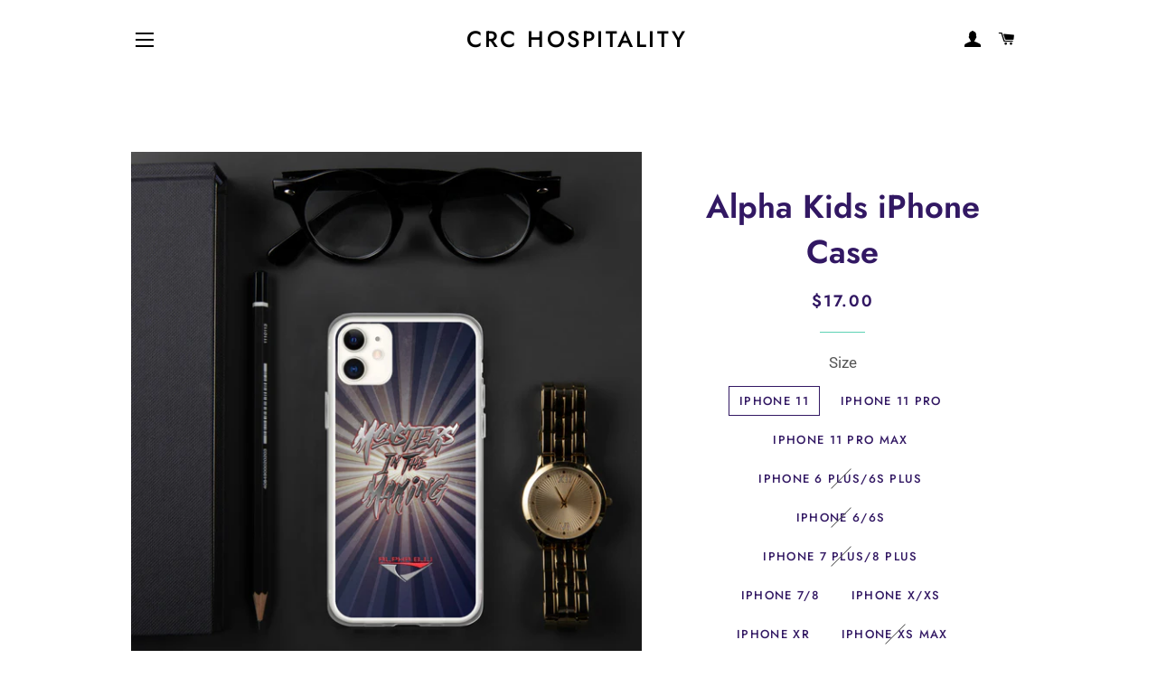

--- FILE ---
content_type: text/html; charset=utf-8
request_url: https://shop.dccobbs.net/products/alpha-kids-iphone-case
body_size: 29384
content:
<!doctype html>
<html class="no-js" lang="en">
<head>

 
	<script src='https://cdn.shopify.com/s/files/1/0411/8639/4277/t/11/assets/spotlight.js'></script>

    <link href='https://cdn.shopify.com/s/files/1/0411/8639/4277/t/11/assets/ymq-option.css' rel='stylesheet'> 

	<link href='https://option.ymq.cool/option/bottom.css' rel='stylesheet'> 

	<style id="ymq-jsstyle"></style> 

	<script>
		window.best_option = window.best_option || {}; 

		best_option.shop = `crc-hospitality.myshopify.com`; 

		best_option.page = `product`; 

		best_option.ymq_option_branding = {}; 
		  
			best_option.ymq_option_branding = {"button":{"--button-background-checked-color":"#000000","--button-background-color":"#FFFFFF","--button-background-disabled-color":"#FFFFFF","--button-border-checked-color":"#000000","--button-border-color":"#000000","--button-border-disabled-color":"#000000","--button-font-checked-color":"#FFFFFF","--button-font-disabled-color":"#cccccc","--button-font-color":"#000000","--button-border-radius":"0","--button-font-size":"14","--button-line-height":"20","--button-margin-l-r":"4","--button-margin-u-d":"4","--button-padding-l-r":"16","--button-padding-u-d":"8"},"radio":{"--radio-border-color":"#BBC1E1","--radio-border-checked-color":"#BBC1E1","--radio-border-disabled-color":"#BBC1E1","--radio-border-hover-color":"#BBC1E1","--radio-background-color":"#FFFFFF","--radio-background-checked-color":"#275EFE","--radio-background-disabled-color":"#E1E6F9","--radio-background-hover-color":"#FFFFFF","--radio-inner-color":"#E1E6F9","--radio-inner-checked-color":"#FFFFFF","--radio-inner-disabled-color":"#FFFFFF"},"input":{"--input-background-checked-color":"#FFFFFF","--input-background-color":"#FFFFFF","--input-border-checked-color":"#000000","--input-border-color":"#000000","--input-font-checked-color":"#000000","--input-font-color":"#000000","--input-border-radius":"0","--input-font-size":"14","--input-padding-l-r":"16","--input-padding-u-d":"9","--input-width":"100","--input-max-width":"400"},"select":{"--select-border-color":"#000000","--select-border-checked-color":"#000000","--select-background-color":"#FFFFFF","--select-background-checked-color":"#FFFFFF","--select-font-color":"#000000","--select-font-checked-color":"#000000","--select-option-background-color":"#FFFFFF","--select-option-background-checked-color":"#F5F9FF","--select-option-background-disabled-color":"#FFFFFF","--select-option-font-color":"#000000","--select-option-font-checked-color":"#000000","--select-option-font-disabled-color":"#CCCCCC","--select-padding-u-d":"9","--select-padding-l-r":"16","--select-option-padding-u-d":"9","--select-option-padding-l-r":"16","--select-width":"100","--select-max-width":"400","--select-font-size":"14","--select-border-radius":"0"},"multiple":{"--multiple-background-color":"#F5F9FF","--multiple-font-color":"#000000","--multiple-padding-u-d":"2","--multiple-padding-l-r":"8","--multiple-font-size":"12","--multiple-border-radius":"0"},"img":{"--img-border-color":"#E1E1E1","--img-border-checked-color":"#000000","--img-border-disabled-color":"#000000","--img-width":"50","--img-height":"50","--img-margin-u-d":"2","--img-margin-l-r":"2","--img-border-radius":"4"},"upload":{"--upload-background-color":"#409EFF","--upload-font-color":"#FFFFFF","--upload-border-color":"#409EFF","--upload-padding-u-d":"12","--upload-padding-l-r":"20","--upload-font-size":"12","--upload-border-radius":"4"},"cart":{"--cart-border-color":"#000000","--buy-border-color":"#000000","--cart-border-hover-color":"#000000","--buy-border-hover-color":"#000000","--cart-background-color":"#000000","--buy-background-color":"#000000","--cart-background-hover-color":"#000000","--buy-background-hover-color":"#000000","--cart-font-color":"#FFFFFF","--buy-font-color":"#FFFFFF","--cart-font-hover-color":"#FFFFFF","--buy-font-hover-color":"#FFFFFF","--cart-padding-u-d":"12","--cart-padding-l-r":"16","--buy-padding-u-d":"12","--buy-padding-l-r":"16","--cart-margin-u-d":"4","--cart-margin-l-r":"0","--buy-margin-u-d":"4","--buy-margin-l-r":"0","--cart-width":"100","--cart-max-width":"800","--buy-width":"100","--buy-max-width":"800","--cart-font-size":"14","--cart-border-radius":"0","--buy-font-size":"14","--buy-border-radius":"0"},"quantity":{"--quantity-border-color":"#A6A3A3","--quantity-font-color":"#000000","--quantity-background-color":"#FFFFFF","--quantity-width":"150","--quantity-height":"40","--quantity-font-size":"14","--quantity-border-radius":"0"},"global":{"--global-title-color":"#000000","--global-help-color":"#000000","--global-error-color":"#DC3545","--global-title-font-size":"14","--global-help-font-size":"12","--global-error-font-size":"12","--global-margin-top":"0","--global-margin-bottom":"20","--global-margin-left":"0","--global-margin-right":"0","--global-title-margin-top":"0","--global-title-margin-bottom":"5","--global-title-margin-left":"0","--global-title-margin-right":"0","--global-help-margin-top":"5","--global-help-margin-bottom":"0","--global-help-margin-left":"0","--global-help-margin-right":"0","--global-error-margin-top":"5","--global-error-margin-bottom":"0","--global-error-margin-left":"0","--global-error-margin-right":"0"},"discount":{"--new-discount-normal-color":"#1878B9","--new-discount-error-color":"#E22120","--new-discount-layout":"flex-end"},"lan":{"require":"This is a required field.","email":"Please enter a valid email address.","phone":"Please enter the correct phone.","number":"Please enter an number.","integer":"Please enter an integer.","min_char":"Please enter no less than %s characters.","max_char":"Please enter no more than %s characters.","max_s":"Please choose less than %s options.","min_s":"Please choose more than %s options.","total_s":"Please choose %s options.","min":"Please enter no less than %s.","max":"Please enter no more than %s.","currency":"USD","sold_out":"sold out","please_choose":"Please choose","add_to_cart":"ADD TO CART","buy_it_now":"BUY IT NOW","add_price_text":"Selection will add %s to the price","discount_code":"Discount code","application":"Apply","discount_error1":"Enter a valid discount code","discount_error2":"discount code isn't valid for the items in your cart"},"price":{"--price-border-color":"#000000","--price-background-color":"#FFFFFF","--price-font-color":"#000000","--price-price-font-color":"#03de90","--price-padding-u-d":"9","--price-padding-l-r":"16","--price-width":"100","--price-max-width":"400","--price-font-size":"14","--price-border-radius":"0"},"extra":{"is_show":"0","plan":"1","quantity-box":"1","price-value":"3,4,15,6,16,7","variant-original-margin-bottom":"15","strong-dorp-down":0,"radio-unchecked":1,"img-option-bigger":1,"add-button-reload":1,"free_plan":0}}; 
		 
	        
		best_option.product = {"id":4602546585678,"title":"Alpha Kids iPhone Case","handle":"alpha-kids-iphone-case","description":"This sleek iPhone case protects your phone from scratches, dust, oil, and dirt. It has a solid back and flexible sides that make it easy to take on and off, with precisely aligned port openings. \u003cbr\u003e\n\u003cbr\u003e\n• BPA free Hybrid Thermoplastic Polyurethane (TPU) and Polycarbonate (PC) material\u003cbr\u003e\n• Solid polycarbonate back\u003cbr\u003e\n• Flexible, see-through polyurethane sides\u003cbr\u003e\n• .5 mm raised bezel\u003cbr\u003e\n• Wireless charging compatible\u003cbr\u003e\n","published_at":"2020-03-31T18:12:09-05:00","created_at":"2020-03-31T18:11:17-05:00","vendor":"CRC Hospitality","type":"","tags":[],"price":1700,"price_min":1700,"price_max":1700,"available":true,"price_varies":false,"compare_at_price":null,"compare_at_price_min":0,"compare_at_price_max":0,"compare_at_price_varies":false,"variants":[{"id":31923562938446,"title":"iPhone 11","option1":"iPhone 11","option2":null,"option3":null,"sku":"3524766_10994","requires_shipping":true,"taxable":true,"featured_image":{"id":14426853539918,"product_id":4602546585678,"position":1,"created_at":"2020-03-31T18:11:20-05:00","updated_at":"2020-03-31T18:11:20-05:00","alt":null,"width":1000,"height":1000,"src":"\/\/shop.dccobbs.net\/cdn\/shop\/products\/mockup-7013153a.jpg?v=1585696280","variant_ids":[31923562938446]},"available":true,"name":"Alpha Kids iPhone Case - iPhone 11","public_title":"iPhone 11","options":["iPhone 11"],"price":1700,"weight":26,"compare_at_price":null,"inventory_management":"shopify","barcode":null,"featured_media":{"alt":null,"id":6598348308558,"position":1,"preview_image":{"aspect_ratio":1.0,"height":1000,"width":1000,"src":"\/\/shop.dccobbs.net\/cdn\/shop\/products\/mockup-7013153a.jpg?v=1585696280"}},"requires_selling_plan":false,"selling_plan_allocations":[]},{"id":31923562971214,"title":"iPhone 11 Pro","option1":"iPhone 11 Pro","option2":null,"option3":null,"sku":"3524766_10995","requires_shipping":true,"taxable":true,"featured_image":{"id":14426853670990,"product_id":4602546585678,"position":4,"created_at":"2020-03-31T18:11:25-05:00","updated_at":"2020-03-31T18:11:25-05:00","alt":null,"width":1000,"height":1000,"src":"\/\/shop.dccobbs.net\/cdn\/shop\/products\/mockup-61bcaf37.jpg?v=1585696285","variant_ids":[31923562971214]},"available":true,"name":"Alpha Kids iPhone Case - iPhone 11 Pro","public_title":"iPhone 11 Pro","options":["iPhone 11 Pro"],"price":1700,"weight":26,"compare_at_price":null,"inventory_management":"shopify","barcode":null,"featured_media":{"alt":null,"id":6598348669006,"position":4,"preview_image":{"aspect_ratio":1.0,"height":1000,"width":1000,"src":"\/\/shop.dccobbs.net\/cdn\/shop\/products\/mockup-61bcaf37.jpg?v=1585696285"}},"requires_selling_plan":false,"selling_plan_allocations":[]},{"id":31923563003982,"title":"iPhone 11 Pro Max","option1":"iPhone 11 Pro Max","option2":null,"option3":null,"sku":"3524766_10996","requires_shipping":true,"taxable":true,"featured_image":{"id":14426854064206,"product_id":4602546585678,"position":7,"created_at":"2020-03-31T18:11:29-05:00","updated_at":"2020-03-31T18:11:29-05:00","alt":null,"width":1000,"height":1000,"src":"\/\/shop.dccobbs.net\/cdn\/shop\/products\/mockup-55dab78a.jpg?v=1585696289","variant_ids":[31923563003982]},"available":true,"name":"Alpha Kids iPhone Case - iPhone 11 Pro Max","public_title":"iPhone 11 Pro Max","options":["iPhone 11 Pro Max"],"price":1700,"weight":26,"compare_at_price":null,"inventory_management":"shopify","barcode":null,"featured_media":{"alt":null,"id":6598348865614,"position":7,"preview_image":{"aspect_ratio":1.0,"height":1000,"width":1000,"src":"\/\/shop.dccobbs.net\/cdn\/shop\/products\/mockup-55dab78a.jpg?v=1585696289"}},"requires_selling_plan":false,"selling_plan_allocations":[]},{"id":31923563036750,"title":"iPhone 6 Plus\/6s Plus","option1":"iPhone 6 Plus\/6s Plus","option2":null,"option3":null,"sku":"3524766_7157","requires_shipping":true,"taxable":true,"featured_image":{"id":14426854326350,"product_id":4602546585678,"position":10,"created_at":"2020-03-31T18:11:34-05:00","updated_at":"2020-03-31T18:11:34-05:00","alt":null,"width":1000,"height":1000,"src":"\/\/shop.dccobbs.net\/cdn\/shop\/products\/mockup-a55556b7.jpg?v=1585696294","variant_ids":[31923563036750]},"available":false,"name":"Alpha Kids iPhone Case - iPhone 6 Plus\/6s Plus","public_title":"iPhone 6 Plus\/6s Plus","options":["iPhone 6 Plus\/6s Plus"],"price":1700,"weight":20,"compare_at_price":null,"inventory_management":"shopify","barcode":null,"featured_media":{"alt":null,"id":6598349094990,"position":10,"preview_image":{"aspect_ratio":1.0,"height":1000,"width":1000,"src":"\/\/shop.dccobbs.net\/cdn\/shop\/products\/mockup-a55556b7.jpg?v=1585696294"}},"requires_selling_plan":false,"selling_plan_allocations":[]},{"id":31923563069518,"title":"iPhone 6\/6s","option1":"iPhone 6\/6s","option2":null,"option3":null,"sku":"3524766_7156","requires_shipping":true,"taxable":true,"featured_image":{"id":14426854424654,"product_id":4602546585678,"position":13,"created_at":"2020-03-31T18:11:39-05:00","updated_at":"2020-03-31T18:11:39-05:00","alt":null,"width":1000,"height":1000,"src":"\/\/shop.dccobbs.net\/cdn\/shop\/products\/mockup-1fdd8e7f.jpg?v=1585696299","variant_ids":[31923563069518]},"available":false,"name":"Alpha Kids iPhone Case - iPhone 6\/6s","public_title":"iPhone 6\/6s","options":["iPhone 6\/6s"],"price":1700,"weight":14,"compare_at_price":null,"inventory_management":"shopify","barcode":null,"featured_media":{"alt":null,"id":6598349226062,"position":13,"preview_image":{"aspect_ratio":1.0,"height":1000,"width":1000,"src":"\/\/shop.dccobbs.net\/cdn\/shop\/products\/mockup-1fdd8e7f.jpg?v=1585696299"}},"requires_selling_plan":false,"selling_plan_allocations":[]},{"id":31923563102286,"title":"iPhone 7 Plus\/8 Plus","option1":"iPhone 7 Plus\/8 Plus","option2":null,"option3":null,"sku":"3524766_7911","requires_shipping":true,"taxable":true,"featured_image":{"id":14426854588494,"product_id":4602546585678,"position":16,"created_at":"2020-03-31T18:11:44-05:00","updated_at":"2020-03-31T18:11:44-05:00","alt":null,"width":1000,"height":1000,"src":"\/\/shop.dccobbs.net\/cdn\/shop\/products\/mockup-92dc2824.jpg?v=1585696304","variant_ids":[31923563102286]},"available":false,"name":"Alpha Kids iPhone Case - iPhone 7 Plus\/8 Plus","public_title":"iPhone 7 Plus\/8 Plus","options":["iPhone 7 Plus\/8 Plus"],"price":1700,"weight":20,"compare_at_price":null,"inventory_management":"shopify","barcode":null,"featured_media":{"alt":null,"id":6598349357134,"position":16,"preview_image":{"aspect_ratio":1.0,"height":1000,"width":1000,"src":"\/\/shop.dccobbs.net\/cdn\/shop\/products\/mockup-92dc2824.jpg?v=1585696304"}},"requires_selling_plan":false,"selling_plan_allocations":[]},{"id":31923563135054,"title":"iPhone 7\/8","option1":"iPhone 7\/8","option2":null,"option3":null,"sku":"3524766_7910","requires_shipping":true,"taxable":true,"featured_image":{"id":14426854719566,"product_id":4602546585678,"position":19,"created_at":"2020-03-31T18:11:49-05:00","updated_at":"2020-03-31T18:11:49-05:00","alt":null,"width":1000,"height":1000,"src":"\/\/shop.dccobbs.net\/cdn\/shop\/products\/mockup-9e340f2d.jpg?v=1585696309","variant_ids":[31923563135054]},"available":true,"name":"Alpha Kids iPhone Case - iPhone 7\/8","public_title":"iPhone 7\/8","options":["iPhone 7\/8"],"price":1700,"weight":14,"compare_at_price":null,"inventory_management":"shopify","barcode":null,"featured_media":{"alt":null,"id":6598349488206,"position":19,"preview_image":{"aspect_ratio":1.0,"height":1000,"width":1000,"src":"\/\/shop.dccobbs.net\/cdn\/shop\/products\/mockup-9e340f2d.jpg?v=1585696309"}},"requires_selling_plan":false,"selling_plan_allocations":[]},{"id":31923563167822,"title":"iPhone X\/XS","option1":"iPhone X\/XS","option2":null,"option3":null,"sku":"3524766_8933","requires_shipping":true,"taxable":true,"featured_image":{"id":14426854817870,"product_id":4602546585678,"position":22,"created_at":"2020-03-31T18:11:55-05:00","updated_at":"2020-03-31T18:11:55-05:00","alt":null,"width":1000,"height":1000,"src":"\/\/shop.dccobbs.net\/cdn\/shop\/products\/mockup-c0bdb40c.jpg?v=1585696315","variant_ids":[31923563167822]},"available":true,"name":"Alpha Kids iPhone Case - iPhone X\/XS","public_title":"iPhone X\/XS","options":["iPhone X\/XS"],"price":1700,"weight":26,"compare_at_price":null,"inventory_management":"shopify","barcode":null,"featured_media":{"alt":null,"id":6598349586510,"position":22,"preview_image":{"aspect_ratio":1.0,"height":1000,"width":1000,"src":"\/\/shop.dccobbs.net\/cdn\/shop\/products\/mockup-c0bdb40c.jpg?v=1585696315"}},"requires_selling_plan":false,"selling_plan_allocations":[]},{"id":31923563200590,"title":"iPhone XR","option1":"iPhone XR","option2":null,"option3":null,"sku":"3524766_9621","requires_shipping":true,"taxable":true,"featured_image":{"id":14426854981710,"product_id":4602546585678,"position":25,"created_at":"2020-03-31T18:12:00-05:00","updated_at":"2020-03-31T18:12:00-05:00","alt":null,"width":1000,"height":1000,"src":"\/\/shop.dccobbs.net\/cdn\/shop\/products\/mockup-fcc1e7fe.jpg?v=1585696320","variant_ids":[31923563200590]},"available":true,"name":"Alpha Kids iPhone Case - iPhone XR","public_title":"iPhone XR","options":["iPhone XR"],"price":1700,"weight":26,"compare_at_price":null,"inventory_management":"shopify","barcode":null,"featured_media":{"alt":null,"id":6598349815886,"position":25,"preview_image":{"aspect_ratio":1.0,"height":1000,"width":1000,"src":"\/\/shop.dccobbs.net\/cdn\/shop\/products\/mockup-fcc1e7fe.jpg?v=1585696320"}},"requires_selling_plan":false,"selling_plan_allocations":[]},{"id":31923563233358,"title":"iPhone XS Max","option1":"iPhone XS Max","option2":null,"option3":null,"sku":"3524766_9620","requires_shipping":true,"taxable":true,"featured_image":{"id":14426855145550,"product_id":4602546585678,"position":28,"created_at":"2020-03-31T18:12:05-05:00","updated_at":"2020-03-31T18:12:05-05:00","alt":null,"width":1000,"height":1000,"src":"\/\/shop.dccobbs.net\/cdn\/shop\/products\/mockup-162ee822.jpg?v=1585696325","variant_ids":[31923563233358]},"available":false,"name":"Alpha Kids iPhone Case - iPhone XS Max","public_title":"iPhone XS Max","options":["iPhone XS Max"],"price":1700,"weight":26,"compare_at_price":null,"inventory_management":"shopify","barcode":null,"featured_media":{"alt":null,"id":6598349914190,"position":28,"preview_image":{"aspect_ratio":1.0,"height":1000,"width":1000,"src":"\/\/shop.dccobbs.net\/cdn\/shop\/products\/mockup-162ee822.jpg?v=1585696325"}},"requires_selling_plan":false,"selling_plan_allocations":[]}],"images":["\/\/shop.dccobbs.net\/cdn\/shop\/products\/mockup-7013153a.jpg?v=1585696280","\/\/shop.dccobbs.net\/cdn\/shop\/products\/mockup-3bd135a8.jpg?v=1585696282","\/\/shop.dccobbs.net\/cdn\/shop\/products\/mockup-daf55842.jpg?v=1585696283","\/\/shop.dccobbs.net\/cdn\/shop\/products\/mockup-61bcaf37.jpg?v=1585696285","\/\/shop.dccobbs.net\/cdn\/shop\/products\/mockup-7497eb98.jpg?v=1585696286","\/\/shop.dccobbs.net\/cdn\/shop\/products\/mockup-a97b10f2.jpg?v=1585696288","\/\/shop.dccobbs.net\/cdn\/shop\/products\/mockup-55dab78a.jpg?v=1585696289","\/\/shop.dccobbs.net\/cdn\/shop\/products\/mockup-213407ea.jpg?v=1585696291","\/\/shop.dccobbs.net\/cdn\/shop\/products\/mockup-2c1e2f8b.jpg?v=1585696292","\/\/shop.dccobbs.net\/cdn\/shop\/products\/mockup-a55556b7.jpg?v=1585696294","\/\/shop.dccobbs.net\/cdn\/shop\/products\/mockup-f255cc14.jpg?v=1585696295","\/\/shop.dccobbs.net\/cdn\/shop\/products\/mockup-810e0a21.jpg?v=1585696297","\/\/shop.dccobbs.net\/cdn\/shop\/products\/mockup-1fdd8e7f.jpg?v=1585696299","\/\/shop.dccobbs.net\/cdn\/shop\/products\/mockup-229790fc.jpg?v=1585696301","\/\/shop.dccobbs.net\/cdn\/shop\/products\/mockup-926849a3.jpg?v=1585696302","\/\/shop.dccobbs.net\/cdn\/shop\/products\/mockup-92dc2824.jpg?v=1585696304","\/\/shop.dccobbs.net\/cdn\/shop\/products\/mockup-5b768bdb.jpg?v=1585696306","\/\/shop.dccobbs.net\/cdn\/shop\/products\/mockup-7bd5508d.jpg?v=1585696307","\/\/shop.dccobbs.net\/cdn\/shop\/products\/mockup-9e340f2d.jpg?v=1585696309","\/\/shop.dccobbs.net\/cdn\/shop\/products\/mockup-13a8d7db.jpg?v=1585696311","\/\/shop.dccobbs.net\/cdn\/shop\/products\/mockup-da415d83.jpg?v=1585696313","\/\/shop.dccobbs.net\/cdn\/shop\/products\/mockup-c0bdb40c.jpg?v=1585696315","\/\/shop.dccobbs.net\/cdn\/shop\/products\/mockup-8c916180.jpg?v=1585696316","\/\/shop.dccobbs.net\/cdn\/shop\/products\/mockup-9f639036.jpg?v=1585696318","\/\/shop.dccobbs.net\/cdn\/shop\/products\/mockup-fcc1e7fe.jpg?v=1585696320","\/\/shop.dccobbs.net\/cdn\/shop\/products\/mockup-1eb01be1.jpg?v=1585696321","\/\/shop.dccobbs.net\/cdn\/shop\/products\/mockup-d33f40bd.jpg?v=1585696323","\/\/shop.dccobbs.net\/cdn\/shop\/products\/mockup-162ee822.jpg?v=1585696325","\/\/shop.dccobbs.net\/cdn\/shop\/products\/mockup-90468351.jpg?v=1585696327","\/\/shop.dccobbs.net\/cdn\/shop\/products\/mockup-6da509b4.jpg?v=1585696328"],"featured_image":"\/\/shop.dccobbs.net\/cdn\/shop\/products\/mockup-7013153a.jpg?v=1585696280","options":["Size"],"media":[{"alt":null,"id":6598348308558,"position":1,"preview_image":{"aspect_ratio":1.0,"height":1000,"width":1000,"src":"\/\/shop.dccobbs.net\/cdn\/shop\/products\/mockup-7013153a.jpg?v=1585696280"},"aspect_ratio":1.0,"height":1000,"media_type":"image","src":"\/\/shop.dccobbs.net\/cdn\/shop\/products\/mockup-7013153a.jpg?v=1585696280","width":1000},{"alt":null,"id":6598348341326,"position":2,"preview_image":{"aspect_ratio":1.0,"height":1000,"width":1000,"src":"\/\/shop.dccobbs.net\/cdn\/shop\/products\/mockup-3bd135a8.jpg?v=1585696282"},"aspect_ratio":1.0,"height":1000,"media_type":"image","src":"\/\/shop.dccobbs.net\/cdn\/shop\/products\/mockup-3bd135a8.jpg?v=1585696282","width":1000},{"alt":null,"id":6598348374094,"position":3,"preview_image":{"aspect_ratio":1.0,"height":1000,"width":1000,"src":"\/\/shop.dccobbs.net\/cdn\/shop\/products\/mockup-daf55842.jpg?v=1585696283"},"aspect_ratio":1.0,"height":1000,"media_type":"image","src":"\/\/shop.dccobbs.net\/cdn\/shop\/products\/mockup-daf55842.jpg?v=1585696283","width":1000},{"alt":null,"id":6598348669006,"position":4,"preview_image":{"aspect_ratio":1.0,"height":1000,"width":1000,"src":"\/\/shop.dccobbs.net\/cdn\/shop\/products\/mockup-61bcaf37.jpg?v=1585696285"},"aspect_ratio":1.0,"height":1000,"media_type":"image","src":"\/\/shop.dccobbs.net\/cdn\/shop\/products\/mockup-61bcaf37.jpg?v=1585696285","width":1000},{"alt":null,"id":6598348767310,"position":5,"preview_image":{"aspect_ratio":1.0,"height":1000,"width":1000,"src":"\/\/shop.dccobbs.net\/cdn\/shop\/products\/mockup-7497eb98.jpg?v=1585696286"},"aspect_ratio":1.0,"height":1000,"media_type":"image","src":"\/\/shop.dccobbs.net\/cdn\/shop\/products\/mockup-7497eb98.jpg?v=1585696286","width":1000},{"alt":null,"id":6598348800078,"position":6,"preview_image":{"aspect_ratio":1.0,"height":1000,"width":1000,"src":"\/\/shop.dccobbs.net\/cdn\/shop\/products\/mockup-a97b10f2.jpg?v=1585696288"},"aspect_ratio":1.0,"height":1000,"media_type":"image","src":"\/\/shop.dccobbs.net\/cdn\/shop\/products\/mockup-a97b10f2.jpg?v=1585696288","width":1000},{"alt":null,"id":6598348865614,"position":7,"preview_image":{"aspect_ratio":1.0,"height":1000,"width":1000,"src":"\/\/shop.dccobbs.net\/cdn\/shop\/products\/mockup-55dab78a.jpg?v=1585696289"},"aspect_ratio":1.0,"height":1000,"media_type":"image","src":"\/\/shop.dccobbs.net\/cdn\/shop\/products\/mockup-55dab78a.jpg?v=1585696289","width":1000},{"alt":null,"id":6598348996686,"position":8,"preview_image":{"aspect_ratio":1.0,"height":1000,"width":1000,"src":"\/\/shop.dccobbs.net\/cdn\/shop\/products\/mockup-213407ea.jpg?v=1585696291"},"aspect_ratio":1.0,"height":1000,"media_type":"image","src":"\/\/shop.dccobbs.net\/cdn\/shop\/products\/mockup-213407ea.jpg?v=1585696291","width":1000},{"alt":null,"id":6598349029454,"position":9,"preview_image":{"aspect_ratio":1.0,"height":1000,"width":1000,"src":"\/\/shop.dccobbs.net\/cdn\/shop\/products\/mockup-2c1e2f8b.jpg?v=1585696292"},"aspect_ratio":1.0,"height":1000,"media_type":"image","src":"\/\/shop.dccobbs.net\/cdn\/shop\/products\/mockup-2c1e2f8b.jpg?v=1585696292","width":1000},{"alt":null,"id":6598349094990,"position":10,"preview_image":{"aspect_ratio":1.0,"height":1000,"width":1000,"src":"\/\/shop.dccobbs.net\/cdn\/shop\/products\/mockup-a55556b7.jpg?v=1585696294"},"aspect_ratio":1.0,"height":1000,"media_type":"image","src":"\/\/shop.dccobbs.net\/cdn\/shop\/products\/mockup-a55556b7.jpg?v=1585696294","width":1000},{"alt":null,"id":6598349127758,"position":11,"preview_image":{"aspect_ratio":1.0,"height":1000,"width":1000,"src":"\/\/shop.dccobbs.net\/cdn\/shop\/products\/mockup-f255cc14.jpg?v=1585696295"},"aspect_ratio":1.0,"height":1000,"media_type":"image","src":"\/\/shop.dccobbs.net\/cdn\/shop\/products\/mockup-f255cc14.jpg?v=1585696295","width":1000},{"alt":null,"id":6598349160526,"position":12,"preview_image":{"aspect_ratio":1.0,"height":1000,"width":1000,"src":"\/\/shop.dccobbs.net\/cdn\/shop\/products\/mockup-810e0a21.jpg?v=1585696297"},"aspect_ratio":1.0,"height":1000,"media_type":"image","src":"\/\/shop.dccobbs.net\/cdn\/shop\/products\/mockup-810e0a21.jpg?v=1585696297","width":1000},{"alt":null,"id":6598349226062,"position":13,"preview_image":{"aspect_ratio":1.0,"height":1000,"width":1000,"src":"\/\/shop.dccobbs.net\/cdn\/shop\/products\/mockup-1fdd8e7f.jpg?v=1585696299"},"aspect_ratio":1.0,"height":1000,"media_type":"image","src":"\/\/shop.dccobbs.net\/cdn\/shop\/products\/mockup-1fdd8e7f.jpg?v=1585696299","width":1000},{"alt":null,"id":6598349258830,"position":14,"preview_image":{"aspect_ratio":1.0,"height":1000,"width":1000,"src":"\/\/shop.dccobbs.net\/cdn\/shop\/products\/mockup-229790fc.jpg?v=1585696301"},"aspect_ratio":1.0,"height":1000,"media_type":"image","src":"\/\/shop.dccobbs.net\/cdn\/shop\/products\/mockup-229790fc.jpg?v=1585696301","width":1000},{"alt":null,"id":6598349291598,"position":15,"preview_image":{"aspect_ratio":1.0,"height":1000,"width":1000,"src":"\/\/shop.dccobbs.net\/cdn\/shop\/products\/mockup-926849a3.jpg?v=1585696302"},"aspect_ratio":1.0,"height":1000,"media_type":"image","src":"\/\/shop.dccobbs.net\/cdn\/shop\/products\/mockup-926849a3.jpg?v=1585696302","width":1000},{"alt":null,"id":6598349357134,"position":16,"preview_image":{"aspect_ratio":1.0,"height":1000,"width":1000,"src":"\/\/shop.dccobbs.net\/cdn\/shop\/products\/mockup-92dc2824.jpg?v=1585696304"},"aspect_ratio":1.0,"height":1000,"media_type":"image","src":"\/\/shop.dccobbs.net\/cdn\/shop\/products\/mockup-92dc2824.jpg?v=1585696304","width":1000},{"alt":null,"id":6598349422670,"position":17,"preview_image":{"aspect_ratio":1.0,"height":1000,"width":1000,"src":"\/\/shop.dccobbs.net\/cdn\/shop\/products\/mockup-5b768bdb.jpg?v=1585696306"},"aspect_ratio":1.0,"height":1000,"media_type":"image","src":"\/\/shop.dccobbs.net\/cdn\/shop\/products\/mockup-5b768bdb.jpg?v=1585696306","width":1000},{"alt":null,"id":6598349455438,"position":18,"preview_image":{"aspect_ratio":1.0,"height":1000,"width":1000,"src":"\/\/shop.dccobbs.net\/cdn\/shop\/products\/mockup-7bd5508d.jpg?v=1585696307"},"aspect_ratio":1.0,"height":1000,"media_type":"image","src":"\/\/shop.dccobbs.net\/cdn\/shop\/products\/mockup-7bd5508d.jpg?v=1585696307","width":1000},{"alt":null,"id":6598349488206,"position":19,"preview_image":{"aspect_ratio":1.0,"height":1000,"width":1000,"src":"\/\/shop.dccobbs.net\/cdn\/shop\/products\/mockup-9e340f2d.jpg?v=1585696309"},"aspect_ratio":1.0,"height":1000,"media_type":"image","src":"\/\/shop.dccobbs.net\/cdn\/shop\/products\/mockup-9e340f2d.jpg?v=1585696309","width":1000},{"alt":null,"id":6598349520974,"position":20,"preview_image":{"aspect_ratio":1.0,"height":1000,"width":1000,"src":"\/\/shop.dccobbs.net\/cdn\/shop\/products\/mockup-13a8d7db.jpg?v=1585696311"},"aspect_ratio":1.0,"height":1000,"media_type":"image","src":"\/\/shop.dccobbs.net\/cdn\/shop\/products\/mockup-13a8d7db.jpg?v=1585696311","width":1000},{"alt":null,"id":6598349553742,"position":21,"preview_image":{"aspect_ratio":1.0,"height":1000,"width":1000,"src":"\/\/shop.dccobbs.net\/cdn\/shop\/products\/mockup-da415d83.jpg?v=1585696313"},"aspect_ratio":1.0,"height":1000,"media_type":"image","src":"\/\/shop.dccobbs.net\/cdn\/shop\/products\/mockup-da415d83.jpg?v=1585696313","width":1000},{"alt":null,"id":6598349586510,"position":22,"preview_image":{"aspect_ratio":1.0,"height":1000,"width":1000,"src":"\/\/shop.dccobbs.net\/cdn\/shop\/products\/mockup-c0bdb40c.jpg?v=1585696315"},"aspect_ratio":1.0,"height":1000,"media_type":"image","src":"\/\/shop.dccobbs.net\/cdn\/shop\/products\/mockup-c0bdb40c.jpg?v=1585696315","width":1000},{"alt":null,"id":6598349619278,"position":23,"preview_image":{"aspect_ratio":1.0,"height":1000,"width":1000,"src":"\/\/shop.dccobbs.net\/cdn\/shop\/products\/mockup-8c916180.jpg?v=1585696316"},"aspect_ratio":1.0,"height":1000,"media_type":"image","src":"\/\/shop.dccobbs.net\/cdn\/shop\/products\/mockup-8c916180.jpg?v=1585696316","width":1000},{"alt":null,"id":6598349717582,"position":24,"preview_image":{"aspect_ratio":1.0,"height":1000,"width":1000,"src":"\/\/shop.dccobbs.net\/cdn\/shop\/products\/mockup-9f639036.jpg?v=1585696318"},"aspect_ratio":1.0,"height":1000,"media_type":"image","src":"\/\/shop.dccobbs.net\/cdn\/shop\/products\/mockup-9f639036.jpg?v=1585696318","width":1000},{"alt":null,"id":6598349815886,"position":25,"preview_image":{"aspect_ratio":1.0,"height":1000,"width":1000,"src":"\/\/shop.dccobbs.net\/cdn\/shop\/products\/mockup-fcc1e7fe.jpg?v=1585696320"},"aspect_ratio":1.0,"height":1000,"media_type":"image","src":"\/\/shop.dccobbs.net\/cdn\/shop\/products\/mockup-fcc1e7fe.jpg?v=1585696320","width":1000},{"alt":null,"id":6598349848654,"position":26,"preview_image":{"aspect_ratio":1.0,"height":1000,"width":1000,"src":"\/\/shop.dccobbs.net\/cdn\/shop\/products\/mockup-1eb01be1.jpg?v=1585696321"},"aspect_ratio":1.0,"height":1000,"media_type":"image","src":"\/\/shop.dccobbs.net\/cdn\/shop\/products\/mockup-1eb01be1.jpg?v=1585696321","width":1000},{"alt":null,"id":6598349881422,"position":27,"preview_image":{"aspect_ratio":1.0,"height":1000,"width":1000,"src":"\/\/shop.dccobbs.net\/cdn\/shop\/products\/mockup-d33f40bd.jpg?v=1585696323"},"aspect_ratio":1.0,"height":1000,"media_type":"image","src":"\/\/shop.dccobbs.net\/cdn\/shop\/products\/mockup-d33f40bd.jpg?v=1585696323","width":1000},{"alt":null,"id":6598349914190,"position":28,"preview_image":{"aspect_ratio":1.0,"height":1000,"width":1000,"src":"\/\/shop.dccobbs.net\/cdn\/shop\/products\/mockup-162ee822.jpg?v=1585696325"},"aspect_ratio":1.0,"height":1000,"media_type":"image","src":"\/\/shop.dccobbs.net\/cdn\/shop\/products\/mockup-162ee822.jpg?v=1585696325","width":1000},{"alt":null,"id":6598349946958,"position":29,"preview_image":{"aspect_ratio":1.0,"height":1000,"width":1000,"src":"\/\/shop.dccobbs.net\/cdn\/shop\/products\/mockup-90468351.jpg?v=1585696327"},"aspect_ratio":1.0,"height":1000,"media_type":"image","src":"\/\/shop.dccobbs.net\/cdn\/shop\/products\/mockup-90468351.jpg?v=1585696327","width":1000},{"alt":null,"id":6598350078030,"position":30,"preview_image":{"aspect_ratio":1.0,"height":1000,"width":1000,"src":"\/\/shop.dccobbs.net\/cdn\/shop\/products\/mockup-6da509b4.jpg?v=1585696328"},"aspect_ratio":1.0,"height":1000,"media_type":"image","src":"\/\/shop.dccobbs.net\/cdn\/shop\/products\/mockup-6da509b4.jpg?v=1585696328","width":1000}],"requires_selling_plan":false,"selling_plan_groups":[],"content":"This sleek iPhone case protects your phone from scratches, dust, oil, and dirt. It has a solid back and flexible sides that make it easy to take on and off, with precisely aligned port openings. \u003cbr\u003e\n\u003cbr\u003e\n• BPA free Hybrid Thermoplastic Polyurethane (TPU) and Polycarbonate (PC) material\u003cbr\u003e\n• Solid polycarbonate back\u003cbr\u003e\n• Flexible, see-through polyurethane sides\u003cbr\u003e\n• .5 mm raised bezel\u003cbr\u003e\n• Wireless charging compatible\u003cbr\u003e\n"}; 

		best_option.ymq_has_only_default_variant = true; 
		 
			best_option.ymq_has_only_default_variant = false; 
		 

        
            best_option.ymq_status = {}; 
    		 
    
    		best_option.ymq_variantjson = {}; 
    		 
    
    		best_option.ymq_option_data = {}; 
    		

    		best_option.ymq_option_condition = {}; 
    		 
              
        
        best_option.ymq_template_options = {};
	    best_option.ymq_option_template = {};
		best_option.ymq_option_template_condition = {}; 
	    
	    
	    

        
            best_option.ymq_option_template_sort = false;
        

        
            best_option.ymq_option_template_sort_before = false;
        
        
        
        best_option.ymq_option_template_c_t = {};
  		best_option.ymq_option_template_condition_c_t = {};
        

        

        
	</script>

	<script src='https://options.ymq.cool/option/best-options.js'></script>

 

<script async src="https://www.googletagmanager.com/gtag/js?id=G-84X8S78ZWX"></script>
<script>
  window.dataLayer = window.dataLayer || [];
  function gtag(){dataLayer.push(arguments);}
  gtag('js', new Date());

  gtag('config', 'G-84X8S78ZWX');
</script>
  <!-- Basic page needs ================================================== -->
  <meta charset="utf-8">
  <meta http-equiv="X-UA-Compatible" content="IE=edge,chrome=1">

  

  <!-- Title and description ================================================== -->
  <title>
  Alpha Kids iPhone Case &ndash; CRC Hospitality
  </title>

  
  <meta name="description" content="This sleek iPhone case protects your phone from scratches, dust, oil, and dirt. It has a solid back and flexible sides that make it easy to take on and off, with precisely aligned port openings. • BPA free Hybrid Thermoplastic Polyurethane (TPU) and Polycarbonate (PC) material • Solid polycarbonate back • Flexible, see">
  

  <!-- Helpers ================================================== -->
  <!-- /snippets/social-meta-tags.liquid -->




<meta property="og:site_name" content="CRC Hospitality">
<meta property="og:url" content="https://shop.dccobbs.net/products/alpha-kids-iphone-case">
<meta property="og:title" content="Alpha Kids iPhone Case">
<meta property="og:type" content="product">
<meta property="og:description" content="This sleek iPhone case protects your phone from scratches, dust, oil, and dirt. It has a solid back and flexible sides that make it easy to take on and off, with precisely aligned port openings. • BPA free Hybrid Thermoplastic Polyurethane (TPU) and Polycarbonate (PC) material • Solid polycarbonate back • Flexible, see">

  <meta property="og:price:amount" content="17.00">
  <meta property="og:price:currency" content="USD">

<meta property="og:image" content="http://shop.dccobbs.net/cdn/shop/products/mockup-7013153a_1200x1200.jpg?v=1585696280"><meta property="og:image" content="http://shop.dccobbs.net/cdn/shop/products/mockup-3bd135a8_1200x1200.jpg?v=1585696282"><meta property="og:image" content="http://shop.dccobbs.net/cdn/shop/products/mockup-daf55842_1200x1200.jpg?v=1585696283">
<meta property="og:image:secure_url" content="https://shop.dccobbs.net/cdn/shop/products/mockup-7013153a_1200x1200.jpg?v=1585696280"><meta property="og:image:secure_url" content="https://shop.dccobbs.net/cdn/shop/products/mockup-3bd135a8_1200x1200.jpg?v=1585696282"><meta property="og:image:secure_url" content="https://shop.dccobbs.net/cdn/shop/products/mockup-daf55842_1200x1200.jpg?v=1585696283">


<meta name="twitter:card" content="summary_large_image">
<meta name="twitter:title" content="Alpha Kids iPhone Case">
<meta name="twitter:description" content="This sleek iPhone case protects your phone from scratches, dust, oil, and dirt. It has a solid back and flexible sides that make it easy to take on and off, with precisely aligned port openings. • BPA free Hybrid Thermoplastic Polyurethane (TPU) and Polycarbonate (PC) material • Solid polycarbonate back • Flexible, see">

  <link rel="canonical" href="https://shop.dccobbs.net/products/alpha-kids-iphone-case">
  <meta name="viewport" content="width=device-width,initial-scale=1,shrink-to-fit=no">
  <meta name="theme-color" content="#7737bd">

  <!-- CSS ================================================== -->
  <link href="//shop.dccobbs.net/cdn/shop/t/7/assets/timber.scss.css?v=170413184012580532601768422327" rel="stylesheet" type="text/css" media="all" />
  <link href="//shop.dccobbs.net/cdn/shop/t/7/assets/theme.scss.css?v=9378008311183841061768422327" rel="stylesheet" type="text/css" media="all" />

  <!-- Sections ================================================== -->
  <script>
    window.theme = window.theme || {};
    theme.strings = {
      zoomClose: "Close (Esc)",
      zoomPrev: "Previous (Left arrow key)",
      zoomNext: "Next (Right arrow key)",
      moneyFormat: "${{amount}}",
      addressError: "Error looking up that address",
      addressNoResults: "No results for that address",
      addressQueryLimit: "You have exceeded the Google API usage limit. Consider upgrading to a \u003ca href=\"https:\/\/developers.google.com\/maps\/premium\/usage-limits\"\u003ePremium Plan\u003c\/a\u003e.",
      authError: "There was a problem authenticating your Google Maps account.",
      cartEmpty: "Your cart is currently empty.",
      cartCookie: "Enable cookies to use the shopping cart",
      cartSavings: "You're saving [savings]",
      productSlideLabel: "Slide [slide_number] of [slide_max]."
    };
    theme.settings = {
      cartType: "drawer",
      gridType: "collage"
    };
  </script>

  <script src="//shop.dccobbs.net/cdn/shop/t/7/assets/jquery-2.2.3.min.js?v=58211863146907186831586818197" type="text/javascript"></script>

  <script src="//shop.dccobbs.net/cdn/shop/t/7/assets/lazysizes.min.js?v=155223123402716617051586818197" async="async"></script>

  <script src="//shop.dccobbs.net/cdn/shop/t/7/assets/theme.js?v=26671556834515932041586818211" defer="defer"></script>

  
  <script src="https://cdnjs.cloudflare.com/ajax/libs/dayjs/1.8.24/dayjs.min.js"></script>
  <script type="text/javascript" src="https://cdnjs.cloudflare.com/ajax/libs/shopify-cartjs/0.4.3/cart.min.js"></script>
  <!-- Header hook for plugins ================================================== -->
  <script>window.performance && window.performance.mark && window.performance.mark('shopify.content_for_header.start');</script><meta id="shopify-digital-wallet" name="shopify-digital-wallet" content="/24856854606/digital_wallets/dialog">
<meta name="shopify-checkout-api-token" content="168e81ce6901cdc8982c05467a72d2d0">
<meta id="in-context-paypal-metadata" data-shop-id="24856854606" data-venmo-supported="false" data-environment="production" data-locale="en_US" data-paypal-v4="true" data-currency="USD">
<link rel="alternate" type="application/json+oembed" href="https://shop.dccobbs.net/products/alpha-kids-iphone-case.oembed">
<script async="async" src="/checkouts/internal/preloads.js?locale=en-US"></script>
<link rel="preconnect" href="https://shop.app" crossorigin="anonymous">
<script async="async" src="https://shop.app/checkouts/internal/preloads.js?locale=en-US&shop_id=24856854606" crossorigin="anonymous"></script>
<script id="apple-pay-shop-capabilities" type="application/json">{"shopId":24856854606,"countryCode":"US","currencyCode":"USD","merchantCapabilities":["supports3DS"],"merchantId":"gid:\/\/shopify\/Shop\/24856854606","merchantName":"CRC Hospitality","requiredBillingContactFields":["postalAddress","email","phone"],"requiredShippingContactFields":["postalAddress","email","phone"],"shippingType":"shipping","supportedNetworks":["visa","masterCard","amex","discover","elo","jcb"],"total":{"type":"pending","label":"CRC Hospitality","amount":"1.00"},"shopifyPaymentsEnabled":true,"supportsSubscriptions":true}</script>
<script id="shopify-features" type="application/json">{"accessToken":"168e81ce6901cdc8982c05467a72d2d0","betas":["rich-media-storefront-analytics"],"domain":"shop.dccobbs.net","predictiveSearch":true,"shopId":24856854606,"locale":"en"}</script>
<script>var Shopify = Shopify || {};
Shopify.shop = "crc-hospitality.myshopify.com";
Shopify.locale = "en";
Shopify.currency = {"active":"USD","rate":"1.0"};
Shopify.country = "US";
Shopify.theme = {"name":"Brooklyn","id":81310285902,"schema_name":"Brooklyn","schema_version":"16.0.2","theme_store_id":730,"role":"main"};
Shopify.theme.handle = "null";
Shopify.theme.style = {"id":null,"handle":null};
Shopify.cdnHost = "shop.dccobbs.net/cdn";
Shopify.routes = Shopify.routes || {};
Shopify.routes.root = "/";</script>
<script type="module">!function(o){(o.Shopify=o.Shopify||{}).modules=!0}(window);</script>
<script>!function(o){function n(){var o=[];function n(){o.push(Array.prototype.slice.apply(arguments))}return n.q=o,n}var t=o.Shopify=o.Shopify||{};t.loadFeatures=n(),t.autoloadFeatures=n()}(window);</script>
<script>
  window.ShopifyPay = window.ShopifyPay || {};
  window.ShopifyPay.apiHost = "shop.app\/pay";
  window.ShopifyPay.redirectState = null;
</script>
<script id="shop-js-analytics" type="application/json">{"pageType":"product"}</script>
<script defer="defer" async type="module" src="//shop.dccobbs.net/cdn/shopifycloud/shop-js/modules/v2/client.init-shop-cart-sync_C5BV16lS.en.esm.js"></script>
<script defer="defer" async type="module" src="//shop.dccobbs.net/cdn/shopifycloud/shop-js/modules/v2/chunk.common_CygWptCX.esm.js"></script>
<script type="module">
  await import("//shop.dccobbs.net/cdn/shopifycloud/shop-js/modules/v2/client.init-shop-cart-sync_C5BV16lS.en.esm.js");
await import("//shop.dccobbs.net/cdn/shopifycloud/shop-js/modules/v2/chunk.common_CygWptCX.esm.js");

  window.Shopify.SignInWithShop?.initShopCartSync?.({"fedCMEnabled":true,"windoidEnabled":true});

</script>
<script>
  window.Shopify = window.Shopify || {};
  if (!window.Shopify.featureAssets) window.Shopify.featureAssets = {};
  window.Shopify.featureAssets['shop-js'] = {"shop-cart-sync":["modules/v2/client.shop-cart-sync_ZFArdW7E.en.esm.js","modules/v2/chunk.common_CygWptCX.esm.js"],"init-fed-cm":["modules/v2/client.init-fed-cm_CmiC4vf6.en.esm.js","modules/v2/chunk.common_CygWptCX.esm.js"],"shop-button":["modules/v2/client.shop-button_tlx5R9nI.en.esm.js","modules/v2/chunk.common_CygWptCX.esm.js"],"shop-cash-offers":["modules/v2/client.shop-cash-offers_DOA2yAJr.en.esm.js","modules/v2/chunk.common_CygWptCX.esm.js","modules/v2/chunk.modal_D71HUcav.esm.js"],"init-windoid":["modules/v2/client.init-windoid_sURxWdc1.en.esm.js","modules/v2/chunk.common_CygWptCX.esm.js"],"shop-toast-manager":["modules/v2/client.shop-toast-manager_ClPi3nE9.en.esm.js","modules/v2/chunk.common_CygWptCX.esm.js"],"init-shop-email-lookup-coordinator":["modules/v2/client.init-shop-email-lookup-coordinator_B8hsDcYM.en.esm.js","modules/v2/chunk.common_CygWptCX.esm.js"],"init-shop-cart-sync":["modules/v2/client.init-shop-cart-sync_C5BV16lS.en.esm.js","modules/v2/chunk.common_CygWptCX.esm.js"],"avatar":["modules/v2/client.avatar_BTnouDA3.en.esm.js"],"pay-button":["modules/v2/client.pay-button_FdsNuTd3.en.esm.js","modules/v2/chunk.common_CygWptCX.esm.js"],"init-customer-accounts":["modules/v2/client.init-customer-accounts_DxDtT_ad.en.esm.js","modules/v2/client.shop-login-button_C5VAVYt1.en.esm.js","modules/v2/chunk.common_CygWptCX.esm.js","modules/v2/chunk.modal_D71HUcav.esm.js"],"init-shop-for-new-customer-accounts":["modules/v2/client.init-shop-for-new-customer-accounts_ChsxoAhi.en.esm.js","modules/v2/client.shop-login-button_C5VAVYt1.en.esm.js","modules/v2/chunk.common_CygWptCX.esm.js","modules/v2/chunk.modal_D71HUcav.esm.js"],"shop-login-button":["modules/v2/client.shop-login-button_C5VAVYt1.en.esm.js","modules/v2/chunk.common_CygWptCX.esm.js","modules/v2/chunk.modal_D71HUcav.esm.js"],"init-customer-accounts-sign-up":["modules/v2/client.init-customer-accounts-sign-up_CPSyQ0Tj.en.esm.js","modules/v2/client.shop-login-button_C5VAVYt1.en.esm.js","modules/v2/chunk.common_CygWptCX.esm.js","modules/v2/chunk.modal_D71HUcav.esm.js"],"shop-follow-button":["modules/v2/client.shop-follow-button_Cva4Ekp9.en.esm.js","modules/v2/chunk.common_CygWptCX.esm.js","modules/v2/chunk.modal_D71HUcav.esm.js"],"checkout-modal":["modules/v2/client.checkout-modal_BPM8l0SH.en.esm.js","modules/v2/chunk.common_CygWptCX.esm.js","modules/v2/chunk.modal_D71HUcav.esm.js"],"lead-capture":["modules/v2/client.lead-capture_Bi8yE_yS.en.esm.js","modules/v2/chunk.common_CygWptCX.esm.js","modules/v2/chunk.modal_D71HUcav.esm.js"],"shop-login":["modules/v2/client.shop-login_D6lNrXab.en.esm.js","modules/v2/chunk.common_CygWptCX.esm.js","modules/v2/chunk.modal_D71HUcav.esm.js"],"payment-terms":["modules/v2/client.payment-terms_CZxnsJam.en.esm.js","modules/v2/chunk.common_CygWptCX.esm.js","modules/v2/chunk.modal_D71HUcav.esm.js"]};
</script>
<script>(function() {
  var isLoaded = false;
  function asyncLoad() {
    if (isLoaded) return;
    isLoaded = true;
    var urls = ["https:\/\/cdn.jsdelivr.net\/gh\/yunmuqing\/SmBdBWwTCrjyN3AE@latest\/mbAt2ktK3Dmszf6K.js?shop=crc-hospitality.myshopify.com","\/\/cdn.shopify.com\/proxy\/2b6dcce62a904a04381ddd8686e147ec038e5686b57becebce1f532c33522e46\/static.cdn.printful.com\/static\/js\/external\/shopify-product-customizer.js?v=0.28\u0026shop=crc-hospitality.myshopify.com\u0026sp-cache-control=cHVibGljLCBtYXgtYWdlPTkwMA"];
    for (var i = 0; i < urls.length; i++) {
      var s = document.createElement('script');
      s.type = 'text/javascript';
      s.async = true;
      s.src = urls[i];
      var x = document.getElementsByTagName('script')[0];
      x.parentNode.insertBefore(s, x);
    }
  };
  if(window.attachEvent) {
    window.attachEvent('onload', asyncLoad);
  } else {
    window.addEventListener('load', asyncLoad, false);
  }
})();</script>
<script id="__st">var __st={"a":24856854606,"offset":-21600,"reqid":"f363354b-2fb9-4244-88d5-4b1c28be99cc-1768677637","pageurl":"shop.dccobbs.net\/products\/alpha-kids-iphone-case","u":"23047f3a29d8","p":"product","rtyp":"product","rid":4602546585678};</script>
<script>window.ShopifyPaypalV4VisibilityTracking = true;</script>
<script id="captcha-bootstrap">!function(){'use strict';const t='contact',e='account',n='new_comment',o=[[t,t],['blogs',n],['comments',n],[t,'customer']],c=[[e,'customer_login'],[e,'guest_login'],[e,'recover_customer_password'],[e,'create_customer']],r=t=>t.map((([t,e])=>`form[action*='/${t}']:not([data-nocaptcha='true']) input[name='form_type'][value='${e}']`)).join(','),a=t=>()=>t?[...document.querySelectorAll(t)].map((t=>t.form)):[];function s(){const t=[...o],e=r(t);return a(e)}const i='password',u='form_key',d=['recaptcha-v3-token','g-recaptcha-response','h-captcha-response',i],f=()=>{try{return window.sessionStorage}catch{return}},m='__shopify_v',_=t=>t.elements[u];function p(t,e,n=!1){try{const o=window.sessionStorage,c=JSON.parse(o.getItem(e)),{data:r}=function(t){const{data:e,action:n}=t;return t[m]||n?{data:e,action:n}:{data:t,action:n}}(c);for(const[e,n]of Object.entries(r))t.elements[e]&&(t.elements[e].value=n);n&&o.removeItem(e)}catch(o){console.error('form repopulation failed',{error:o})}}const l='form_type',E='cptcha';function T(t){t.dataset[E]=!0}const w=window,h=w.document,L='Shopify',v='ce_forms',y='captcha';let A=!1;((t,e)=>{const n=(g='f06e6c50-85a8-45c8-87d0-21a2b65856fe',I='https://cdn.shopify.com/shopifycloud/storefront-forms-hcaptcha/ce_storefront_forms_captcha_hcaptcha.v1.5.2.iife.js',D={infoText:'Protected by hCaptcha',privacyText:'Privacy',termsText:'Terms'},(t,e,n)=>{const o=w[L][v],c=o.bindForm;if(c)return c(t,g,e,D).then(n);var r;o.q.push([[t,g,e,D],n]),r=I,A||(h.body.append(Object.assign(h.createElement('script'),{id:'captcha-provider',async:!0,src:r})),A=!0)});var g,I,D;w[L]=w[L]||{},w[L][v]=w[L][v]||{},w[L][v].q=[],w[L][y]=w[L][y]||{},w[L][y].protect=function(t,e){n(t,void 0,e),T(t)},Object.freeze(w[L][y]),function(t,e,n,w,h,L){const[v,y,A,g]=function(t,e,n){const i=e?o:[],u=t?c:[],d=[...i,...u],f=r(d),m=r(i),_=r(d.filter((([t,e])=>n.includes(e))));return[a(f),a(m),a(_),s()]}(w,h,L),I=t=>{const e=t.target;return e instanceof HTMLFormElement?e:e&&e.form},D=t=>v().includes(t);t.addEventListener('submit',(t=>{const e=I(t);if(!e)return;const n=D(e)&&!e.dataset.hcaptchaBound&&!e.dataset.recaptchaBound,o=_(e),c=g().includes(e)&&(!o||!o.value);(n||c)&&t.preventDefault(),c&&!n&&(function(t){try{if(!f())return;!function(t){const e=f();if(!e)return;const n=_(t);if(!n)return;const o=n.value;o&&e.removeItem(o)}(t);const e=Array.from(Array(32),(()=>Math.random().toString(36)[2])).join('');!function(t,e){_(t)||t.append(Object.assign(document.createElement('input'),{type:'hidden',name:u})),t.elements[u].value=e}(t,e),function(t,e){const n=f();if(!n)return;const o=[...t.querySelectorAll(`input[type='${i}']`)].map((({name:t})=>t)),c=[...d,...o],r={};for(const[a,s]of new FormData(t).entries())c.includes(a)||(r[a]=s);n.setItem(e,JSON.stringify({[m]:1,action:t.action,data:r}))}(t,e)}catch(e){console.error('failed to persist form',e)}}(e),e.submit())}));const S=(t,e)=>{t&&!t.dataset[E]&&(n(t,e.some((e=>e===t))),T(t))};for(const o of['focusin','change'])t.addEventListener(o,(t=>{const e=I(t);D(e)&&S(e,y())}));const B=e.get('form_key'),M=e.get(l),P=B&&M;t.addEventListener('DOMContentLoaded',(()=>{const t=y();if(P)for(const e of t)e.elements[l].value===M&&p(e,B);[...new Set([...A(),...v().filter((t=>'true'===t.dataset.shopifyCaptcha))])].forEach((e=>S(e,t)))}))}(h,new URLSearchParams(w.location.search),n,t,e,['guest_login'])})(!0,!0)}();</script>
<script integrity="sha256-4kQ18oKyAcykRKYeNunJcIwy7WH5gtpwJnB7kiuLZ1E=" data-source-attribution="shopify.loadfeatures" defer="defer" src="//shop.dccobbs.net/cdn/shopifycloud/storefront/assets/storefront/load_feature-a0a9edcb.js" crossorigin="anonymous"></script>
<script crossorigin="anonymous" defer="defer" src="//shop.dccobbs.net/cdn/shopifycloud/storefront/assets/shopify_pay/storefront-65b4c6d7.js?v=20250812"></script>
<script data-source-attribution="shopify.dynamic_checkout.dynamic.init">var Shopify=Shopify||{};Shopify.PaymentButton=Shopify.PaymentButton||{isStorefrontPortableWallets:!0,init:function(){window.Shopify.PaymentButton.init=function(){};var t=document.createElement("script");t.src="https://shop.dccobbs.net/cdn/shopifycloud/portable-wallets/latest/portable-wallets.en.js",t.type="module",document.head.appendChild(t)}};
</script>
<script data-source-attribution="shopify.dynamic_checkout.buyer_consent">
  function portableWalletsHideBuyerConsent(e){var t=document.getElementById("shopify-buyer-consent"),n=document.getElementById("shopify-subscription-policy-button");t&&n&&(t.classList.add("hidden"),t.setAttribute("aria-hidden","true"),n.removeEventListener("click",e))}function portableWalletsShowBuyerConsent(e){var t=document.getElementById("shopify-buyer-consent"),n=document.getElementById("shopify-subscription-policy-button");t&&n&&(t.classList.remove("hidden"),t.removeAttribute("aria-hidden"),n.addEventListener("click",e))}window.Shopify?.PaymentButton&&(window.Shopify.PaymentButton.hideBuyerConsent=portableWalletsHideBuyerConsent,window.Shopify.PaymentButton.showBuyerConsent=portableWalletsShowBuyerConsent);
</script>
<script>
  function portableWalletsCleanup(e){e&&e.src&&console.error("Failed to load portable wallets script "+e.src);var t=document.querySelectorAll("shopify-accelerated-checkout .shopify-payment-button__skeleton, shopify-accelerated-checkout-cart .wallet-cart-button__skeleton"),e=document.getElementById("shopify-buyer-consent");for(let e=0;e<t.length;e++)t[e].remove();e&&e.remove()}function portableWalletsNotLoadedAsModule(e){e instanceof ErrorEvent&&"string"==typeof e.message&&e.message.includes("import.meta")&&"string"==typeof e.filename&&e.filename.includes("portable-wallets")&&(window.removeEventListener("error",portableWalletsNotLoadedAsModule),window.Shopify.PaymentButton.failedToLoad=e,"loading"===document.readyState?document.addEventListener("DOMContentLoaded",window.Shopify.PaymentButton.init):window.Shopify.PaymentButton.init())}window.addEventListener("error",portableWalletsNotLoadedAsModule);
</script>

<script type="module" src="https://shop.dccobbs.net/cdn/shopifycloud/portable-wallets/latest/portable-wallets.en.js" onError="portableWalletsCleanup(this)" crossorigin="anonymous"></script>
<script nomodule>
  document.addEventListener("DOMContentLoaded", portableWalletsCleanup);
</script>

<link id="shopify-accelerated-checkout-styles" rel="stylesheet" media="screen" href="https://shop.dccobbs.net/cdn/shopifycloud/portable-wallets/latest/accelerated-checkout-backwards-compat.css" crossorigin="anonymous">
<style id="shopify-accelerated-checkout-cart">
        #shopify-buyer-consent {
  margin-top: 1em;
  display: inline-block;
  width: 100%;
}

#shopify-buyer-consent.hidden {
  display: none;
}

#shopify-subscription-policy-button {
  background: none;
  border: none;
  padding: 0;
  text-decoration: underline;
  font-size: inherit;
  cursor: pointer;
}

#shopify-subscription-policy-button::before {
  box-shadow: none;
}

      </style>

<script>window.performance && window.performance.mark && window.performance.mark('shopify.content_for_header.end');</script>

  <script src="//shop.dccobbs.net/cdn/shop/t/7/assets/modernizr.min.js?v=21391054748206432451586818198" type="text/javascript"></script>

  
  
  <script src="https://unpkg.com/vue@next"></script>

<link href="https://monorail-edge.shopifysvc.com" rel="dns-prefetch">
<script>(function(){if ("sendBeacon" in navigator && "performance" in window) {try {var session_token_from_headers = performance.getEntriesByType('navigation')[0].serverTiming.find(x => x.name == '_s').description;} catch {var session_token_from_headers = undefined;}var session_cookie_matches = document.cookie.match(/_shopify_s=([^;]*)/);var session_token_from_cookie = session_cookie_matches && session_cookie_matches.length === 2 ? session_cookie_matches[1] : "";var session_token = session_token_from_headers || session_token_from_cookie || "";function handle_abandonment_event(e) {var entries = performance.getEntries().filter(function(entry) {return /monorail-edge.shopifysvc.com/.test(entry.name);});if (!window.abandonment_tracked && entries.length === 0) {window.abandonment_tracked = true;var currentMs = Date.now();var navigation_start = performance.timing.navigationStart;var payload = {shop_id: 24856854606,url: window.location.href,navigation_start,duration: currentMs - navigation_start,session_token,page_type: "product"};window.navigator.sendBeacon("https://monorail-edge.shopifysvc.com/v1/produce", JSON.stringify({schema_id: "online_store_buyer_site_abandonment/1.1",payload: payload,metadata: {event_created_at_ms: currentMs,event_sent_at_ms: currentMs}}));}}window.addEventListener('pagehide', handle_abandonment_event);}}());</script>
<script id="web-pixels-manager-setup">(function e(e,d,r,n,o){if(void 0===o&&(o={}),!Boolean(null===(a=null===(i=window.Shopify)||void 0===i?void 0:i.analytics)||void 0===a?void 0:a.replayQueue)){var i,a;window.Shopify=window.Shopify||{};var t=window.Shopify;t.analytics=t.analytics||{};var s=t.analytics;s.replayQueue=[],s.publish=function(e,d,r){return s.replayQueue.push([e,d,r]),!0};try{self.performance.mark("wpm:start")}catch(e){}var l=function(){var e={modern:/Edge?\/(1{2}[4-9]|1[2-9]\d|[2-9]\d{2}|\d{4,})\.\d+(\.\d+|)|Firefox\/(1{2}[4-9]|1[2-9]\d|[2-9]\d{2}|\d{4,})\.\d+(\.\d+|)|Chrom(ium|e)\/(9{2}|\d{3,})\.\d+(\.\d+|)|(Maci|X1{2}).+ Version\/(15\.\d+|(1[6-9]|[2-9]\d|\d{3,})\.\d+)([,.]\d+|)( \(\w+\)|)( Mobile\/\w+|) Safari\/|Chrome.+OPR\/(9{2}|\d{3,})\.\d+\.\d+|(CPU[ +]OS|iPhone[ +]OS|CPU[ +]iPhone|CPU IPhone OS|CPU iPad OS)[ +]+(15[._]\d+|(1[6-9]|[2-9]\d|\d{3,})[._]\d+)([._]\d+|)|Android:?[ /-](13[3-9]|1[4-9]\d|[2-9]\d{2}|\d{4,})(\.\d+|)(\.\d+|)|Android.+Firefox\/(13[5-9]|1[4-9]\d|[2-9]\d{2}|\d{4,})\.\d+(\.\d+|)|Android.+Chrom(ium|e)\/(13[3-9]|1[4-9]\d|[2-9]\d{2}|\d{4,})\.\d+(\.\d+|)|SamsungBrowser\/([2-9]\d|\d{3,})\.\d+/,legacy:/Edge?\/(1[6-9]|[2-9]\d|\d{3,})\.\d+(\.\d+|)|Firefox\/(5[4-9]|[6-9]\d|\d{3,})\.\d+(\.\d+|)|Chrom(ium|e)\/(5[1-9]|[6-9]\d|\d{3,})\.\d+(\.\d+|)([\d.]+$|.*Safari\/(?![\d.]+ Edge\/[\d.]+$))|(Maci|X1{2}).+ Version\/(10\.\d+|(1[1-9]|[2-9]\d|\d{3,})\.\d+)([,.]\d+|)( \(\w+\)|)( Mobile\/\w+|) Safari\/|Chrome.+OPR\/(3[89]|[4-9]\d|\d{3,})\.\d+\.\d+|(CPU[ +]OS|iPhone[ +]OS|CPU[ +]iPhone|CPU IPhone OS|CPU iPad OS)[ +]+(10[._]\d+|(1[1-9]|[2-9]\d|\d{3,})[._]\d+)([._]\d+|)|Android:?[ /-](13[3-9]|1[4-9]\d|[2-9]\d{2}|\d{4,})(\.\d+|)(\.\d+|)|Mobile Safari.+OPR\/([89]\d|\d{3,})\.\d+\.\d+|Android.+Firefox\/(13[5-9]|1[4-9]\d|[2-9]\d{2}|\d{4,})\.\d+(\.\d+|)|Android.+Chrom(ium|e)\/(13[3-9]|1[4-9]\d|[2-9]\d{2}|\d{4,})\.\d+(\.\d+|)|Android.+(UC? ?Browser|UCWEB|U3)[ /]?(15\.([5-9]|\d{2,})|(1[6-9]|[2-9]\d|\d{3,})\.\d+)\.\d+|SamsungBrowser\/(5\.\d+|([6-9]|\d{2,})\.\d+)|Android.+MQ{2}Browser\/(14(\.(9|\d{2,})|)|(1[5-9]|[2-9]\d|\d{3,})(\.\d+|))(\.\d+|)|K[Aa][Ii]OS\/(3\.\d+|([4-9]|\d{2,})\.\d+)(\.\d+|)/},d=e.modern,r=e.legacy,n=navigator.userAgent;return n.match(d)?"modern":n.match(r)?"legacy":"unknown"}(),u="modern"===l?"modern":"legacy",c=(null!=n?n:{modern:"",legacy:""})[u],f=function(e){return[e.baseUrl,"/wpm","/b",e.hashVersion,"modern"===e.buildTarget?"m":"l",".js"].join("")}({baseUrl:d,hashVersion:r,buildTarget:u}),m=function(e){var d=e.version,r=e.bundleTarget,n=e.surface,o=e.pageUrl,i=e.monorailEndpoint;return{emit:function(e){var a=e.status,t=e.errorMsg,s=(new Date).getTime(),l=JSON.stringify({metadata:{event_sent_at_ms:s},events:[{schema_id:"web_pixels_manager_load/3.1",payload:{version:d,bundle_target:r,page_url:o,status:a,surface:n,error_msg:t},metadata:{event_created_at_ms:s}}]});if(!i)return console&&console.warn&&console.warn("[Web Pixels Manager] No Monorail endpoint provided, skipping logging."),!1;try{return self.navigator.sendBeacon.bind(self.navigator)(i,l)}catch(e){}var u=new XMLHttpRequest;try{return u.open("POST",i,!0),u.setRequestHeader("Content-Type","text/plain"),u.send(l),!0}catch(e){return console&&console.warn&&console.warn("[Web Pixels Manager] Got an unhandled error while logging to Monorail."),!1}}}}({version:r,bundleTarget:l,surface:e.surface,pageUrl:self.location.href,monorailEndpoint:e.monorailEndpoint});try{o.browserTarget=l,function(e){var d=e.src,r=e.async,n=void 0===r||r,o=e.onload,i=e.onerror,a=e.sri,t=e.scriptDataAttributes,s=void 0===t?{}:t,l=document.createElement("script"),u=document.querySelector("head"),c=document.querySelector("body");if(l.async=n,l.src=d,a&&(l.integrity=a,l.crossOrigin="anonymous"),s)for(var f in s)if(Object.prototype.hasOwnProperty.call(s,f))try{l.dataset[f]=s[f]}catch(e){}if(o&&l.addEventListener("load",o),i&&l.addEventListener("error",i),u)u.appendChild(l);else{if(!c)throw new Error("Did not find a head or body element to append the script");c.appendChild(l)}}({src:f,async:!0,onload:function(){if(!function(){var e,d;return Boolean(null===(d=null===(e=window.Shopify)||void 0===e?void 0:e.analytics)||void 0===d?void 0:d.initialized)}()){var d=window.webPixelsManager.init(e)||void 0;if(d){var r=window.Shopify.analytics;r.replayQueue.forEach((function(e){var r=e[0],n=e[1],o=e[2];d.publishCustomEvent(r,n,o)})),r.replayQueue=[],r.publish=d.publishCustomEvent,r.visitor=d.visitor,r.initialized=!0}}},onerror:function(){return m.emit({status:"failed",errorMsg:"".concat(f," has failed to load")})},sri:function(e){var d=/^sha384-[A-Za-z0-9+/=]+$/;return"string"==typeof e&&d.test(e)}(c)?c:"",scriptDataAttributes:o}),m.emit({status:"loading"})}catch(e){m.emit({status:"failed",errorMsg:(null==e?void 0:e.message)||"Unknown error"})}}})({shopId: 24856854606,storefrontBaseUrl: "https://shop.dccobbs.net",extensionsBaseUrl: "https://extensions.shopifycdn.com/cdn/shopifycloud/web-pixels-manager",monorailEndpoint: "https://monorail-edge.shopifysvc.com/unstable/produce_batch",surface: "storefront-renderer",enabledBetaFlags: ["2dca8a86"],webPixelsConfigList: [{"id":"1798766670","configuration":"{\"accountID\":\"111\"}","eventPayloadVersion":"v1","runtimeContext":"STRICT","scriptVersion":"08884ba34b1cf5b482b30f8d9d572f18","type":"APP","apiClientId":1788279,"privacyPurposes":["ANALYTICS","MARKETING","SALE_OF_DATA"],"dataSharingAdjustments":{"protectedCustomerApprovalScopes":["read_customer_address","read_customer_email","read_customer_name","read_customer_personal_data","read_customer_phone"]}},{"id":"59932750","eventPayloadVersion":"v1","runtimeContext":"LAX","scriptVersion":"1","type":"CUSTOM","privacyPurposes":["MARKETING"],"name":"Meta pixel (migrated)"},{"id":"shopify-app-pixel","configuration":"{}","eventPayloadVersion":"v1","runtimeContext":"STRICT","scriptVersion":"0450","apiClientId":"shopify-pixel","type":"APP","privacyPurposes":["ANALYTICS","MARKETING"]},{"id":"shopify-custom-pixel","eventPayloadVersion":"v1","runtimeContext":"LAX","scriptVersion":"0450","apiClientId":"shopify-pixel","type":"CUSTOM","privacyPurposes":["ANALYTICS","MARKETING"]}],isMerchantRequest: false,initData: {"shop":{"name":"CRC Hospitality","paymentSettings":{"currencyCode":"USD"},"myshopifyDomain":"crc-hospitality.myshopify.com","countryCode":"US","storefrontUrl":"https:\/\/shop.dccobbs.net"},"customer":null,"cart":null,"checkout":null,"productVariants":[{"price":{"amount":17.0,"currencyCode":"USD"},"product":{"title":"Alpha Kids iPhone Case","vendor":"CRC Hospitality","id":"4602546585678","untranslatedTitle":"Alpha Kids iPhone Case","url":"\/products\/alpha-kids-iphone-case","type":""},"id":"31923562938446","image":{"src":"\/\/shop.dccobbs.net\/cdn\/shop\/products\/mockup-7013153a.jpg?v=1585696280"},"sku":"3524766_10994","title":"iPhone 11","untranslatedTitle":"iPhone 11"},{"price":{"amount":17.0,"currencyCode":"USD"},"product":{"title":"Alpha Kids iPhone Case","vendor":"CRC Hospitality","id":"4602546585678","untranslatedTitle":"Alpha Kids iPhone Case","url":"\/products\/alpha-kids-iphone-case","type":""},"id":"31923562971214","image":{"src":"\/\/shop.dccobbs.net\/cdn\/shop\/products\/mockup-61bcaf37.jpg?v=1585696285"},"sku":"3524766_10995","title":"iPhone 11 Pro","untranslatedTitle":"iPhone 11 Pro"},{"price":{"amount":17.0,"currencyCode":"USD"},"product":{"title":"Alpha Kids iPhone Case","vendor":"CRC Hospitality","id":"4602546585678","untranslatedTitle":"Alpha Kids iPhone Case","url":"\/products\/alpha-kids-iphone-case","type":""},"id":"31923563003982","image":{"src":"\/\/shop.dccobbs.net\/cdn\/shop\/products\/mockup-55dab78a.jpg?v=1585696289"},"sku":"3524766_10996","title":"iPhone 11 Pro Max","untranslatedTitle":"iPhone 11 Pro Max"},{"price":{"amount":17.0,"currencyCode":"USD"},"product":{"title":"Alpha Kids iPhone Case","vendor":"CRC Hospitality","id":"4602546585678","untranslatedTitle":"Alpha Kids iPhone Case","url":"\/products\/alpha-kids-iphone-case","type":""},"id":"31923563036750","image":{"src":"\/\/shop.dccobbs.net\/cdn\/shop\/products\/mockup-a55556b7.jpg?v=1585696294"},"sku":"3524766_7157","title":"iPhone 6 Plus\/6s Plus","untranslatedTitle":"iPhone 6 Plus\/6s Plus"},{"price":{"amount":17.0,"currencyCode":"USD"},"product":{"title":"Alpha Kids iPhone Case","vendor":"CRC Hospitality","id":"4602546585678","untranslatedTitle":"Alpha Kids iPhone Case","url":"\/products\/alpha-kids-iphone-case","type":""},"id":"31923563069518","image":{"src":"\/\/shop.dccobbs.net\/cdn\/shop\/products\/mockup-1fdd8e7f.jpg?v=1585696299"},"sku":"3524766_7156","title":"iPhone 6\/6s","untranslatedTitle":"iPhone 6\/6s"},{"price":{"amount":17.0,"currencyCode":"USD"},"product":{"title":"Alpha Kids iPhone Case","vendor":"CRC Hospitality","id":"4602546585678","untranslatedTitle":"Alpha Kids iPhone Case","url":"\/products\/alpha-kids-iphone-case","type":""},"id":"31923563102286","image":{"src":"\/\/shop.dccobbs.net\/cdn\/shop\/products\/mockup-92dc2824.jpg?v=1585696304"},"sku":"3524766_7911","title":"iPhone 7 Plus\/8 Plus","untranslatedTitle":"iPhone 7 Plus\/8 Plus"},{"price":{"amount":17.0,"currencyCode":"USD"},"product":{"title":"Alpha Kids iPhone Case","vendor":"CRC Hospitality","id":"4602546585678","untranslatedTitle":"Alpha Kids iPhone Case","url":"\/products\/alpha-kids-iphone-case","type":""},"id":"31923563135054","image":{"src":"\/\/shop.dccobbs.net\/cdn\/shop\/products\/mockup-9e340f2d.jpg?v=1585696309"},"sku":"3524766_7910","title":"iPhone 7\/8","untranslatedTitle":"iPhone 7\/8"},{"price":{"amount":17.0,"currencyCode":"USD"},"product":{"title":"Alpha Kids iPhone Case","vendor":"CRC Hospitality","id":"4602546585678","untranslatedTitle":"Alpha Kids iPhone Case","url":"\/products\/alpha-kids-iphone-case","type":""},"id":"31923563167822","image":{"src":"\/\/shop.dccobbs.net\/cdn\/shop\/products\/mockup-c0bdb40c.jpg?v=1585696315"},"sku":"3524766_8933","title":"iPhone X\/XS","untranslatedTitle":"iPhone X\/XS"},{"price":{"amount":17.0,"currencyCode":"USD"},"product":{"title":"Alpha Kids iPhone Case","vendor":"CRC Hospitality","id":"4602546585678","untranslatedTitle":"Alpha Kids iPhone Case","url":"\/products\/alpha-kids-iphone-case","type":""},"id":"31923563200590","image":{"src":"\/\/shop.dccobbs.net\/cdn\/shop\/products\/mockup-fcc1e7fe.jpg?v=1585696320"},"sku":"3524766_9621","title":"iPhone XR","untranslatedTitle":"iPhone XR"},{"price":{"amount":17.0,"currencyCode":"USD"},"product":{"title":"Alpha Kids iPhone Case","vendor":"CRC Hospitality","id":"4602546585678","untranslatedTitle":"Alpha Kids iPhone Case","url":"\/products\/alpha-kids-iphone-case","type":""},"id":"31923563233358","image":{"src":"\/\/shop.dccobbs.net\/cdn\/shop\/products\/mockup-162ee822.jpg?v=1585696325"},"sku":"3524766_9620","title":"iPhone XS Max","untranslatedTitle":"iPhone XS Max"}],"purchasingCompany":null},},"https://shop.dccobbs.net/cdn","fcfee988w5aeb613cpc8e4bc33m6693e112",{"modern":"","legacy":""},{"shopId":"24856854606","storefrontBaseUrl":"https:\/\/shop.dccobbs.net","extensionBaseUrl":"https:\/\/extensions.shopifycdn.com\/cdn\/shopifycloud\/web-pixels-manager","surface":"storefront-renderer","enabledBetaFlags":"[\"2dca8a86\"]","isMerchantRequest":"false","hashVersion":"fcfee988w5aeb613cpc8e4bc33m6693e112","publish":"custom","events":"[[\"page_viewed\",{}],[\"product_viewed\",{\"productVariant\":{\"price\":{\"amount\":17.0,\"currencyCode\":\"USD\"},\"product\":{\"title\":\"Alpha Kids iPhone Case\",\"vendor\":\"CRC Hospitality\",\"id\":\"4602546585678\",\"untranslatedTitle\":\"Alpha Kids iPhone Case\",\"url\":\"\/products\/alpha-kids-iphone-case\",\"type\":\"\"},\"id\":\"31923562938446\",\"image\":{\"src\":\"\/\/shop.dccobbs.net\/cdn\/shop\/products\/mockup-7013153a.jpg?v=1585696280\"},\"sku\":\"3524766_10994\",\"title\":\"iPhone 11\",\"untranslatedTitle\":\"iPhone 11\"}}]]"});</script><script>
  window.ShopifyAnalytics = window.ShopifyAnalytics || {};
  window.ShopifyAnalytics.meta = window.ShopifyAnalytics.meta || {};
  window.ShopifyAnalytics.meta.currency = 'USD';
  var meta = {"product":{"id":4602546585678,"gid":"gid:\/\/shopify\/Product\/4602546585678","vendor":"CRC Hospitality","type":"","handle":"alpha-kids-iphone-case","variants":[{"id":31923562938446,"price":1700,"name":"Alpha Kids iPhone Case - iPhone 11","public_title":"iPhone 11","sku":"3524766_10994"},{"id":31923562971214,"price":1700,"name":"Alpha Kids iPhone Case - iPhone 11 Pro","public_title":"iPhone 11 Pro","sku":"3524766_10995"},{"id":31923563003982,"price":1700,"name":"Alpha Kids iPhone Case - iPhone 11 Pro Max","public_title":"iPhone 11 Pro Max","sku":"3524766_10996"},{"id":31923563036750,"price":1700,"name":"Alpha Kids iPhone Case - iPhone 6 Plus\/6s Plus","public_title":"iPhone 6 Plus\/6s Plus","sku":"3524766_7157"},{"id":31923563069518,"price":1700,"name":"Alpha Kids iPhone Case - iPhone 6\/6s","public_title":"iPhone 6\/6s","sku":"3524766_7156"},{"id":31923563102286,"price":1700,"name":"Alpha Kids iPhone Case - iPhone 7 Plus\/8 Plus","public_title":"iPhone 7 Plus\/8 Plus","sku":"3524766_7911"},{"id":31923563135054,"price":1700,"name":"Alpha Kids iPhone Case - iPhone 7\/8","public_title":"iPhone 7\/8","sku":"3524766_7910"},{"id":31923563167822,"price":1700,"name":"Alpha Kids iPhone Case - iPhone X\/XS","public_title":"iPhone X\/XS","sku":"3524766_8933"},{"id":31923563200590,"price":1700,"name":"Alpha Kids iPhone Case - iPhone XR","public_title":"iPhone XR","sku":"3524766_9621"},{"id":31923563233358,"price":1700,"name":"Alpha Kids iPhone Case - iPhone XS Max","public_title":"iPhone XS Max","sku":"3524766_9620"}],"remote":false},"page":{"pageType":"product","resourceType":"product","resourceId":4602546585678,"requestId":"f363354b-2fb9-4244-88d5-4b1c28be99cc-1768677637"}};
  for (var attr in meta) {
    window.ShopifyAnalytics.meta[attr] = meta[attr];
  }
</script>
<script class="analytics">
  (function () {
    var customDocumentWrite = function(content) {
      var jquery = null;

      if (window.jQuery) {
        jquery = window.jQuery;
      } else if (window.Checkout && window.Checkout.$) {
        jquery = window.Checkout.$;
      }

      if (jquery) {
        jquery('body').append(content);
      }
    };

    var hasLoggedConversion = function(token) {
      if (token) {
        return document.cookie.indexOf('loggedConversion=' + token) !== -1;
      }
      return false;
    }

    var setCookieIfConversion = function(token) {
      if (token) {
        var twoMonthsFromNow = new Date(Date.now());
        twoMonthsFromNow.setMonth(twoMonthsFromNow.getMonth() + 2);

        document.cookie = 'loggedConversion=' + token + '; expires=' + twoMonthsFromNow;
      }
    }

    var trekkie = window.ShopifyAnalytics.lib = window.trekkie = window.trekkie || [];
    if (trekkie.integrations) {
      return;
    }
    trekkie.methods = [
      'identify',
      'page',
      'ready',
      'track',
      'trackForm',
      'trackLink'
    ];
    trekkie.factory = function(method) {
      return function() {
        var args = Array.prototype.slice.call(arguments);
        args.unshift(method);
        trekkie.push(args);
        return trekkie;
      };
    };
    for (var i = 0; i < trekkie.methods.length; i++) {
      var key = trekkie.methods[i];
      trekkie[key] = trekkie.factory(key);
    }
    trekkie.load = function(config) {
      trekkie.config = config || {};
      trekkie.config.initialDocumentCookie = document.cookie;
      var first = document.getElementsByTagName('script')[0];
      var script = document.createElement('script');
      script.type = 'text/javascript';
      script.onerror = function(e) {
        var scriptFallback = document.createElement('script');
        scriptFallback.type = 'text/javascript';
        scriptFallback.onerror = function(error) {
                var Monorail = {
      produce: function produce(monorailDomain, schemaId, payload) {
        var currentMs = new Date().getTime();
        var event = {
          schema_id: schemaId,
          payload: payload,
          metadata: {
            event_created_at_ms: currentMs,
            event_sent_at_ms: currentMs
          }
        };
        return Monorail.sendRequest("https://" + monorailDomain + "/v1/produce", JSON.stringify(event));
      },
      sendRequest: function sendRequest(endpointUrl, payload) {
        // Try the sendBeacon API
        if (window && window.navigator && typeof window.navigator.sendBeacon === 'function' && typeof window.Blob === 'function' && !Monorail.isIos12()) {
          var blobData = new window.Blob([payload], {
            type: 'text/plain'
          });

          if (window.navigator.sendBeacon(endpointUrl, blobData)) {
            return true;
          } // sendBeacon was not successful

        } // XHR beacon

        var xhr = new XMLHttpRequest();

        try {
          xhr.open('POST', endpointUrl);
          xhr.setRequestHeader('Content-Type', 'text/plain');
          xhr.send(payload);
        } catch (e) {
          console.log(e);
        }

        return false;
      },
      isIos12: function isIos12() {
        return window.navigator.userAgent.lastIndexOf('iPhone; CPU iPhone OS 12_') !== -1 || window.navigator.userAgent.lastIndexOf('iPad; CPU OS 12_') !== -1;
      }
    };
    Monorail.produce('monorail-edge.shopifysvc.com',
      'trekkie_storefront_load_errors/1.1',
      {shop_id: 24856854606,
      theme_id: 81310285902,
      app_name: "storefront",
      context_url: window.location.href,
      source_url: "//shop.dccobbs.net/cdn/s/trekkie.storefront.cd680fe47e6c39ca5d5df5f0a32d569bc48c0f27.min.js"});

        };
        scriptFallback.async = true;
        scriptFallback.src = '//shop.dccobbs.net/cdn/s/trekkie.storefront.cd680fe47e6c39ca5d5df5f0a32d569bc48c0f27.min.js';
        first.parentNode.insertBefore(scriptFallback, first);
      };
      script.async = true;
      script.src = '//shop.dccobbs.net/cdn/s/trekkie.storefront.cd680fe47e6c39ca5d5df5f0a32d569bc48c0f27.min.js';
      first.parentNode.insertBefore(script, first);
    };
    trekkie.load(
      {"Trekkie":{"appName":"storefront","development":false,"defaultAttributes":{"shopId":24856854606,"isMerchantRequest":null,"themeId":81310285902,"themeCityHash":"10486151767172249273","contentLanguage":"en","currency":"USD","eventMetadataId":"4339df3a-dcc3-4214-b71d-64c2f042adbf"},"isServerSideCookieWritingEnabled":true,"monorailRegion":"shop_domain","enabledBetaFlags":["65f19447"]},"Session Attribution":{},"S2S":{"facebookCapiEnabled":true,"source":"trekkie-storefront-renderer","apiClientId":580111}}
    );

    var loaded = false;
    trekkie.ready(function() {
      if (loaded) return;
      loaded = true;

      window.ShopifyAnalytics.lib = window.trekkie;

      var originalDocumentWrite = document.write;
      document.write = customDocumentWrite;
      try { window.ShopifyAnalytics.merchantGoogleAnalytics.call(this); } catch(error) {};
      document.write = originalDocumentWrite;

      window.ShopifyAnalytics.lib.page(null,{"pageType":"product","resourceType":"product","resourceId":4602546585678,"requestId":"f363354b-2fb9-4244-88d5-4b1c28be99cc-1768677637","shopifyEmitted":true});

      var match = window.location.pathname.match(/checkouts\/(.+)\/(thank_you|post_purchase)/)
      var token = match? match[1]: undefined;
      if (!hasLoggedConversion(token)) {
        setCookieIfConversion(token);
        window.ShopifyAnalytics.lib.track("Viewed Product",{"currency":"USD","variantId":31923562938446,"productId":4602546585678,"productGid":"gid:\/\/shopify\/Product\/4602546585678","name":"Alpha Kids iPhone Case - iPhone 11","price":"17.00","sku":"3524766_10994","brand":"CRC Hospitality","variant":"iPhone 11","category":"","nonInteraction":true,"remote":false},undefined,undefined,{"shopifyEmitted":true});
      window.ShopifyAnalytics.lib.track("monorail:\/\/trekkie_storefront_viewed_product\/1.1",{"currency":"USD","variantId":31923562938446,"productId":4602546585678,"productGid":"gid:\/\/shopify\/Product\/4602546585678","name":"Alpha Kids iPhone Case - iPhone 11","price":"17.00","sku":"3524766_10994","brand":"CRC Hospitality","variant":"iPhone 11","category":"","nonInteraction":true,"remote":false,"referer":"https:\/\/shop.dccobbs.net\/products\/alpha-kids-iphone-case"});
      }
    });


        var eventsListenerScript = document.createElement('script');
        eventsListenerScript.async = true;
        eventsListenerScript.src = "//shop.dccobbs.net/cdn/shopifycloud/storefront/assets/shop_events_listener-3da45d37.js";
        document.getElementsByTagName('head')[0].appendChild(eventsListenerScript);

})();</script>
<script
  defer
  src="https://shop.dccobbs.net/cdn/shopifycloud/perf-kit/shopify-perf-kit-3.0.4.min.js"
  data-application="storefront-renderer"
  data-shop-id="24856854606"
  data-render-region="gcp-us-central1"
  data-page-type="product"
  data-theme-instance-id="81310285902"
  data-theme-name="Brooklyn"
  data-theme-version="16.0.2"
  data-monorail-region="shop_domain"
  data-resource-timing-sampling-rate="10"
  data-shs="true"
  data-shs-beacon="true"
  data-shs-export-with-fetch="true"
  data-shs-logs-sample-rate="1"
  data-shs-beacon-endpoint="https://shop.dccobbs.net/api/collect"
></script>
</head>


<body id="alpha-kids-iphone-case" class="template-product">
        <script type="text/javascript">
            jQuery(function() {
                CartJS.init({"note":null,"attributes":{},"original_total_price":0,"total_price":0,"total_discount":0,"total_weight":0.0,"item_count":0,"items":[],"requires_shipping":false,"currency":"USD","items_subtotal_price":0,"cart_level_discount_applications":[],"checkout_charge_amount":0});
            });
        </script>
  <div id="shopify-section-header" class="shopify-section"><style data-shopify>.header-wrapper .site-nav__link,
  .header-wrapper .site-header__logo a,
  .header-wrapper .site-nav__dropdown-link,
  .header-wrapper .site-nav--has-dropdown > a.nav-focus,
  .header-wrapper .site-nav--has-dropdown.nav-hover > a,
  .header-wrapper .site-nav--has-dropdown:hover > a {
    color: #000000;
  }

  .header-wrapper .site-header__logo a:hover,
  .header-wrapper .site-header__logo a:focus,
  .header-wrapper .site-nav__link:hover,
  .header-wrapper .site-nav__link:focus,
  .header-wrapper .site-nav--has-dropdown a:hover,
  .header-wrapper .site-nav--has-dropdown > a.nav-focus:hover,
  .header-wrapper .site-nav--has-dropdown > a.nav-focus:focus,
  .header-wrapper .site-nav--has-dropdown .site-nav__link:hover,
  .header-wrapper .site-nav--has-dropdown .site-nav__link:focus,
  .header-wrapper .site-nav--has-dropdown.nav-hover > a:hover,
  .header-wrapper .site-nav__dropdown a:focus {
    color: rgba(0, 0, 0, 0.75);
  }

  .header-wrapper .burger-icon,
  .header-wrapper .site-nav--has-dropdown:hover > a:before,
  .header-wrapper .site-nav--has-dropdown > a.nav-focus:before,
  .header-wrapper .site-nav--has-dropdown.nav-hover > a:before {
    background: #000000;
  }

  .header-wrapper .site-nav__link:hover .burger-icon {
    background: rgba(0, 0, 0, 0.75);
  }

  .site-header__logo img {
    max-width: 260px;
  }

  @media screen and (max-width: 768px) {
    .site-header__logo img {
      max-width: 100%;
    }
  }</style><div data-section-id="header" data-section-type="header-section" data-template="product">
  <div id="NavDrawer" class="drawer drawer--left">
      <div class="drawer__inner drawer-left__inner">

    

    <ul class="mobile-nav">
      
        

          <li class="mobile-nav__item">
            <a
              href="/"
              class="mobile-nav__link"
              >
                Home
            </a>
          </li>

        
      
        

          <li class="mobile-nav__item">
            <a
              href="/collections/d-c-cobbs"
              class="mobile-nav__link"
              >
                D.C. Cobb&#39;s
            </a>
          </li>

        
      
        

          <li class="mobile-nav__item">
            <a
              href="/collections/harts-garage"
              class="mobile-nav__link"
              >
                Hart&#39;s Garage
            </a>
          </li>

        
      
        

          <li class="mobile-nav__item">
            <a
              href="/collections/dan-hart-jiu-jitsu"
              class="mobile-nav__link"
              >
                Dan Hart Jiu Jitsu
            </a>
          </li>

        
      
        

          <li class="mobile-nav__item">
            <a
              href="/collections/alpha-bjj"
              class="mobile-nav__link"
              >
                Alpha BJJ
            </a>
          </li>

        
      
        

          <li class="mobile-nav__item">
            <a
              href="/collections/kids-alpha-bjj"
              class="mobile-nav__link"
              >
                Kids Alpha BJJ
            </a>
          </li>

        
      
        

          <li class="mobile-nav__item">
            <a
              href="/collections/smilin-dan"
              class="mobile-nav__link"
              >
                Smilin Dan
            </a>
          </li>

        
      
        

          <li class="mobile-nav__item">
            <a
              href="/collections/harts-saloon"
              class="mobile-nav__link"
              >
                Harts Saloon
            </a>
          </li>

        
      
      
      <li class="mobile-nav__spacer"></li>

      
      
        
          <li class="mobile-nav__item mobile-nav__item--secondary">
            <a href="/account/login" id="customer_login_link">Log In</a>
          </li>
          <li class="mobile-nav__item mobile-nav__item--secondary">
            <a href="/account/register" id="customer_register_link">Create Account</a>
          </li>
        
      
      
    </ul>
    <!-- //mobile-nav -->
  </div>


  </div>
  <div class="header-container drawer__header-container">
    <div class="header-wrapper" data-header-wrapper>
      

      <header class="site-header" role="banner" data-transparent-header="true">
        <div class="wrapper">
          <div class="grid--full grid--table">
            <div class="grid__item large--hide large--one-sixth one-quarter">
              <div class="site-nav--open site-nav--mobile">
                <button type="button" class="icon-fallback-text site-nav__link site-nav__link--burger js-drawer-open-button-left" aria-controls="NavDrawer">
                  <span class="burger-icon burger-icon--top"></span>
                  <span class="burger-icon burger-icon--mid"></span>
                  <span class="burger-icon burger-icon--bottom"></span>
                  <span class="fallback-text">Site navigation</span>
                </button>
              </div>
            </div>
            <div class="grid__item large--one-third medium-down--one-half">
              
              
                <div class="h1 site-header__logo large--left" itemscope itemtype="http://schema.org/Organization">
              
                

                <a href="/" itemprop="url" class="site-header__logo-link">
                  
                    CRC Hospitality
                  
                </a>
              
                </div>
              
            </div>
            <nav class="grid__item large--two-thirds large--text-right medium-down--hide" role="navigation">
              
              <!-- begin site-nav -->
              <ul class="site-nav" id="AccessibleNav">
                
                  
                    <li class="site-nav__item">
                      <a
                        href="/"
                        class="site-nav__link"
                        data-meganav-type="child"
                        >
                          Home
                      </a>
                    </li>
                  
                
                  
                    <li class="site-nav__item">
                      <a
                        href="/collections/d-c-cobbs"
                        class="site-nav__link"
                        data-meganav-type="child"
                        >
                          D.C. Cobb&#39;s
                      </a>
                    </li>
                  
                
                  
                    <li class="site-nav__item">
                      <a
                        href="/collections/harts-garage"
                        class="site-nav__link"
                        data-meganav-type="child"
                        >
                          Hart&#39;s Garage
                      </a>
                    </li>
                  
                
                  
                    <li class="site-nav__item">
                      <a
                        href="/collections/dan-hart-jiu-jitsu"
                        class="site-nav__link"
                        data-meganav-type="child"
                        >
                          Dan Hart Jiu Jitsu
                      </a>
                    </li>
                  
                
                  
                    <li class="site-nav__item">
                      <a
                        href="/collections/alpha-bjj"
                        class="site-nav__link"
                        data-meganav-type="child"
                        >
                          Alpha BJJ
                      </a>
                    </li>
                  
                
                  
                    <li class="site-nav__item">
                      <a
                        href="/collections/kids-alpha-bjj"
                        class="site-nav__link"
                        data-meganav-type="child"
                        >
                          Kids Alpha BJJ
                      </a>
                    </li>
                  
                
                  
                    <li class="site-nav__item">
                      <a
                        href="/collections/smilin-dan"
                        class="site-nav__link"
                        data-meganav-type="child"
                        >
                          Smilin Dan
                      </a>
                    </li>
                  
                
                  
                    <li class="site-nav__item">
                      <a
                        href="/collections/harts-saloon"
                        class="site-nav__link"
                        data-meganav-type="child"
                        >
                          Harts Saloon
                      </a>
                    </li>
                  
                

                
                
                  <li class="site-nav__item site-nav__expanded-item site-nav__item--compressed">
                    <a class="site-nav__link site-nav__link--icon" href="/account">
                      <span class="icon-fallback-text">
                        <span class="icon icon-customer" aria-hidden="true"></span>
                        <span class="fallback-text">
                          
                            Log In
                          
                        </span>
                      </span>
                    </a>
                  </li>
                



                <li class="site-nav__item site-nav__item--compressed">
                  <a href="/cart" class="site-nav__link site-nav__link--icon cart-link js-drawer-open-button-right" aria-controls="CartDrawer">
                    <span class="icon-fallback-text">
                      <span class="icon icon-cart" aria-hidden="true"></span>
                      <span class="fallback-text">Cart</span>
                    </span>
                    <span class="cart-link__bubble"></span>
                  </a>
                </li>

              </ul>
              <!-- //site-nav -->
            </nav>
            <div class="grid__item large--hide one-quarter">
              <div class="site-nav--mobile text-right">
                <a href="/cart" class="site-nav__link cart-link js-drawer-open-button-right" aria-controls="CartDrawer">
                  <span class="icon-fallback-text">
                    <span class="icon icon-cart" aria-hidden="true"></span>
                    <span class="fallback-text">Cart</span>
                  </span>
                  <span class="cart-link__bubble"></span>
                </a>
              </div>
            </div>
          </div>

        </div>
      </header>
    </div>
  </div>
</div>




</div>

  <div id="CartDrawer" class="drawer drawer--right drawer--has-fixed-footer">
    <div class="drawer__fixed-header">
      <div class="drawer__header">
        <div class="drawer__title">Your cart</div>
        <div class="drawer__close">
          <button type="button" class="icon-fallback-text drawer__close-button js-drawer-close">
            <span class="icon icon-x" aria-hidden="true"></span>
            <span class="fallback-text">Close Cart</span>
          </button>
        </div>
      </div>
    </div>
    <div class="drawer__inner">
      <div id="CartContainer" class="drawer__cart"></div>
    </div>
  </div>

  <div id="PageContainer" class="page-container">
    <main class="main-content" role="main">
      
        <div class="wrapper">
      
        <!-- /templates/product.liquid -->

<div id="shopify-section-product-template" class="shopify-section"><!-- /templates/product.liquid --><div itemscope itemtype="http://schema.org/Product" id="ProductSection--product-template"
  data-section-id="product-template"
  data-section-type="product-template"
  data-image-zoom-type="true"
  data-enable-history-state="true"
  data-stacked-layout="false"
  >

    <meta itemprop="url" content="https://shop.dccobbs.net/products/alpha-kids-iphone-case">
    <meta itemprop="image" content="//shop.dccobbs.net/cdn/shop/products/mockup-7013153a_grande.jpg?v=1585696280">

    
    

    
    
<div class="grid product-single">
      <div class="grid__item large--seven-twelfths medium--seven-twelfths text-center">
        <div id="ProductMediaGroup-product-template" class="product-single__media-group-wrapper" data-product-single-media-group-wrapper>
          <div class="product-single__media-group product-single__media-group--single-xr" data-product-single-media-group>
            

<div class="product-single__media-flex-wrapper" data-slick-media-label="Load image into Gallery viewer, Alpha Kids iPhone Case
" data-product-single-media-flex-wrapper>
                <div class="product-single__media-flex">






<div id="ProductMediaWrapper-product-template-6598348308558" class="product-single__media-wrapper "



data-product-single-media-wrapper
data-media-id="product-template-6598348308558"
tabindex="-1">
  
    <style>
  

  @media screen and (min-width: 591px) { 
    .product-single__media-product-template-6598348308558 {
      max-width: 850.0px;
      max-height: 850px;
    }
    #ProductMediaWrapper-product-template-6598348308558 {
      max-width: 850.0px;
    }
   } 

  
    
    @media screen and (max-width: 590px) {
      .product-single__media-product-template-6598348308558 {
        max-width: 590.0px;
      }
      #ProductMediaWrapper-product-template-6598348308558 {
        max-width: 590.0px;
      }
    }
  
</style>

    <div class="product-single__media" style="padding-top:100.0%;">
      
      <img class="mfp-image lazyload product-single__media-product-template-6598348308558"
        src="//shop.dccobbs.net/cdn/shop/products/mockup-7013153a_300x300.jpg?v=1585696280"
        data-src="//shop.dccobbs.net/cdn/shop/products/mockup-7013153a_{width}x.jpg?v=1585696280"
        data-widths="[180, 360, 590, 720, 900, 1080, 1296, 1512, 1728, 2048]"
        data-aspectratio="1.0"
        data-sizes="auto"
         data-mfp-src="//shop.dccobbs.net/cdn/shop/products/mockup-7013153a_1024x1024.jpg?v=1585696280"
        data-media-id="6598348308558"
        alt="Alpha Kids iPhone Case">
    </div>
  
  <noscript>
    <img class="product-single__media" src="//shop.dccobbs.net/cdn/shop/products/mockup-7013153a.jpg?v=1585696280"
      alt="Alpha Kids iPhone Case">
  </noscript>
</div>

                  
                </div>
              </div><div class="product-single__media-flex-wrapper" data-slick-media-label="Load image into Gallery viewer, Alpha Kids iPhone Case
" data-product-single-media-flex-wrapper>
                <div class="product-single__media-flex">






<div id="ProductMediaWrapper-product-template-6598348341326" class="product-single__media-wrapper  hide"



data-product-single-media-wrapper
data-media-id="product-template-6598348341326"
tabindex="-1">
  
    <style>
  

  @media screen and (min-width: 591px) { 
    .product-single__media-product-template-6598348341326 {
      max-width: 850.0px;
      max-height: 850px;
    }
    #ProductMediaWrapper-product-template-6598348341326 {
      max-width: 850.0px;
    }
   } 

  
    
    @media screen and (max-width: 590px) {
      .product-single__media-product-template-6598348341326 {
        max-width: 590.0px;
      }
      #ProductMediaWrapper-product-template-6598348341326 {
        max-width: 590.0px;
      }
    }
  
</style>

    <div class="product-single__media" style="padding-top:100.0%;">
      
      <img class="mfp-image lazyload product-single__media-product-template-6598348341326"
        src="//shop.dccobbs.net/cdn/shop/products/mockup-3bd135a8_300x300.jpg?v=1585696282"
        data-src="//shop.dccobbs.net/cdn/shop/products/mockup-3bd135a8_{width}x.jpg?v=1585696282"
        data-widths="[180, 360, 590, 720, 900, 1080, 1296, 1512, 1728, 2048]"
        data-aspectratio="1.0"
        data-sizes="auto"
         data-mfp-src="//shop.dccobbs.net/cdn/shop/products/mockup-3bd135a8_1024x1024.jpg?v=1585696282"
        data-media-id="6598348341326"
        alt="Alpha Kids iPhone Case">
    </div>
  
  <noscript>
    <img class="product-single__media" src="//shop.dccobbs.net/cdn/shop/products/mockup-3bd135a8.jpg?v=1585696282"
      alt="Alpha Kids iPhone Case">
  </noscript>
</div>

                  
                </div>
              </div><div class="product-single__media-flex-wrapper" data-slick-media-label="Load image into Gallery viewer, Alpha Kids iPhone Case
" data-product-single-media-flex-wrapper>
                <div class="product-single__media-flex">






<div id="ProductMediaWrapper-product-template-6598348374094" class="product-single__media-wrapper  hide"



data-product-single-media-wrapper
data-media-id="product-template-6598348374094"
tabindex="-1">
  
    <style>
  

  @media screen and (min-width: 591px) { 
    .product-single__media-product-template-6598348374094 {
      max-width: 850.0px;
      max-height: 850px;
    }
    #ProductMediaWrapper-product-template-6598348374094 {
      max-width: 850.0px;
    }
   } 

  
    
    @media screen and (max-width: 590px) {
      .product-single__media-product-template-6598348374094 {
        max-width: 590.0px;
      }
      #ProductMediaWrapper-product-template-6598348374094 {
        max-width: 590.0px;
      }
    }
  
</style>

    <div class="product-single__media" style="padding-top:100.0%;">
      
      <img class="mfp-image lazyload product-single__media-product-template-6598348374094"
        src="//shop.dccobbs.net/cdn/shop/products/mockup-daf55842_300x300.jpg?v=1585696283"
        data-src="//shop.dccobbs.net/cdn/shop/products/mockup-daf55842_{width}x.jpg?v=1585696283"
        data-widths="[180, 360, 590, 720, 900, 1080, 1296, 1512, 1728, 2048]"
        data-aspectratio="1.0"
        data-sizes="auto"
         data-mfp-src="//shop.dccobbs.net/cdn/shop/products/mockup-daf55842_1024x1024.jpg?v=1585696283"
        data-media-id="6598348374094"
        alt="Alpha Kids iPhone Case">
    </div>
  
  <noscript>
    <img class="product-single__media" src="//shop.dccobbs.net/cdn/shop/products/mockup-daf55842.jpg?v=1585696283"
      alt="Alpha Kids iPhone Case">
  </noscript>
</div>

                  
                </div>
              </div><div class="product-single__media-flex-wrapper" data-slick-media-label="Load image into Gallery viewer, Alpha Kids iPhone Case
" data-product-single-media-flex-wrapper>
                <div class="product-single__media-flex">






<div id="ProductMediaWrapper-product-template-6598348669006" class="product-single__media-wrapper  hide"



data-product-single-media-wrapper
data-media-id="product-template-6598348669006"
tabindex="-1">
  
    <style>
  

  @media screen and (min-width: 591px) { 
    .product-single__media-product-template-6598348669006 {
      max-width: 850.0px;
      max-height: 850px;
    }
    #ProductMediaWrapper-product-template-6598348669006 {
      max-width: 850.0px;
    }
   } 

  
    
    @media screen and (max-width: 590px) {
      .product-single__media-product-template-6598348669006 {
        max-width: 590.0px;
      }
      #ProductMediaWrapper-product-template-6598348669006 {
        max-width: 590.0px;
      }
    }
  
</style>

    <div class="product-single__media" style="padding-top:100.0%;">
      
      <img class="mfp-image lazyload product-single__media-product-template-6598348669006"
        src="//shop.dccobbs.net/cdn/shop/products/mockup-61bcaf37_300x300.jpg?v=1585696285"
        data-src="//shop.dccobbs.net/cdn/shop/products/mockup-61bcaf37_{width}x.jpg?v=1585696285"
        data-widths="[180, 360, 590, 720, 900, 1080, 1296, 1512, 1728, 2048]"
        data-aspectratio="1.0"
        data-sizes="auto"
         data-mfp-src="//shop.dccobbs.net/cdn/shop/products/mockup-61bcaf37_1024x1024.jpg?v=1585696285"
        data-media-id="6598348669006"
        alt="Alpha Kids iPhone Case">
    </div>
  
  <noscript>
    <img class="product-single__media" src="//shop.dccobbs.net/cdn/shop/products/mockup-61bcaf37.jpg?v=1585696285"
      alt="Alpha Kids iPhone Case">
  </noscript>
</div>

                  
                </div>
              </div><div class="product-single__media-flex-wrapper" data-slick-media-label="Load image into Gallery viewer, Alpha Kids iPhone Case
" data-product-single-media-flex-wrapper>
                <div class="product-single__media-flex">






<div id="ProductMediaWrapper-product-template-6598348767310" class="product-single__media-wrapper  hide"



data-product-single-media-wrapper
data-media-id="product-template-6598348767310"
tabindex="-1">
  
    <style>
  

  @media screen and (min-width: 591px) { 
    .product-single__media-product-template-6598348767310 {
      max-width: 850.0px;
      max-height: 850px;
    }
    #ProductMediaWrapper-product-template-6598348767310 {
      max-width: 850.0px;
    }
   } 

  
    
    @media screen and (max-width: 590px) {
      .product-single__media-product-template-6598348767310 {
        max-width: 590.0px;
      }
      #ProductMediaWrapper-product-template-6598348767310 {
        max-width: 590.0px;
      }
    }
  
</style>

    <div class="product-single__media" style="padding-top:100.0%;">
      
      <img class="mfp-image lazyload product-single__media-product-template-6598348767310"
        src="//shop.dccobbs.net/cdn/shop/products/mockup-7497eb98_300x300.jpg?v=1585696286"
        data-src="//shop.dccobbs.net/cdn/shop/products/mockup-7497eb98_{width}x.jpg?v=1585696286"
        data-widths="[180, 360, 590, 720, 900, 1080, 1296, 1512, 1728, 2048]"
        data-aspectratio="1.0"
        data-sizes="auto"
         data-mfp-src="//shop.dccobbs.net/cdn/shop/products/mockup-7497eb98_1024x1024.jpg?v=1585696286"
        data-media-id="6598348767310"
        alt="Alpha Kids iPhone Case">
    </div>
  
  <noscript>
    <img class="product-single__media" src="//shop.dccobbs.net/cdn/shop/products/mockup-7497eb98.jpg?v=1585696286"
      alt="Alpha Kids iPhone Case">
  </noscript>
</div>

                  
                </div>
              </div><div class="product-single__media-flex-wrapper" data-slick-media-label="Load image into Gallery viewer, Alpha Kids iPhone Case
" data-product-single-media-flex-wrapper>
                <div class="product-single__media-flex">






<div id="ProductMediaWrapper-product-template-6598348800078" class="product-single__media-wrapper  hide"



data-product-single-media-wrapper
data-media-id="product-template-6598348800078"
tabindex="-1">
  
    <style>
  

  @media screen and (min-width: 591px) { 
    .product-single__media-product-template-6598348800078 {
      max-width: 850.0px;
      max-height: 850px;
    }
    #ProductMediaWrapper-product-template-6598348800078 {
      max-width: 850.0px;
    }
   } 

  
    
    @media screen and (max-width: 590px) {
      .product-single__media-product-template-6598348800078 {
        max-width: 590.0px;
      }
      #ProductMediaWrapper-product-template-6598348800078 {
        max-width: 590.0px;
      }
    }
  
</style>

    <div class="product-single__media" style="padding-top:100.0%;">
      
      <img class="mfp-image lazyload product-single__media-product-template-6598348800078"
        src="//shop.dccobbs.net/cdn/shop/products/mockup-a97b10f2_300x300.jpg?v=1585696288"
        data-src="//shop.dccobbs.net/cdn/shop/products/mockup-a97b10f2_{width}x.jpg?v=1585696288"
        data-widths="[180, 360, 590, 720, 900, 1080, 1296, 1512, 1728, 2048]"
        data-aspectratio="1.0"
        data-sizes="auto"
         data-mfp-src="//shop.dccobbs.net/cdn/shop/products/mockup-a97b10f2_1024x1024.jpg?v=1585696288"
        data-media-id="6598348800078"
        alt="Alpha Kids iPhone Case">
    </div>
  
  <noscript>
    <img class="product-single__media" src="//shop.dccobbs.net/cdn/shop/products/mockup-a97b10f2.jpg?v=1585696288"
      alt="Alpha Kids iPhone Case">
  </noscript>
</div>

                  
                </div>
              </div><div class="product-single__media-flex-wrapper" data-slick-media-label="Load image into Gallery viewer, Alpha Kids iPhone Case
" data-product-single-media-flex-wrapper>
                <div class="product-single__media-flex">






<div id="ProductMediaWrapper-product-template-6598348865614" class="product-single__media-wrapper  hide"



data-product-single-media-wrapper
data-media-id="product-template-6598348865614"
tabindex="-1">
  
    <style>
  

  @media screen and (min-width: 591px) { 
    .product-single__media-product-template-6598348865614 {
      max-width: 850.0px;
      max-height: 850px;
    }
    #ProductMediaWrapper-product-template-6598348865614 {
      max-width: 850.0px;
    }
   } 

  
    
    @media screen and (max-width: 590px) {
      .product-single__media-product-template-6598348865614 {
        max-width: 590.0px;
      }
      #ProductMediaWrapper-product-template-6598348865614 {
        max-width: 590.0px;
      }
    }
  
</style>

    <div class="product-single__media" style="padding-top:100.0%;">
      
      <img class="mfp-image lazyload product-single__media-product-template-6598348865614"
        src="//shop.dccobbs.net/cdn/shop/products/mockup-55dab78a_300x300.jpg?v=1585696289"
        data-src="//shop.dccobbs.net/cdn/shop/products/mockup-55dab78a_{width}x.jpg?v=1585696289"
        data-widths="[180, 360, 590, 720, 900, 1080, 1296, 1512, 1728, 2048]"
        data-aspectratio="1.0"
        data-sizes="auto"
         data-mfp-src="//shop.dccobbs.net/cdn/shop/products/mockup-55dab78a_1024x1024.jpg?v=1585696289"
        data-media-id="6598348865614"
        alt="Alpha Kids iPhone Case">
    </div>
  
  <noscript>
    <img class="product-single__media" src="//shop.dccobbs.net/cdn/shop/products/mockup-55dab78a.jpg?v=1585696289"
      alt="Alpha Kids iPhone Case">
  </noscript>
</div>

                  
                </div>
              </div><div class="product-single__media-flex-wrapper" data-slick-media-label="Load image into Gallery viewer, Alpha Kids iPhone Case
" data-product-single-media-flex-wrapper>
                <div class="product-single__media-flex">






<div id="ProductMediaWrapper-product-template-6598348996686" class="product-single__media-wrapper  hide"



data-product-single-media-wrapper
data-media-id="product-template-6598348996686"
tabindex="-1">
  
    <style>
  

  @media screen and (min-width: 591px) { 
    .product-single__media-product-template-6598348996686 {
      max-width: 850.0px;
      max-height: 850px;
    }
    #ProductMediaWrapper-product-template-6598348996686 {
      max-width: 850.0px;
    }
   } 

  
    
    @media screen and (max-width: 590px) {
      .product-single__media-product-template-6598348996686 {
        max-width: 590.0px;
      }
      #ProductMediaWrapper-product-template-6598348996686 {
        max-width: 590.0px;
      }
    }
  
</style>

    <div class="product-single__media" style="padding-top:100.0%;">
      
      <img class="mfp-image lazyload product-single__media-product-template-6598348996686"
        src="//shop.dccobbs.net/cdn/shop/products/mockup-213407ea_300x300.jpg?v=1585696291"
        data-src="//shop.dccobbs.net/cdn/shop/products/mockup-213407ea_{width}x.jpg?v=1585696291"
        data-widths="[180, 360, 590, 720, 900, 1080, 1296, 1512, 1728, 2048]"
        data-aspectratio="1.0"
        data-sizes="auto"
         data-mfp-src="//shop.dccobbs.net/cdn/shop/products/mockup-213407ea_1024x1024.jpg?v=1585696291"
        data-media-id="6598348996686"
        alt="Alpha Kids iPhone Case">
    </div>
  
  <noscript>
    <img class="product-single__media" src="//shop.dccobbs.net/cdn/shop/products/mockup-213407ea.jpg?v=1585696291"
      alt="Alpha Kids iPhone Case">
  </noscript>
</div>

                  
                </div>
              </div><div class="product-single__media-flex-wrapper" data-slick-media-label="Load image into Gallery viewer, Alpha Kids iPhone Case
" data-product-single-media-flex-wrapper>
                <div class="product-single__media-flex">






<div id="ProductMediaWrapper-product-template-6598349029454" class="product-single__media-wrapper  hide"



data-product-single-media-wrapper
data-media-id="product-template-6598349029454"
tabindex="-1">
  
    <style>
  

  @media screen and (min-width: 591px) { 
    .product-single__media-product-template-6598349029454 {
      max-width: 850.0px;
      max-height: 850px;
    }
    #ProductMediaWrapper-product-template-6598349029454 {
      max-width: 850.0px;
    }
   } 

  
    
    @media screen and (max-width: 590px) {
      .product-single__media-product-template-6598349029454 {
        max-width: 590.0px;
      }
      #ProductMediaWrapper-product-template-6598349029454 {
        max-width: 590.0px;
      }
    }
  
</style>

    <div class="product-single__media" style="padding-top:100.0%;">
      
      <img class="mfp-image lazyload product-single__media-product-template-6598349029454"
        src="//shop.dccobbs.net/cdn/shop/products/mockup-2c1e2f8b_300x300.jpg?v=1585696292"
        data-src="//shop.dccobbs.net/cdn/shop/products/mockup-2c1e2f8b_{width}x.jpg?v=1585696292"
        data-widths="[180, 360, 590, 720, 900, 1080, 1296, 1512, 1728, 2048]"
        data-aspectratio="1.0"
        data-sizes="auto"
         data-mfp-src="//shop.dccobbs.net/cdn/shop/products/mockup-2c1e2f8b_1024x1024.jpg?v=1585696292"
        data-media-id="6598349029454"
        alt="Alpha Kids iPhone Case">
    </div>
  
  <noscript>
    <img class="product-single__media" src="//shop.dccobbs.net/cdn/shop/products/mockup-2c1e2f8b.jpg?v=1585696292"
      alt="Alpha Kids iPhone Case">
  </noscript>
</div>

                  
                </div>
              </div><div class="product-single__media-flex-wrapper" data-slick-media-label="Load image into Gallery viewer, Alpha Kids iPhone Case
" data-product-single-media-flex-wrapper>
                <div class="product-single__media-flex">






<div id="ProductMediaWrapper-product-template-6598349094990" class="product-single__media-wrapper  hide"



data-product-single-media-wrapper
data-media-id="product-template-6598349094990"
tabindex="-1">
  
    <style>
  

  @media screen and (min-width: 591px) { 
    .product-single__media-product-template-6598349094990 {
      max-width: 850.0px;
      max-height: 850px;
    }
    #ProductMediaWrapper-product-template-6598349094990 {
      max-width: 850.0px;
    }
   } 

  
    
    @media screen and (max-width: 590px) {
      .product-single__media-product-template-6598349094990 {
        max-width: 590.0px;
      }
      #ProductMediaWrapper-product-template-6598349094990 {
        max-width: 590.0px;
      }
    }
  
</style>

    <div class="product-single__media" style="padding-top:100.0%;">
      
      <img class="mfp-image lazyload product-single__media-product-template-6598349094990"
        src="//shop.dccobbs.net/cdn/shop/products/mockup-a55556b7_300x300.jpg?v=1585696294"
        data-src="//shop.dccobbs.net/cdn/shop/products/mockup-a55556b7_{width}x.jpg?v=1585696294"
        data-widths="[180, 360, 590, 720, 900, 1080, 1296, 1512, 1728, 2048]"
        data-aspectratio="1.0"
        data-sizes="auto"
         data-mfp-src="//shop.dccobbs.net/cdn/shop/products/mockup-a55556b7_1024x1024.jpg?v=1585696294"
        data-media-id="6598349094990"
        alt="Alpha Kids iPhone Case">
    </div>
  
  <noscript>
    <img class="product-single__media" src="//shop.dccobbs.net/cdn/shop/products/mockup-a55556b7.jpg?v=1585696294"
      alt="Alpha Kids iPhone Case">
  </noscript>
</div>

                  
                </div>
              </div><div class="product-single__media-flex-wrapper" data-slick-media-label="Load image into Gallery viewer, Alpha Kids iPhone Case
" data-product-single-media-flex-wrapper>
                <div class="product-single__media-flex">






<div id="ProductMediaWrapper-product-template-6598349127758" class="product-single__media-wrapper  hide"



data-product-single-media-wrapper
data-media-id="product-template-6598349127758"
tabindex="-1">
  
    <style>
  

  @media screen and (min-width: 591px) { 
    .product-single__media-product-template-6598349127758 {
      max-width: 850.0px;
      max-height: 850px;
    }
    #ProductMediaWrapper-product-template-6598349127758 {
      max-width: 850.0px;
    }
   } 

  
    
    @media screen and (max-width: 590px) {
      .product-single__media-product-template-6598349127758 {
        max-width: 590.0px;
      }
      #ProductMediaWrapper-product-template-6598349127758 {
        max-width: 590.0px;
      }
    }
  
</style>

    <div class="product-single__media" style="padding-top:100.0%;">
      
      <img class="mfp-image lazyload product-single__media-product-template-6598349127758"
        src="//shop.dccobbs.net/cdn/shop/products/mockup-f255cc14_300x300.jpg?v=1585696295"
        data-src="//shop.dccobbs.net/cdn/shop/products/mockup-f255cc14_{width}x.jpg?v=1585696295"
        data-widths="[180, 360, 590, 720, 900, 1080, 1296, 1512, 1728, 2048]"
        data-aspectratio="1.0"
        data-sizes="auto"
         data-mfp-src="//shop.dccobbs.net/cdn/shop/products/mockup-f255cc14_1024x1024.jpg?v=1585696295"
        data-media-id="6598349127758"
        alt="Alpha Kids iPhone Case">
    </div>
  
  <noscript>
    <img class="product-single__media" src="//shop.dccobbs.net/cdn/shop/products/mockup-f255cc14.jpg?v=1585696295"
      alt="Alpha Kids iPhone Case">
  </noscript>
</div>

                  
                </div>
              </div><div class="product-single__media-flex-wrapper" data-slick-media-label="Load image into Gallery viewer, Alpha Kids iPhone Case
" data-product-single-media-flex-wrapper>
                <div class="product-single__media-flex">






<div id="ProductMediaWrapper-product-template-6598349160526" class="product-single__media-wrapper  hide"



data-product-single-media-wrapper
data-media-id="product-template-6598349160526"
tabindex="-1">
  
    <style>
  

  @media screen and (min-width: 591px) { 
    .product-single__media-product-template-6598349160526 {
      max-width: 850.0px;
      max-height: 850px;
    }
    #ProductMediaWrapper-product-template-6598349160526 {
      max-width: 850.0px;
    }
   } 

  
    
    @media screen and (max-width: 590px) {
      .product-single__media-product-template-6598349160526 {
        max-width: 590.0px;
      }
      #ProductMediaWrapper-product-template-6598349160526 {
        max-width: 590.0px;
      }
    }
  
</style>

    <div class="product-single__media" style="padding-top:100.0%;">
      
      <img class="mfp-image lazyload product-single__media-product-template-6598349160526"
        src="//shop.dccobbs.net/cdn/shop/products/mockup-810e0a21_300x300.jpg?v=1585696297"
        data-src="//shop.dccobbs.net/cdn/shop/products/mockup-810e0a21_{width}x.jpg?v=1585696297"
        data-widths="[180, 360, 590, 720, 900, 1080, 1296, 1512, 1728, 2048]"
        data-aspectratio="1.0"
        data-sizes="auto"
         data-mfp-src="//shop.dccobbs.net/cdn/shop/products/mockup-810e0a21_1024x1024.jpg?v=1585696297"
        data-media-id="6598349160526"
        alt="Alpha Kids iPhone Case">
    </div>
  
  <noscript>
    <img class="product-single__media" src="//shop.dccobbs.net/cdn/shop/products/mockup-810e0a21.jpg?v=1585696297"
      alt="Alpha Kids iPhone Case">
  </noscript>
</div>

                  
                </div>
              </div><div class="product-single__media-flex-wrapper" data-slick-media-label="Load image into Gallery viewer, Alpha Kids iPhone Case
" data-product-single-media-flex-wrapper>
                <div class="product-single__media-flex">






<div id="ProductMediaWrapper-product-template-6598349226062" class="product-single__media-wrapper  hide"



data-product-single-media-wrapper
data-media-id="product-template-6598349226062"
tabindex="-1">
  
    <style>
  

  @media screen and (min-width: 591px) { 
    .product-single__media-product-template-6598349226062 {
      max-width: 850.0px;
      max-height: 850px;
    }
    #ProductMediaWrapper-product-template-6598349226062 {
      max-width: 850.0px;
    }
   } 

  
    
    @media screen and (max-width: 590px) {
      .product-single__media-product-template-6598349226062 {
        max-width: 590.0px;
      }
      #ProductMediaWrapper-product-template-6598349226062 {
        max-width: 590.0px;
      }
    }
  
</style>

    <div class="product-single__media" style="padding-top:100.0%;">
      
      <img class="mfp-image lazyload product-single__media-product-template-6598349226062"
        src="//shop.dccobbs.net/cdn/shop/products/mockup-1fdd8e7f_300x300.jpg?v=1585696299"
        data-src="//shop.dccobbs.net/cdn/shop/products/mockup-1fdd8e7f_{width}x.jpg?v=1585696299"
        data-widths="[180, 360, 590, 720, 900, 1080, 1296, 1512, 1728, 2048]"
        data-aspectratio="1.0"
        data-sizes="auto"
         data-mfp-src="//shop.dccobbs.net/cdn/shop/products/mockup-1fdd8e7f_1024x1024.jpg?v=1585696299"
        data-media-id="6598349226062"
        alt="Alpha Kids iPhone Case">
    </div>
  
  <noscript>
    <img class="product-single__media" src="//shop.dccobbs.net/cdn/shop/products/mockup-1fdd8e7f.jpg?v=1585696299"
      alt="Alpha Kids iPhone Case">
  </noscript>
</div>

                  
                </div>
              </div><div class="product-single__media-flex-wrapper" data-slick-media-label="Load image into Gallery viewer, Alpha Kids iPhone Case
" data-product-single-media-flex-wrapper>
                <div class="product-single__media-flex">






<div id="ProductMediaWrapper-product-template-6598349258830" class="product-single__media-wrapper  hide"



data-product-single-media-wrapper
data-media-id="product-template-6598349258830"
tabindex="-1">
  
    <style>
  

  @media screen and (min-width: 591px) { 
    .product-single__media-product-template-6598349258830 {
      max-width: 850.0px;
      max-height: 850px;
    }
    #ProductMediaWrapper-product-template-6598349258830 {
      max-width: 850.0px;
    }
   } 

  
    
    @media screen and (max-width: 590px) {
      .product-single__media-product-template-6598349258830 {
        max-width: 590.0px;
      }
      #ProductMediaWrapper-product-template-6598349258830 {
        max-width: 590.0px;
      }
    }
  
</style>

    <div class="product-single__media" style="padding-top:100.0%;">
      
      <img class="mfp-image lazyload product-single__media-product-template-6598349258830"
        src="//shop.dccobbs.net/cdn/shop/products/mockup-229790fc_300x300.jpg?v=1585696301"
        data-src="//shop.dccobbs.net/cdn/shop/products/mockup-229790fc_{width}x.jpg?v=1585696301"
        data-widths="[180, 360, 590, 720, 900, 1080, 1296, 1512, 1728, 2048]"
        data-aspectratio="1.0"
        data-sizes="auto"
         data-mfp-src="//shop.dccobbs.net/cdn/shop/products/mockup-229790fc_1024x1024.jpg?v=1585696301"
        data-media-id="6598349258830"
        alt="Alpha Kids iPhone Case">
    </div>
  
  <noscript>
    <img class="product-single__media" src="//shop.dccobbs.net/cdn/shop/products/mockup-229790fc.jpg?v=1585696301"
      alt="Alpha Kids iPhone Case">
  </noscript>
</div>

                  
                </div>
              </div><div class="product-single__media-flex-wrapper" data-slick-media-label="Load image into Gallery viewer, Alpha Kids iPhone Case
" data-product-single-media-flex-wrapper>
                <div class="product-single__media-flex">






<div id="ProductMediaWrapper-product-template-6598349291598" class="product-single__media-wrapper  hide"



data-product-single-media-wrapper
data-media-id="product-template-6598349291598"
tabindex="-1">
  
    <style>
  

  @media screen and (min-width: 591px) { 
    .product-single__media-product-template-6598349291598 {
      max-width: 850.0px;
      max-height: 850px;
    }
    #ProductMediaWrapper-product-template-6598349291598 {
      max-width: 850.0px;
    }
   } 

  
    
    @media screen and (max-width: 590px) {
      .product-single__media-product-template-6598349291598 {
        max-width: 590.0px;
      }
      #ProductMediaWrapper-product-template-6598349291598 {
        max-width: 590.0px;
      }
    }
  
</style>

    <div class="product-single__media" style="padding-top:100.0%;">
      
      <img class="mfp-image lazyload product-single__media-product-template-6598349291598"
        src="//shop.dccobbs.net/cdn/shop/products/mockup-926849a3_300x300.jpg?v=1585696302"
        data-src="//shop.dccobbs.net/cdn/shop/products/mockup-926849a3_{width}x.jpg?v=1585696302"
        data-widths="[180, 360, 590, 720, 900, 1080, 1296, 1512, 1728, 2048]"
        data-aspectratio="1.0"
        data-sizes="auto"
         data-mfp-src="//shop.dccobbs.net/cdn/shop/products/mockup-926849a3_1024x1024.jpg?v=1585696302"
        data-media-id="6598349291598"
        alt="Alpha Kids iPhone Case">
    </div>
  
  <noscript>
    <img class="product-single__media" src="//shop.dccobbs.net/cdn/shop/products/mockup-926849a3.jpg?v=1585696302"
      alt="Alpha Kids iPhone Case">
  </noscript>
</div>

                  
                </div>
              </div><div class="product-single__media-flex-wrapper" data-slick-media-label="Load image into Gallery viewer, Alpha Kids iPhone Case
" data-product-single-media-flex-wrapper>
                <div class="product-single__media-flex">






<div id="ProductMediaWrapper-product-template-6598349357134" class="product-single__media-wrapper  hide"



data-product-single-media-wrapper
data-media-id="product-template-6598349357134"
tabindex="-1">
  
    <style>
  

  @media screen and (min-width: 591px) { 
    .product-single__media-product-template-6598349357134 {
      max-width: 850.0px;
      max-height: 850px;
    }
    #ProductMediaWrapper-product-template-6598349357134 {
      max-width: 850.0px;
    }
   } 

  
    
    @media screen and (max-width: 590px) {
      .product-single__media-product-template-6598349357134 {
        max-width: 590.0px;
      }
      #ProductMediaWrapper-product-template-6598349357134 {
        max-width: 590.0px;
      }
    }
  
</style>

    <div class="product-single__media" style="padding-top:100.0%;">
      
      <img class="mfp-image lazyload product-single__media-product-template-6598349357134"
        src="//shop.dccobbs.net/cdn/shop/products/mockup-92dc2824_300x300.jpg?v=1585696304"
        data-src="//shop.dccobbs.net/cdn/shop/products/mockup-92dc2824_{width}x.jpg?v=1585696304"
        data-widths="[180, 360, 590, 720, 900, 1080, 1296, 1512, 1728, 2048]"
        data-aspectratio="1.0"
        data-sizes="auto"
         data-mfp-src="//shop.dccobbs.net/cdn/shop/products/mockup-92dc2824_1024x1024.jpg?v=1585696304"
        data-media-id="6598349357134"
        alt="Alpha Kids iPhone Case">
    </div>
  
  <noscript>
    <img class="product-single__media" src="//shop.dccobbs.net/cdn/shop/products/mockup-92dc2824.jpg?v=1585696304"
      alt="Alpha Kids iPhone Case">
  </noscript>
</div>

                  
                </div>
              </div><div class="product-single__media-flex-wrapper" data-slick-media-label="Load image into Gallery viewer, Alpha Kids iPhone Case
" data-product-single-media-flex-wrapper>
                <div class="product-single__media-flex">






<div id="ProductMediaWrapper-product-template-6598349422670" class="product-single__media-wrapper  hide"



data-product-single-media-wrapper
data-media-id="product-template-6598349422670"
tabindex="-1">
  
    <style>
  

  @media screen and (min-width: 591px) { 
    .product-single__media-product-template-6598349422670 {
      max-width: 850.0px;
      max-height: 850px;
    }
    #ProductMediaWrapper-product-template-6598349422670 {
      max-width: 850.0px;
    }
   } 

  
    
    @media screen and (max-width: 590px) {
      .product-single__media-product-template-6598349422670 {
        max-width: 590.0px;
      }
      #ProductMediaWrapper-product-template-6598349422670 {
        max-width: 590.0px;
      }
    }
  
</style>

    <div class="product-single__media" style="padding-top:100.0%;">
      
      <img class="mfp-image lazyload product-single__media-product-template-6598349422670"
        src="//shop.dccobbs.net/cdn/shop/products/mockup-5b768bdb_300x300.jpg?v=1585696306"
        data-src="//shop.dccobbs.net/cdn/shop/products/mockup-5b768bdb_{width}x.jpg?v=1585696306"
        data-widths="[180, 360, 590, 720, 900, 1080, 1296, 1512, 1728, 2048]"
        data-aspectratio="1.0"
        data-sizes="auto"
         data-mfp-src="//shop.dccobbs.net/cdn/shop/products/mockup-5b768bdb_1024x1024.jpg?v=1585696306"
        data-media-id="6598349422670"
        alt="Alpha Kids iPhone Case">
    </div>
  
  <noscript>
    <img class="product-single__media" src="//shop.dccobbs.net/cdn/shop/products/mockup-5b768bdb.jpg?v=1585696306"
      alt="Alpha Kids iPhone Case">
  </noscript>
</div>

                  
                </div>
              </div><div class="product-single__media-flex-wrapper" data-slick-media-label="Load image into Gallery viewer, Alpha Kids iPhone Case
" data-product-single-media-flex-wrapper>
                <div class="product-single__media-flex">






<div id="ProductMediaWrapper-product-template-6598349455438" class="product-single__media-wrapper  hide"



data-product-single-media-wrapper
data-media-id="product-template-6598349455438"
tabindex="-1">
  
    <style>
  

  @media screen and (min-width: 591px) { 
    .product-single__media-product-template-6598349455438 {
      max-width: 850.0px;
      max-height: 850px;
    }
    #ProductMediaWrapper-product-template-6598349455438 {
      max-width: 850.0px;
    }
   } 

  
    
    @media screen and (max-width: 590px) {
      .product-single__media-product-template-6598349455438 {
        max-width: 590.0px;
      }
      #ProductMediaWrapper-product-template-6598349455438 {
        max-width: 590.0px;
      }
    }
  
</style>

    <div class="product-single__media" style="padding-top:100.0%;">
      
      <img class="mfp-image lazyload product-single__media-product-template-6598349455438"
        src="//shop.dccobbs.net/cdn/shop/products/mockup-7bd5508d_300x300.jpg?v=1585696307"
        data-src="//shop.dccobbs.net/cdn/shop/products/mockup-7bd5508d_{width}x.jpg?v=1585696307"
        data-widths="[180, 360, 590, 720, 900, 1080, 1296, 1512, 1728, 2048]"
        data-aspectratio="1.0"
        data-sizes="auto"
         data-mfp-src="//shop.dccobbs.net/cdn/shop/products/mockup-7bd5508d_1024x1024.jpg?v=1585696307"
        data-media-id="6598349455438"
        alt="Alpha Kids iPhone Case">
    </div>
  
  <noscript>
    <img class="product-single__media" src="//shop.dccobbs.net/cdn/shop/products/mockup-7bd5508d.jpg?v=1585696307"
      alt="Alpha Kids iPhone Case">
  </noscript>
</div>

                  
                </div>
              </div><div class="product-single__media-flex-wrapper" data-slick-media-label="Load image into Gallery viewer, Alpha Kids iPhone Case
" data-product-single-media-flex-wrapper>
                <div class="product-single__media-flex">






<div id="ProductMediaWrapper-product-template-6598349488206" class="product-single__media-wrapper  hide"



data-product-single-media-wrapper
data-media-id="product-template-6598349488206"
tabindex="-1">
  
    <style>
  

  @media screen and (min-width: 591px) { 
    .product-single__media-product-template-6598349488206 {
      max-width: 850.0px;
      max-height: 850px;
    }
    #ProductMediaWrapper-product-template-6598349488206 {
      max-width: 850.0px;
    }
   } 

  
    
    @media screen and (max-width: 590px) {
      .product-single__media-product-template-6598349488206 {
        max-width: 590.0px;
      }
      #ProductMediaWrapper-product-template-6598349488206 {
        max-width: 590.0px;
      }
    }
  
</style>

    <div class="product-single__media" style="padding-top:100.0%;">
      
      <img class="mfp-image lazyload product-single__media-product-template-6598349488206"
        src="//shop.dccobbs.net/cdn/shop/products/mockup-9e340f2d_300x300.jpg?v=1585696309"
        data-src="//shop.dccobbs.net/cdn/shop/products/mockup-9e340f2d_{width}x.jpg?v=1585696309"
        data-widths="[180, 360, 590, 720, 900, 1080, 1296, 1512, 1728, 2048]"
        data-aspectratio="1.0"
        data-sizes="auto"
         data-mfp-src="//shop.dccobbs.net/cdn/shop/products/mockup-9e340f2d_1024x1024.jpg?v=1585696309"
        data-media-id="6598349488206"
        alt="Alpha Kids iPhone Case">
    </div>
  
  <noscript>
    <img class="product-single__media" src="//shop.dccobbs.net/cdn/shop/products/mockup-9e340f2d.jpg?v=1585696309"
      alt="Alpha Kids iPhone Case">
  </noscript>
</div>

                  
                </div>
              </div><div class="product-single__media-flex-wrapper" data-slick-media-label="Load image into Gallery viewer, Alpha Kids iPhone Case
" data-product-single-media-flex-wrapper>
                <div class="product-single__media-flex">






<div id="ProductMediaWrapper-product-template-6598349520974" class="product-single__media-wrapper  hide"



data-product-single-media-wrapper
data-media-id="product-template-6598349520974"
tabindex="-1">
  
    <style>
  

  @media screen and (min-width: 591px) { 
    .product-single__media-product-template-6598349520974 {
      max-width: 850.0px;
      max-height: 850px;
    }
    #ProductMediaWrapper-product-template-6598349520974 {
      max-width: 850.0px;
    }
   } 

  
    
    @media screen and (max-width: 590px) {
      .product-single__media-product-template-6598349520974 {
        max-width: 590.0px;
      }
      #ProductMediaWrapper-product-template-6598349520974 {
        max-width: 590.0px;
      }
    }
  
</style>

    <div class="product-single__media" style="padding-top:100.0%;">
      
      <img class="mfp-image lazyload product-single__media-product-template-6598349520974"
        src="//shop.dccobbs.net/cdn/shop/products/mockup-13a8d7db_300x300.jpg?v=1585696311"
        data-src="//shop.dccobbs.net/cdn/shop/products/mockup-13a8d7db_{width}x.jpg?v=1585696311"
        data-widths="[180, 360, 590, 720, 900, 1080, 1296, 1512, 1728, 2048]"
        data-aspectratio="1.0"
        data-sizes="auto"
         data-mfp-src="//shop.dccobbs.net/cdn/shop/products/mockup-13a8d7db_1024x1024.jpg?v=1585696311"
        data-media-id="6598349520974"
        alt="Alpha Kids iPhone Case">
    </div>
  
  <noscript>
    <img class="product-single__media" src="//shop.dccobbs.net/cdn/shop/products/mockup-13a8d7db.jpg?v=1585696311"
      alt="Alpha Kids iPhone Case">
  </noscript>
</div>

                  
                </div>
              </div><div class="product-single__media-flex-wrapper" data-slick-media-label="Load image into Gallery viewer, Alpha Kids iPhone Case
" data-product-single-media-flex-wrapper>
                <div class="product-single__media-flex">






<div id="ProductMediaWrapper-product-template-6598349553742" class="product-single__media-wrapper  hide"



data-product-single-media-wrapper
data-media-id="product-template-6598349553742"
tabindex="-1">
  
    <style>
  

  @media screen and (min-width: 591px) { 
    .product-single__media-product-template-6598349553742 {
      max-width: 850.0px;
      max-height: 850px;
    }
    #ProductMediaWrapper-product-template-6598349553742 {
      max-width: 850.0px;
    }
   } 

  
    
    @media screen and (max-width: 590px) {
      .product-single__media-product-template-6598349553742 {
        max-width: 590.0px;
      }
      #ProductMediaWrapper-product-template-6598349553742 {
        max-width: 590.0px;
      }
    }
  
</style>

    <div class="product-single__media" style="padding-top:100.0%;">
      
      <img class="mfp-image lazyload product-single__media-product-template-6598349553742"
        src="//shop.dccobbs.net/cdn/shop/products/mockup-da415d83_300x300.jpg?v=1585696313"
        data-src="//shop.dccobbs.net/cdn/shop/products/mockup-da415d83_{width}x.jpg?v=1585696313"
        data-widths="[180, 360, 590, 720, 900, 1080, 1296, 1512, 1728, 2048]"
        data-aspectratio="1.0"
        data-sizes="auto"
         data-mfp-src="//shop.dccobbs.net/cdn/shop/products/mockup-da415d83_1024x1024.jpg?v=1585696313"
        data-media-id="6598349553742"
        alt="Alpha Kids iPhone Case">
    </div>
  
  <noscript>
    <img class="product-single__media" src="//shop.dccobbs.net/cdn/shop/products/mockup-da415d83.jpg?v=1585696313"
      alt="Alpha Kids iPhone Case">
  </noscript>
</div>

                  
                </div>
              </div><div class="product-single__media-flex-wrapper" data-slick-media-label="Load image into Gallery viewer, Alpha Kids iPhone Case
" data-product-single-media-flex-wrapper>
                <div class="product-single__media-flex">






<div id="ProductMediaWrapper-product-template-6598349586510" class="product-single__media-wrapper  hide"



data-product-single-media-wrapper
data-media-id="product-template-6598349586510"
tabindex="-1">
  
    <style>
  

  @media screen and (min-width: 591px) { 
    .product-single__media-product-template-6598349586510 {
      max-width: 850.0px;
      max-height: 850px;
    }
    #ProductMediaWrapper-product-template-6598349586510 {
      max-width: 850.0px;
    }
   } 

  
    
    @media screen and (max-width: 590px) {
      .product-single__media-product-template-6598349586510 {
        max-width: 590.0px;
      }
      #ProductMediaWrapper-product-template-6598349586510 {
        max-width: 590.0px;
      }
    }
  
</style>

    <div class="product-single__media" style="padding-top:100.0%;">
      
      <img class="mfp-image lazyload product-single__media-product-template-6598349586510"
        src="//shop.dccobbs.net/cdn/shop/products/mockup-c0bdb40c_300x300.jpg?v=1585696315"
        data-src="//shop.dccobbs.net/cdn/shop/products/mockup-c0bdb40c_{width}x.jpg?v=1585696315"
        data-widths="[180, 360, 590, 720, 900, 1080, 1296, 1512, 1728, 2048]"
        data-aspectratio="1.0"
        data-sizes="auto"
         data-mfp-src="//shop.dccobbs.net/cdn/shop/products/mockup-c0bdb40c_1024x1024.jpg?v=1585696315"
        data-media-id="6598349586510"
        alt="Alpha Kids iPhone Case">
    </div>
  
  <noscript>
    <img class="product-single__media" src="//shop.dccobbs.net/cdn/shop/products/mockup-c0bdb40c.jpg?v=1585696315"
      alt="Alpha Kids iPhone Case">
  </noscript>
</div>

                  
                </div>
              </div><div class="product-single__media-flex-wrapper" data-slick-media-label="Load image into Gallery viewer, Alpha Kids iPhone Case
" data-product-single-media-flex-wrapper>
                <div class="product-single__media-flex">






<div id="ProductMediaWrapper-product-template-6598349619278" class="product-single__media-wrapper  hide"



data-product-single-media-wrapper
data-media-id="product-template-6598349619278"
tabindex="-1">
  
    <style>
  

  @media screen and (min-width: 591px) { 
    .product-single__media-product-template-6598349619278 {
      max-width: 850.0px;
      max-height: 850px;
    }
    #ProductMediaWrapper-product-template-6598349619278 {
      max-width: 850.0px;
    }
   } 

  
    
    @media screen and (max-width: 590px) {
      .product-single__media-product-template-6598349619278 {
        max-width: 590.0px;
      }
      #ProductMediaWrapper-product-template-6598349619278 {
        max-width: 590.0px;
      }
    }
  
</style>

    <div class="product-single__media" style="padding-top:100.0%;">
      
      <img class="mfp-image lazyload product-single__media-product-template-6598349619278"
        src="//shop.dccobbs.net/cdn/shop/products/mockup-8c916180_300x300.jpg?v=1585696316"
        data-src="//shop.dccobbs.net/cdn/shop/products/mockup-8c916180_{width}x.jpg?v=1585696316"
        data-widths="[180, 360, 590, 720, 900, 1080, 1296, 1512, 1728, 2048]"
        data-aspectratio="1.0"
        data-sizes="auto"
         data-mfp-src="//shop.dccobbs.net/cdn/shop/products/mockup-8c916180_1024x1024.jpg?v=1585696316"
        data-media-id="6598349619278"
        alt="Alpha Kids iPhone Case">
    </div>
  
  <noscript>
    <img class="product-single__media" src="//shop.dccobbs.net/cdn/shop/products/mockup-8c916180.jpg?v=1585696316"
      alt="Alpha Kids iPhone Case">
  </noscript>
</div>

                  
                </div>
              </div><div class="product-single__media-flex-wrapper" data-slick-media-label="Load image into Gallery viewer, Alpha Kids iPhone Case
" data-product-single-media-flex-wrapper>
                <div class="product-single__media-flex">






<div id="ProductMediaWrapper-product-template-6598349717582" class="product-single__media-wrapper  hide"



data-product-single-media-wrapper
data-media-id="product-template-6598349717582"
tabindex="-1">
  
    <style>
  

  @media screen and (min-width: 591px) { 
    .product-single__media-product-template-6598349717582 {
      max-width: 850.0px;
      max-height: 850px;
    }
    #ProductMediaWrapper-product-template-6598349717582 {
      max-width: 850.0px;
    }
   } 

  
    
    @media screen and (max-width: 590px) {
      .product-single__media-product-template-6598349717582 {
        max-width: 590.0px;
      }
      #ProductMediaWrapper-product-template-6598349717582 {
        max-width: 590.0px;
      }
    }
  
</style>

    <div class="product-single__media" style="padding-top:100.0%;">
      
      <img class="mfp-image lazyload product-single__media-product-template-6598349717582"
        src="//shop.dccobbs.net/cdn/shop/products/mockup-9f639036_300x300.jpg?v=1585696318"
        data-src="//shop.dccobbs.net/cdn/shop/products/mockup-9f639036_{width}x.jpg?v=1585696318"
        data-widths="[180, 360, 590, 720, 900, 1080, 1296, 1512, 1728, 2048]"
        data-aspectratio="1.0"
        data-sizes="auto"
         data-mfp-src="//shop.dccobbs.net/cdn/shop/products/mockup-9f639036_1024x1024.jpg?v=1585696318"
        data-media-id="6598349717582"
        alt="Alpha Kids iPhone Case">
    </div>
  
  <noscript>
    <img class="product-single__media" src="//shop.dccobbs.net/cdn/shop/products/mockup-9f639036.jpg?v=1585696318"
      alt="Alpha Kids iPhone Case">
  </noscript>
</div>

                  
                </div>
              </div><div class="product-single__media-flex-wrapper" data-slick-media-label="Load image into Gallery viewer, Alpha Kids iPhone Case
" data-product-single-media-flex-wrapper>
                <div class="product-single__media-flex">






<div id="ProductMediaWrapper-product-template-6598349815886" class="product-single__media-wrapper  hide"



data-product-single-media-wrapper
data-media-id="product-template-6598349815886"
tabindex="-1">
  
    <style>
  

  @media screen and (min-width: 591px) { 
    .product-single__media-product-template-6598349815886 {
      max-width: 850.0px;
      max-height: 850px;
    }
    #ProductMediaWrapper-product-template-6598349815886 {
      max-width: 850.0px;
    }
   } 

  
    
    @media screen and (max-width: 590px) {
      .product-single__media-product-template-6598349815886 {
        max-width: 590.0px;
      }
      #ProductMediaWrapper-product-template-6598349815886 {
        max-width: 590.0px;
      }
    }
  
</style>

    <div class="product-single__media" style="padding-top:100.0%;">
      
      <img class="mfp-image lazyload product-single__media-product-template-6598349815886"
        src="//shop.dccobbs.net/cdn/shop/products/mockup-fcc1e7fe_300x300.jpg?v=1585696320"
        data-src="//shop.dccobbs.net/cdn/shop/products/mockup-fcc1e7fe_{width}x.jpg?v=1585696320"
        data-widths="[180, 360, 590, 720, 900, 1080, 1296, 1512, 1728, 2048]"
        data-aspectratio="1.0"
        data-sizes="auto"
         data-mfp-src="//shop.dccobbs.net/cdn/shop/products/mockup-fcc1e7fe_1024x1024.jpg?v=1585696320"
        data-media-id="6598349815886"
        alt="Alpha Kids iPhone Case">
    </div>
  
  <noscript>
    <img class="product-single__media" src="//shop.dccobbs.net/cdn/shop/products/mockup-fcc1e7fe.jpg?v=1585696320"
      alt="Alpha Kids iPhone Case">
  </noscript>
</div>

                  
                </div>
              </div><div class="product-single__media-flex-wrapper" data-slick-media-label="Load image into Gallery viewer, Alpha Kids iPhone Case
" data-product-single-media-flex-wrapper>
                <div class="product-single__media-flex">






<div id="ProductMediaWrapper-product-template-6598349848654" class="product-single__media-wrapper  hide"



data-product-single-media-wrapper
data-media-id="product-template-6598349848654"
tabindex="-1">
  
    <style>
  

  @media screen and (min-width: 591px) { 
    .product-single__media-product-template-6598349848654 {
      max-width: 850.0px;
      max-height: 850px;
    }
    #ProductMediaWrapper-product-template-6598349848654 {
      max-width: 850.0px;
    }
   } 

  
    
    @media screen and (max-width: 590px) {
      .product-single__media-product-template-6598349848654 {
        max-width: 590.0px;
      }
      #ProductMediaWrapper-product-template-6598349848654 {
        max-width: 590.0px;
      }
    }
  
</style>

    <div class="product-single__media" style="padding-top:100.0%;">
      
      <img class="mfp-image lazyload product-single__media-product-template-6598349848654"
        src="//shop.dccobbs.net/cdn/shop/products/mockup-1eb01be1_300x300.jpg?v=1585696321"
        data-src="//shop.dccobbs.net/cdn/shop/products/mockup-1eb01be1_{width}x.jpg?v=1585696321"
        data-widths="[180, 360, 590, 720, 900, 1080, 1296, 1512, 1728, 2048]"
        data-aspectratio="1.0"
        data-sizes="auto"
         data-mfp-src="//shop.dccobbs.net/cdn/shop/products/mockup-1eb01be1_1024x1024.jpg?v=1585696321"
        data-media-id="6598349848654"
        alt="Alpha Kids iPhone Case">
    </div>
  
  <noscript>
    <img class="product-single__media" src="//shop.dccobbs.net/cdn/shop/products/mockup-1eb01be1.jpg?v=1585696321"
      alt="Alpha Kids iPhone Case">
  </noscript>
</div>

                  
                </div>
              </div><div class="product-single__media-flex-wrapper" data-slick-media-label="Load image into Gallery viewer, Alpha Kids iPhone Case
" data-product-single-media-flex-wrapper>
                <div class="product-single__media-flex">






<div id="ProductMediaWrapper-product-template-6598349881422" class="product-single__media-wrapper  hide"



data-product-single-media-wrapper
data-media-id="product-template-6598349881422"
tabindex="-1">
  
    <style>
  

  @media screen and (min-width: 591px) { 
    .product-single__media-product-template-6598349881422 {
      max-width: 850.0px;
      max-height: 850px;
    }
    #ProductMediaWrapper-product-template-6598349881422 {
      max-width: 850.0px;
    }
   } 

  
    
    @media screen and (max-width: 590px) {
      .product-single__media-product-template-6598349881422 {
        max-width: 590.0px;
      }
      #ProductMediaWrapper-product-template-6598349881422 {
        max-width: 590.0px;
      }
    }
  
</style>

    <div class="product-single__media" style="padding-top:100.0%;">
      
      <img class="mfp-image lazyload product-single__media-product-template-6598349881422"
        src="//shop.dccobbs.net/cdn/shop/products/mockup-d33f40bd_300x300.jpg?v=1585696323"
        data-src="//shop.dccobbs.net/cdn/shop/products/mockup-d33f40bd_{width}x.jpg?v=1585696323"
        data-widths="[180, 360, 590, 720, 900, 1080, 1296, 1512, 1728, 2048]"
        data-aspectratio="1.0"
        data-sizes="auto"
         data-mfp-src="//shop.dccobbs.net/cdn/shop/products/mockup-d33f40bd_1024x1024.jpg?v=1585696323"
        data-media-id="6598349881422"
        alt="Alpha Kids iPhone Case">
    </div>
  
  <noscript>
    <img class="product-single__media" src="//shop.dccobbs.net/cdn/shop/products/mockup-d33f40bd.jpg?v=1585696323"
      alt="Alpha Kids iPhone Case">
  </noscript>
</div>

                  
                </div>
              </div><div class="product-single__media-flex-wrapper" data-slick-media-label="Load image into Gallery viewer, Alpha Kids iPhone Case
" data-product-single-media-flex-wrapper>
                <div class="product-single__media-flex">






<div id="ProductMediaWrapper-product-template-6598349914190" class="product-single__media-wrapper  hide"



data-product-single-media-wrapper
data-media-id="product-template-6598349914190"
tabindex="-1">
  
    <style>
  

  @media screen and (min-width: 591px) { 
    .product-single__media-product-template-6598349914190 {
      max-width: 850.0px;
      max-height: 850px;
    }
    #ProductMediaWrapper-product-template-6598349914190 {
      max-width: 850.0px;
    }
   } 

  
    
    @media screen and (max-width: 590px) {
      .product-single__media-product-template-6598349914190 {
        max-width: 590.0px;
      }
      #ProductMediaWrapper-product-template-6598349914190 {
        max-width: 590.0px;
      }
    }
  
</style>

    <div class="product-single__media" style="padding-top:100.0%;">
      
      <img class="mfp-image lazyload product-single__media-product-template-6598349914190"
        src="//shop.dccobbs.net/cdn/shop/products/mockup-162ee822_300x300.jpg?v=1585696325"
        data-src="//shop.dccobbs.net/cdn/shop/products/mockup-162ee822_{width}x.jpg?v=1585696325"
        data-widths="[180, 360, 590, 720, 900, 1080, 1296, 1512, 1728, 2048]"
        data-aspectratio="1.0"
        data-sizes="auto"
         data-mfp-src="//shop.dccobbs.net/cdn/shop/products/mockup-162ee822_1024x1024.jpg?v=1585696325"
        data-media-id="6598349914190"
        alt="Alpha Kids iPhone Case">
    </div>
  
  <noscript>
    <img class="product-single__media" src="//shop.dccobbs.net/cdn/shop/products/mockup-162ee822.jpg?v=1585696325"
      alt="Alpha Kids iPhone Case">
  </noscript>
</div>

                  
                </div>
              </div><div class="product-single__media-flex-wrapper" data-slick-media-label="Load image into Gallery viewer, Alpha Kids iPhone Case
" data-product-single-media-flex-wrapper>
                <div class="product-single__media-flex">






<div id="ProductMediaWrapper-product-template-6598349946958" class="product-single__media-wrapper  hide"



data-product-single-media-wrapper
data-media-id="product-template-6598349946958"
tabindex="-1">
  
    <style>
  

  @media screen and (min-width: 591px) { 
    .product-single__media-product-template-6598349946958 {
      max-width: 850.0px;
      max-height: 850px;
    }
    #ProductMediaWrapper-product-template-6598349946958 {
      max-width: 850.0px;
    }
   } 

  
    
    @media screen and (max-width: 590px) {
      .product-single__media-product-template-6598349946958 {
        max-width: 590.0px;
      }
      #ProductMediaWrapper-product-template-6598349946958 {
        max-width: 590.0px;
      }
    }
  
</style>

    <div class="product-single__media" style="padding-top:100.0%;">
      
      <img class="mfp-image lazyload product-single__media-product-template-6598349946958"
        src="//shop.dccobbs.net/cdn/shop/products/mockup-90468351_300x300.jpg?v=1585696327"
        data-src="//shop.dccobbs.net/cdn/shop/products/mockup-90468351_{width}x.jpg?v=1585696327"
        data-widths="[180, 360, 590, 720, 900, 1080, 1296, 1512, 1728, 2048]"
        data-aspectratio="1.0"
        data-sizes="auto"
         data-mfp-src="//shop.dccobbs.net/cdn/shop/products/mockup-90468351_1024x1024.jpg?v=1585696327"
        data-media-id="6598349946958"
        alt="Alpha Kids iPhone Case">
    </div>
  
  <noscript>
    <img class="product-single__media" src="//shop.dccobbs.net/cdn/shop/products/mockup-90468351.jpg?v=1585696327"
      alt="Alpha Kids iPhone Case">
  </noscript>
</div>

                  
                </div>
              </div><div class="product-single__media-flex-wrapper" data-slick-media-label="Load image into Gallery viewer, Alpha Kids iPhone Case
" data-product-single-media-flex-wrapper>
                <div class="product-single__media-flex">






<div id="ProductMediaWrapper-product-template-6598350078030" class="product-single__media-wrapper  hide"



data-product-single-media-wrapper
data-media-id="product-template-6598350078030"
tabindex="-1">
  
    <style>
  

  @media screen and (min-width: 591px) { 
    .product-single__media-product-template-6598350078030 {
      max-width: 850.0px;
      max-height: 850px;
    }
    #ProductMediaWrapper-product-template-6598350078030 {
      max-width: 850.0px;
    }
   } 

  
    
    @media screen and (max-width: 590px) {
      .product-single__media-product-template-6598350078030 {
        max-width: 590.0px;
      }
      #ProductMediaWrapper-product-template-6598350078030 {
        max-width: 590.0px;
      }
    }
  
</style>

    <div class="product-single__media" style="padding-top:100.0%;">
      
      <img class="mfp-image lazyload product-single__media-product-template-6598350078030"
        src="//shop.dccobbs.net/cdn/shop/products/mockup-6da509b4_300x300.jpg?v=1585696328"
        data-src="//shop.dccobbs.net/cdn/shop/products/mockup-6da509b4_{width}x.jpg?v=1585696328"
        data-widths="[180, 360, 590, 720, 900, 1080, 1296, 1512, 1728, 2048]"
        data-aspectratio="1.0"
        data-sizes="auto"
         data-mfp-src="//shop.dccobbs.net/cdn/shop/products/mockup-6da509b4_1024x1024.jpg?v=1585696328"
        data-media-id="6598350078030"
        alt="Alpha Kids iPhone Case">
    </div>
  
  <noscript>
    <img class="product-single__media" src="//shop.dccobbs.net/cdn/shop/products/mockup-6da509b4.jpg?v=1585696328"
      alt="Alpha Kids iPhone Case">
  </noscript>
</div>

                  
                </div>
              </div></div>

          

            <ul class="product-single__thumbnails small--hide grid-uniform" data-product-thumbnails>
              
                
                  <li class="grid__item medium--one-third large--one-quarter product-single__media-wrapper"><a href="//shop.dccobbs.net/cdn/shop/products/mockup-7013153a_grande.jpg?v=1585696280" class="product-single__thumbnail active-thumb" data-media-id="product-template-6598348308558" data-product-thumbnail>
                      <img class="product-single__thumb" src="//shop.dccobbs.net/cdn/shop/products/mockup-7013153a_150x.jpg?v=1585696280" alt="Load image into Gallery viewer, Alpha Kids iPhone Case
"></a>
                  </li>
                
              
                
                  <li class="grid__item medium--one-third large--one-quarter product-single__media-wrapper"><a href="//shop.dccobbs.net/cdn/shop/products/mockup-3bd135a8_grande.jpg?v=1585696282" class="product-single__thumbnail" data-media-id="product-template-6598348341326" data-product-thumbnail>
                      <img class="product-single__thumb" src="//shop.dccobbs.net/cdn/shop/products/mockup-3bd135a8_150x.jpg?v=1585696282" alt="Load image into Gallery viewer, Alpha Kids iPhone Case
"></a>
                  </li>
                
              
                
                  <li class="grid__item medium--one-third large--one-quarter product-single__media-wrapper"><a href="//shop.dccobbs.net/cdn/shop/products/mockup-daf55842_grande.jpg?v=1585696283" class="product-single__thumbnail" data-media-id="product-template-6598348374094" data-product-thumbnail>
                      <img class="product-single__thumb" src="//shop.dccobbs.net/cdn/shop/products/mockup-daf55842_150x.jpg?v=1585696283" alt="Load image into Gallery viewer, Alpha Kids iPhone Case
"></a>
                  </li>
                
              
                
                  <li class="grid__item medium--one-third large--one-quarter product-single__media-wrapper"><a href="//shop.dccobbs.net/cdn/shop/products/mockup-61bcaf37_grande.jpg?v=1585696285" class="product-single__thumbnail" data-media-id="product-template-6598348669006" data-product-thumbnail>
                      <img class="product-single__thumb" src="//shop.dccobbs.net/cdn/shop/products/mockup-61bcaf37_150x.jpg?v=1585696285" alt="Load image into Gallery viewer, Alpha Kids iPhone Case
"></a>
                  </li>
                
              
                
                  <li class="grid__item medium--one-third large--one-quarter product-single__media-wrapper"><a href="//shop.dccobbs.net/cdn/shop/products/mockup-7497eb98_grande.jpg?v=1585696286" class="product-single__thumbnail" data-media-id="product-template-6598348767310" data-product-thumbnail>
                      <img class="product-single__thumb" src="//shop.dccobbs.net/cdn/shop/products/mockup-7497eb98_150x.jpg?v=1585696286" alt="Load image into Gallery viewer, Alpha Kids iPhone Case
"></a>
                  </li>
                
              
                
                  <li class="grid__item medium--one-third large--one-quarter product-single__media-wrapper"><a href="//shop.dccobbs.net/cdn/shop/products/mockup-a97b10f2_grande.jpg?v=1585696288" class="product-single__thumbnail" data-media-id="product-template-6598348800078" data-product-thumbnail>
                      <img class="product-single__thumb" src="//shop.dccobbs.net/cdn/shop/products/mockup-a97b10f2_150x.jpg?v=1585696288" alt="Load image into Gallery viewer, Alpha Kids iPhone Case
"></a>
                  </li>
                
              
                
                  <li class="grid__item medium--one-third large--one-quarter product-single__media-wrapper"><a href="//shop.dccobbs.net/cdn/shop/products/mockup-55dab78a_grande.jpg?v=1585696289" class="product-single__thumbnail" data-media-id="product-template-6598348865614" data-product-thumbnail>
                      <img class="product-single__thumb" src="//shop.dccobbs.net/cdn/shop/products/mockup-55dab78a_150x.jpg?v=1585696289" alt="Load image into Gallery viewer, Alpha Kids iPhone Case
"></a>
                  </li>
                
              
                
                  <li class="grid__item medium--one-third large--one-quarter product-single__media-wrapper"><a href="//shop.dccobbs.net/cdn/shop/products/mockup-213407ea_grande.jpg?v=1585696291" class="product-single__thumbnail" data-media-id="product-template-6598348996686" data-product-thumbnail>
                      <img class="product-single__thumb" src="//shop.dccobbs.net/cdn/shop/products/mockup-213407ea_150x.jpg?v=1585696291" alt="Load image into Gallery viewer, Alpha Kids iPhone Case
"></a>
                  </li>
                
              
                
                  <li class="grid__item medium--one-third large--one-quarter product-single__media-wrapper"><a href="//shop.dccobbs.net/cdn/shop/products/mockup-2c1e2f8b_grande.jpg?v=1585696292" class="product-single__thumbnail" data-media-id="product-template-6598349029454" data-product-thumbnail>
                      <img class="product-single__thumb" src="//shop.dccobbs.net/cdn/shop/products/mockup-2c1e2f8b_150x.jpg?v=1585696292" alt="Load image into Gallery viewer, Alpha Kids iPhone Case
"></a>
                  </li>
                
              
                
                  <li class="grid__item medium--one-third large--one-quarter product-single__media-wrapper"><a href="//shop.dccobbs.net/cdn/shop/products/mockup-a55556b7_grande.jpg?v=1585696294" class="product-single__thumbnail" data-media-id="product-template-6598349094990" data-product-thumbnail>
                      <img class="product-single__thumb" src="//shop.dccobbs.net/cdn/shop/products/mockup-a55556b7_150x.jpg?v=1585696294" alt="Load image into Gallery viewer, Alpha Kids iPhone Case
"></a>
                  </li>
                
              
                
                  <li class="grid__item medium--one-third large--one-quarter product-single__media-wrapper"><a href="//shop.dccobbs.net/cdn/shop/products/mockup-f255cc14_grande.jpg?v=1585696295" class="product-single__thumbnail" data-media-id="product-template-6598349127758" data-product-thumbnail>
                      <img class="product-single__thumb" src="//shop.dccobbs.net/cdn/shop/products/mockup-f255cc14_150x.jpg?v=1585696295" alt="Load image into Gallery viewer, Alpha Kids iPhone Case
"></a>
                  </li>
                
              
                
                  <li class="grid__item medium--one-third large--one-quarter product-single__media-wrapper"><a href="//shop.dccobbs.net/cdn/shop/products/mockup-810e0a21_grande.jpg?v=1585696297" class="product-single__thumbnail" data-media-id="product-template-6598349160526" data-product-thumbnail>
                      <img class="product-single__thumb" src="//shop.dccobbs.net/cdn/shop/products/mockup-810e0a21_150x.jpg?v=1585696297" alt="Load image into Gallery viewer, Alpha Kids iPhone Case
"></a>
                  </li>
                
              
                
                  <li class="grid__item medium--one-third large--one-quarter product-single__media-wrapper"><a href="//shop.dccobbs.net/cdn/shop/products/mockup-1fdd8e7f_grande.jpg?v=1585696299" class="product-single__thumbnail" data-media-id="product-template-6598349226062" data-product-thumbnail>
                      <img class="product-single__thumb" src="//shop.dccobbs.net/cdn/shop/products/mockup-1fdd8e7f_150x.jpg?v=1585696299" alt="Load image into Gallery viewer, Alpha Kids iPhone Case
"></a>
                  </li>
                
              
                
                  <li class="grid__item medium--one-third large--one-quarter product-single__media-wrapper"><a href="//shop.dccobbs.net/cdn/shop/products/mockup-229790fc_grande.jpg?v=1585696301" class="product-single__thumbnail" data-media-id="product-template-6598349258830" data-product-thumbnail>
                      <img class="product-single__thumb" src="//shop.dccobbs.net/cdn/shop/products/mockup-229790fc_150x.jpg?v=1585696301" alt="Load image into Gallery viewer, Alpha Kids iPhone Case
"></a>
                  </li>
                
              
                
                  <li class="grid__item medium--one-third large--one-quarter product-single__media-wrapper"><a href="//shop.dccobbs.net/cdn/shop/products/mockup-926849a3_grande.jpg?v=1585696302" class="product-single__thumbnail" data-media-id="product-template-6598349291598" data-product-thumbnail>
                      <img class="product-single__thumb" src="//shop.dccobbs.net/cdn/shop/products/mockup-926849a3_150x.jpg?v=1585696302" alt="Load image into Gallery viewer, Alpha Kids iPhone Case
"></a>
                  </li>
                
              
                
                  <li class="grid__item medium--one-third large--one-quarter product-single__media-wrapper"><a href="//shop.dccobbs.net/cdn/shop/products/mockup-92dc2824_grande.jpg?v=1585696304" class="product-single__thumbnail" data-media-id="product-template-6598349357134" data-product-thumbnail>
                      <img class="product-single__thumb" src="//shop.dccobbs.net/cdn/shop/products/mockup-92dc2824_150x.jpg?v=1585696304" alt="Load image into Gallery viewer, Alpha Kids iPhone Case
"></a>
                  </li>
                
              
                
                  <li class="grid__item medium--one-third large--one-quarter product-single__media-wrapper"><a href="//shop.dccobbs.net/cdn/shop/products/mockup-5b768bdb_grande.jpg?v=1585696306" class="product-single__thumbnail" data-media-id="product-template-6598349422670" data-product-thumbnail>
                      <img class="product-single__thumb" src="//shop.dccobbs.net/cdn/shop/products/mockup-5b768bdb_150x.jpg?v=1585696306" alt="Load image into Gallery viewer, Alpha Kids iPhone Case
"></a>
                  </li>
                
              
                
                  <li class="grid__item medium--one-third large--one-quarter product-single__media-wrapper"><a href="//shop.dccobbs.net/cdn/shop/products/mockup-7bd5508d_grande.jpg?v=1585696307" class="product-single__thumbnail" data-media-id="product-template-6598349455438" data-product-thumbnail>
                      <img class="product-single__thumb" src="//shop.dccobbs.net/cdn/shop/products/mockup-7bd5508d_150x.jpg?v=1585696307" alt="Load image into Gallery viewer, Alpha Kids iPhone Case
"></a>
                  </li>
                
              
                
                  <li class="grid__item medium--one-third large--one-quarter product-single__media-wrapper"><a href="//shop.dccobbs.net/cdn/shop/products/mockup-9e340f2d_grande.jpg?v=1585696309" class="product-single__thumbnail" data-media-id="product-template-6598349488206" data-product-thumbnail>
                      <img class="product-single__thumb" src="//shop.dccobbs.net/cdn/shop/products/mockup-9e340f2d_150x.jpg?v=1585696309" alt="Load image into Gallery viewer, Alpha Kids iPhone Case
"></a>
                  </li>
                
              
                
                  <li class="grid__item medium--one-third large--one-quarter product-single__media-wrapper"><a href="//shop.dccobbs.net/cdn/shop/products/mockup-13a8d7db_grande.jpg?v=1585696311" class="product-single__thumbnail" data-media-id="product-template-6598349520974" data-product-thumbnail>
                      <img class="product-single__thumb" src="//shop.dccobbs.net/cdn/shop/products/mockup-13a8d7db_150x.jpg?v=1585696311" alt="Load image into Gallery viewer, Alpha Kids iPhone Case
"></a>
                  </li>
                
              
                
                  <li class="grid__item medium--one-third large--one-quarter product-single__media-wrapper"><a href="//shop.dccobbs.net/cdn/shop/products/mockup-da415d83_grande.jpg?v=1585696313" class="product-single__thumbnail" data-media-id="product-template-6598349553742" data-product-thumbnail>
                      <img class="product-single__thumb" src="//shop.dccobbs.net/cdn/shop/products/mockup-da415d83_150x.jpg?v=1585696313" alt="Load image into Gallery viewer, Alpha Kids iPhone Case
"></a>
                  </li>
                
              
                
                  <li class="grid__item medium--one-third large--one-quarter product-single__media-wrapper"><a href="//shop.dccobbs.net/cdn/shop/products/mockup-c0bdb40c_grande.jpg?v=1585696315" class="product-single__thumbnail" data-media-id="product-template-6598349586510" data-product-thumbnail>
                      <img class="product-single__thumb" src="//shop.dccobbs.net/cdn/shop/products/mockup-c0bdb40c_150x.jpg?v=1585696315" alt="Load image into Gallery viewer, Alpha Kids iPhone Case
"></a>
                  </li>
                
              
                
                  <li class="grid__item medium--one-third large--one-quarter product-single__media-wrapper"><a href="//shop.dccobbs.net/cdn/shop/products/mockup-8c916180_grande.jpg?v=1585696316" class="product-single__thumbnail" data-media-id="product-template-6598349619278" data-product-thumbnail>
                      <img class="product-single__thumb" src="//shop.dccobbs.net/cdn/shop/products/mockup-8c916180_150x.jpg?v=1585696316" alt="Load image into Gallery viewer, Alpha Kids iPhone Case
"></a>
                  </li>
                
              
                
                  <li class="grid__item medium--one-third large--one-quarter product-single__media-wrapper"><a href="//shop.dccobbs.net/cdn/shop/products/mockup-9f639036_grande.jpg?v=1585696318" class="product-single__thumbnail" data-media-id="product-template-6598349717582" data-product-thumbnail>
                      <img class="product-single__thumb" src="//shop.dccobbs.net/cdn/shop/products/mockup-9f639036_150x.jpg?v=1585696318" alt="Load image into Gallery viewer, Alpha Kids iPhone Case
"></a>
                  </li>
                
              
                
                  <li class="grid__item medium--one-third large--one-quarter product-single__media-wrapper"><a href="//shop.dccobbs.net/cdn/shop/products/mockup-fcc1e7fe_grande.jpg?v=1585696320" class="product-single__thumbnail" data-media-id="product-template-6598349815886" data-product-thumbnail>
                      <img class="product-single__thumb" src="//shop.dccobbs.net/cdn/shop/products/mockup-fcc1e7fe_150x.jpg?v=1585696320" alt="Load image into Gallery viewer, Alpha Kids iPhone Case
"></a>
                  </li>
                
              
                
                  <li class="grid__item medium--one-third large--one-quarter product-single__media-wrapper"><a href="//shop.dccobbs.net/cdn/shop/products/mockup-1eb01be1_grande.jpg?v=1585696321" class="product-single__thumbnail" data-media-id="product-template-6598349848654" data-product-thumbnail>
                      <img class="product-single__thumb" src="//shop.dccobbs.net/cdn/shop/products/mockup-1eb01be1_150x.jpg?v=1585696321" alt="Load image into Gallery viewer, Alpha Kids iPhone Case
"></a>
                  </li>
                
              
                
                  <li class="grid__item medium--one-third large--one-quarter product-single__media-wrapper"><a href="//shop.dccobbs.net/cdn/shop/products/mockup-d33f40bd_grande.jpg?v=1585696323" class="product-single__thumbnail" data-media-id="product-template-6598349881422" data-product-thumbnail>
                      <img class="product-single__thumb" src="//shop.dccobbs.net/cdn/shop/products/mockup-d33f40bd_150x.jpg?v=1585696323" alt="Load image into Gallery viewer, Alpha Kids iPhone Case
"></a>
                  </li>
                
              
                
                  <li class="grid__item medium--one-third large--one-quarter product-single__media-wrapper"><a href="//shop.dccobbs.net/cdn/shop/products/mockup-162ee822_grande.jpg?v=1585696325" class="product-single__thumbnail" data-media-id="product-template-6598349914190" data-product-thumbnail>
                      <img class="product-single__thumb" src="//shop.dccobbs.net/cdn/shop/products/mockup-162ee822_150x.jpg?v=1585696325" alt="Load image into Gallery viewer, Alpha Kids iPhone Case
"></a>
                  </li>
                
              
                
                  <li class="grid__item medium--one-third large--one-quarter product-single__media-wrapper"><a href="//shop.dccobbs.net/cdn/shop/products/mockup-90468351_grande.jpg?v=1585696327" class="product-single__thumbnail" data-media-id="product-template-6598349946958" data-product-thumbnail>
                      <img class="product-single__thumb" src="//shop.dccobbs.net/cdn/shop/products/mockup-90468351_150x.jpg?v=1585696327" alt="Load image into Gallery viewer, Alpha Kids iPhone Case
"></a>
                  </li>
                
              
                
                  <li class="grid__item medium--one-third large--one-quarter product-single__media-wrapper"><a href="//shop.dccobbs.net/cdn/shop/products/mockup-6da509b4_grande.jpg?v=1585696328" class="product-single__thumbnail" data-media-id="product-template-6598350078030" data-product-thumbnail>
                      <img class="product-single__thumb" src="//shop.dccobbs.net/cdn/shop/products/mockup-6da509b4_150x.jpg?v=1585696328" alt="Load image into Gallery viewer, Alpha Kids iPhone Case
"></a>
                  </li>
                
              
            </ul>
          
          <div class="slick__controls slick-slider">
            <button class="slick__arrow slick__arrow--previous" aria-label="Previous slide" data-slick-previous>
              <span class="icon icon-slide-prev" aria-hidden="true"></span>
            </button>
            <button class="slick__arrow slick__arrow--next" aria-label="Next slide" data-slick-next>
              <span class="icon icon-slide-next" aria-hidden="true"></span>
            </button>
            <div class="slick__dots-wrapper" data-slick-dots>
            </div>
          </div>
        </div>
      </div>

      <div class="grid__item product-single__meta--wrapper medium--five-twelfths large--five-twelfths">
        <div class="product-single__meta">
          

          <h1 class="product-single__title" itemprop="name">Alpha Kids iPhone Case</h1>

          <div itemprop="offers" itemscope itemtype="http://schema.org/Offer">
            
            <div class="price-container" data-price-container><span id="PriceA11y" class="visually-hidden">Regular price</span>
    <span class="product-single__price--wrapper hide" aria-hidden="true">
      <span id="ComparePrice" class="product-single__price--compare-at"></span>
    </span>
    <span id="ComparePriceA11y" class="visually-hidden" aria-hidden="true">Sale price</span><span id="ProductPrice"
    class="product-single__price"
    itemprop="price"
    content="17.0">
    $17.00
  </span>

  <div class="product-single__unit"><span class="product-unit-price">
      <span class="visually-hidden">Unit price</span>
      <span data-unit-price></span><span aria-hidden="true">/</span><span class="visually-hidden">&nbsp;per&nbsp;</span><span data-unit-price-base-unit></span></span>
  </div>
</div>

<hr class="hr--small">

            <meta itemprop="priceCurrency" content="USD">
            <link itemprop="availability" href="http://schema.org/InStock">

            

            

            <form method="post" action="/cart/add" id="AddToCartForm--product-template" accept-charset="UTF-8" class="
              product-single__form
" enctype="multipart/form-data" data-product-form=""><input type="hidden" name="form_type" value="product" /><input type="hidden" name="utf8" value="✓" />
              
                
                  <div class="radio-wrapper js product-form__item">
                    <label class="single-option-radio__label"
                      for="ProductSelect-option-0">
                      Size
                    </label>
                    
                      <fieldset class="single-option-radio"
                        id="ProductSelect-option-0">
                        
                        
                          
                          
                          <input type="radio"
                             checked="checked"
                            
                            value="iPhone 11"
                            data-index="option1"
                            name="option1"
                            class="single-option-selector__radio"
                            id="ProductSelect-option-size-iPhone 11">
                          <label for="ProductSelect-option-size-iPhone 11">iPhone 11</label>
                        
                          
                          
                          <input type="radio"
                            
                            
                            value="iPhone 11 Pro"
                            data-index="option1"
                            name="option1"
                            class="single-option-selector__radio"
                            id="ProductSelect-option-size-iPhone 11 Pro">
                          <label for="ProductSelect-option-size-iPhone 11 Pro">iPhone 11 Pro</label>
                        
                          
                          
                          <input type="radio"
                            
                            
                            value="iPhone 11 Pro Max"
                            data-index="option1"
                            name="option1"
                            class="single-option-selector__radio"
                            id="ProductSelect-option-size-iPhone 11 Pro Max">
                          <label for="ProductSelect-option-size-iPhone 11 Pro Max">iPhone 11 Pro Max</label>
                        
                          
                          
                          <input type="radio"
                            
                             disabled="disabled"
                            value="iPhone 6 Plus/6s Plus"
                            data-index="option1"
                            name="option1"
                            class="single-option-selector__radio disabled"
                            id="ProductSelect-option-size-iPhone 6 Plus/6s Plus">
                          <label for="ProductSelect-option-size-iPhone 6 Plus/6s Plus" class="disabled">iPhone 6 Plus/6s Plus</label>
                        
                          
                          
                          <input type="radio"
                            
                             disabled="disabled"
                            value="iPhone 6/6s"
                            data-index="option1"
                            name="option1"
                            class="single-option-selector__radio disabled"
                            id="ProductSelect-option-size-iPhone 6/6s">
                          <label for="ProductSelect-option-size-iPhone 6/6s" class="disabled">iPhone 6/6s</label>
                        
                          
                          
                          <input type="radio"
                            
                             disabled="disabled"
                            value="iPhone 7 Plus/8 Plus"
                            data-index="option1"
                            name="option1"
                            class="single-option-selector__radio disabled"
                            id="ProductSelect-option-size-iPhone 7 Plus/8 Plus">
                          <label for="ProductSelect-option-size-iPhone 7 Plus/8 Plus" class="disabled">iPhone 7 Plus/8 Plus</label>
                        
                          
                          
                          <input type="radio"
                            
                            
                            value="iPhone 7/8"
                            data-index="option1"
                            name="option1"
                            class="single-option-selector__radio"
                            id="ProductSelect-option-size-iPhone 7/8">
                          <label for="ProductSelect-option-size-iPhone 7/8">iPhone 7/8</label>
                        
                          
                          
                          <input type="radio"
                            
                            
                            value="iPhone X/XS"
                            data-index="option1"
                            name="option1"
                            class="single-option-selector__radio"
                            id="ProductSelect-option-size-iPhone X/XS">
                          <label for="ProductSelect-option-size-iPhone X/XS">iPhone X/XS</label>
                        
                          
                          
                          <input type="radio"
                            
                            
                            value="iPhone XR"
                            data-index="option1"
                            name="option1"
                            class="single-option-selector__radio"
                            id="ProductSelect-option-size-iPhone XR">
                          <label for="ProductSelect-option-size-iPhone XR">iPhone XR</label>
                        
                          
                          
                          <input type="radio"
                            
                             disabled="disabled"
                            value="iPhone XS Max"
                            data-index="option1"
                            name="option1"
                            class="single-option-selector__radio disabled"
                            id="ProductSelect-option-size-iPhone XS Max">
                          <label for="ProductSelect-option-size-iPhone XS Max" class="disabled">iPhone XS Max</label>
                        
                      </fieldset>
                    
                  </div>
                
              

              <select name="id" id="ProductSelect--product-template" class="product-single__variants no-js">
                
                  
                    <option 
                      selected="selected" 
                      data-sku="3524766_10994"
                      value="31923562938446">
                      iPhone 11 - $17.00 USD
                    </option>
                  
                
                  
                    <option 
                      data-sku="3524766_10995"
                      value="31923562971214">
                      iPhone 11 Pro - $17.00 USD
                    </option>
                  
                
                  
                    <option 
                      data-sku="3524766_10996"
                      value="31923563003982">
                      iPhone 11 Pro Max - $17.00 USD
                    </option>
                  
                
                  
                    <option disabled="disabled">
                      iPhone 6 Plus/6s Plus - Sold Out
                    </option>
                  
                
                  
                    <option disabled="disabled">
                      iPhone 6/6s - Sold Out
                    </option>
                  
                
                  
                    <option disabled="disabled">
                      iPhone 7 Plus/8 Plus - Sold Out
                    </option>
                  
                
                  
                    <option 
                      data-sku="3524766_7910"
                      value="31923563135054">
                      iPhone 7/8 - $17.00 USD
                    </option>
                  
                
                  
                    <option 
                      data-sku="3524766_8933"
                      value="31923563167822">
                      iPhone X/XS - $17.00 USD
                    </option>
                  
                
                  
                    <option 
                      data-sku="3524766_9621"
                      value="31923563200590">
                      iPhone XR - $17.00 USD
                    </option>
                  
                
                  
                    <option disabled="disabled">
                      iPhone XS Max - Sold Out
                    </option>
                  
                
              </select>

              
              <div class="product-single__quantity">
                <label for="Quantity" class="product-single__quantity-label js-quantity-selector">Quantity</label>
                <input type="number" hidden="hidden" id="Quantity" name="quantity" value="1" min="1" class="js-quantity-selector">
              </div>
              

              <div class="product-single__add-to-cart">
                <button type="submit" name="add" id="AddToCart--product-template" class="btn btn--add-to-cart btn--secondary-accent">
                  <span class="btn__text">
                    
                      Add to Cart
                    
                  </span>
                </button>
                
                  <div data-shopify="payment-button" class="shopify-payment-button"> <shopify-accelerated-checkout recommended="{&quot;supports_subs&quot;:true,&quot;supports_def_opts&quot;:false,&quot;name&quot;:&quot;shop_pay&quot;,&quot;wallet_params&quot;:{&quot;shopId&quot;:24856854606,&quot;merchantName&quot;:&quot;CRC Hospitality&quot;,&quot;personalized&quot;:true}}" fallback="{&quot;supports_subs&quot;:true,&quot;supports_def_opts&quot;:true,&quot;name&quot;:&quot;buy_it_now&quot;,&quot;wallet_params&quot;:{}}" access-token="168e81ce6901cdc8982c05467a72d2d0" buyer-country="US" buyer-locale="en" buyer-currency="USD" variant-params="[{&quot;id&quot;:31923562938446,&quot;requiresShipping&quot;:true},{&quot;id&quot;:31923562971214,&quot;requiresShipping&quot;:true},{&quot;id&quot;:31923563003982,&quot;requiresShipping&quot;:true},{&quot;id&quot;:31923563036750,&quot;requiresShipping&quot;:true},{&quot;id&quot;:31923563069518,&quot;requiresShipping&quot;:true},{&quot;id&quot;:31923563102286,&quot;requiresShipping&quot;:true},{&quot;id&quot;:31923563135054,&quot;requiresShipping&quot;:true},{&quot;id&quot;:31923563167822,&quot;requiresShipping&quot;:true},{&quot;id&quot;:31923563200590,&quot;requiresShipping&quot;:true},{&quot;id&quot;:31923563233358,&quot;requiresShipping&quot;:true}]" shop-id="24856854606" enabled-flags="[&quot;ae0f5bf6&quot;]" > <div class="shopify-payment-button__button" role="button" disabled aria-hidden="true" style="background-color: transparent; border: none"> <div class="shopify-payment-button__skeleton">&nbsp;</div> </div> <div class="shopify-payment-button__more-options shopify-payment-button__skeleton" role="button" disabled aria-hidden="true">&nbsp;</div> </shopify-accelerated-checkout> <small id="shopify-buyer-consent" class="hidden" aria-hidden="true" data-consent-type="subscription"> This item is a recurring or deferred purchase. By continuing, I agree to the <span id="shopify-subscription-policy-button">cancellation policy</span> and authorize you to charge my payment method at the prices, frequency and dates listed on this page until my order is fulfilled or I cancel, if permitted. </small> </div>
                
              </div>
            <input type="hidden" name="product-id" value="4602546585678" /><input type="hidden" name="section-id" value="product-template" /></form>

          </div>

          <div class="product-single__description rte" itemprop="description">
            This sleek iPhone case protects your phone from scratches, dust, oil, and dirt. It has a solid back and flexible sides that make it easy to take on and off, with precisely aligned port openings. <br>
<br>
• BPA free Hybrid Thermoplastic Polyurethane (TPU) and Polycarbonate (PC) material<br>
• Solid polycarbonate back<br>
• Flexible, see-through polyurethane sides<br>
• .5 mm raised bezel<br>
• Wireless charging compatible<br>

          </div>

          
            <!-- /snippets/social-sharing.liquid -->


<div class="social-sharing clean">

  
    <a target="_blank" href="//www.facebook.com/sharer.php?u=https://shop.dccobbs.net/products/alpha-kids-iphone-case" class="share-facebook" title="Share on Facebook">
      <span class="icon icon-facebook" aria-hidden="true"></span>
      <span class="share-title" aria-hidden="true">Share</span>
      <span class="visually-hidden">Share on Facebook</span>
    </a>
  

  
    <a target="_blank" href="//twitter.com/share?text=Alpha%20Kids%20iPhone%20Case&amp;url=https://shop.dccobbs.net/products/alpha-kids-iphone-case" class="share-twitter" title="Tweet on Twitter">
      <span class="icon icon-twitter" aria-hidden="true"></span>
      <span class="share-title" aria-hidden="true">Tweet</span>
      <span class="visually-hidden">Tweet on Twitter</span>
    </a>
  

  
    <a target="_blank" href="//pinterest.com/pin/create/button/?url=https://shop.dccobbs.net/products/alpha-kids-iphone-case&amp;media=//shop.dccobbs.net/cdn/shop/products/mockup-7013153a_1024x1024.jpg?v=1585696280&amp;description=Alpha%20Kids%20iPhone%20Case" class="share-pinterest" title="Pin on Pinterest">
      <span class="icon icon-pinterest" aria-hidden="true"></span>
      <span class="share-title" aria-hidden="true">Pin it</span>
      <span class="visually-hidden">Pin on Pinterest</span>
    </a>
  

</div>

          
        </div>
      </div>
    </div>
</div>

  <script type="application/json" id="ProductJson-product-template">
    {"id":4602546585678,"title":"Alpha Kids iPhone Case","handle":"alpha-kids-iphone-case","description":"This sleek iPhone case protects your phone from scratches, dust, oil, and dirt. It has a solid back and flexible sides that make it easy to take on and off, with precisely aligned port openings. \u003cbr\u003e\n\u003cbr\u003e\n• BPA free Hybrid Thermoplastic Polyurethane (TPU) and Polycarbonate (PC) material\u003cbr\u003e\n• Solid polycarbonate back\u003cbr\u003e\n• Flexible, see-through polyurethane sides\u003cbr\u003e\n• .5 mm raised bezel\u003cbr\u003e\n• Wireless charging compatible\u003cbr\u003e\n","published_at":"2020-03-31T18:12:09-05:00","created_at":"2020-03-31T18:11:17-05:00","vendor":"CRC Hospitality","type":"","tags":[],"price":1700,"price_min":1700,"price_max":1700,"available":true,"price_varies":false,"compare_at_price":null,"compare_at_price_min":0,"compare_at_price_max":0,"compare_at_price_varies":false,"variants":[{"id":31923562938446,"title":"iPhone 11","option1":"iPhone 11","option2":null,"option3":null,"sku":"3524766_10994","requires_shipping":true,"taxable":true,"featured_image":{"id":14426853539918,"product_id":4602546585678,"position":1,"created_at":"2020-03-31T18:11:20-05:00","updated_at":"2020-03-31T18:11:20-05:00","alt":null,"width":1000,"height":1000,"src":"\/\/shop.dccobbs.net\/cdn\/shop\/products\/mockup-7013153a.jpg?v=1585696280","variant_ids":[31923562938446]},"available":true,"name":"Alpha Kids iPhone Case - iPhone 11","public_title":"iPhone 11","options":["iPhone 11"],"price":1700,"weight":26,"compare_at_price":null,"inventory_management":"shopify","barcode":null,"featured_media":{"alt":null,"id":6598348308558,"position":1,"preview_image":{"aspect_ratio":1.0,"height":1000,"width":1000,"src":"\/\/shop.dccobbs.net\/cdn\/shop\/products\/mockup-7013153a.jpg?v=1585696280"}},"requires_selling_plan":false,"selling_plan_allocations":[]},{"id":31923562971214,"title":"iPhone 11 Pro","option1":"iPhone 11 Pro","option2":null,"option3":null,"sku":"3524766_10995","requires_shipping":true,"taxable":true,"featured_image":{"id":14426853670990,"product_id":4602546585678,"position":4,"created_at":"2020-03-31T18:11:25-05:00","updated_at":"2020-03-31T18:11:25-05:00","alt":null,"width":1000,"height":1000,"src":"\/\/shop.dccobbs.net\/cdn\/shop\/products\/mockup-61bcaf37.jpg?v=1585696285","variant_ids":[31923562971214]},"available":true,"name":"Alpha Kids iPhone Case - iPhone 11 Pro","public_title":"iPhone 11 Pro","options":["iPhone 11 Pro"],"price":1700,"weight":26,"compare_at_price":null,"inventory_management":"shopify","barcode":null,"featured_media":{"alt":null,"id":6598348669006,"position":4,"preview_image":{"aspect_ratio":1.0,"height":1000,"width":1000,"src":"\/\/shop.dccobbs.net\/cdn\/shop\/products\/mockup-61bcaf37.jpg?v=1585696285"}},"requires_selling_plan":false,"selling_plan_allocations":[]},{"id":31923563003982,"title":"iPhone 11 Pro Max","option1":"iPhone 11 Pro Max","option2":null,"option3":null,"sku":"3524766_10996","requires_shipping":true,"taxable":true,"featured_image":{"id":14426854064206,"product_id":4602546585678,"position":7,"created_at":"2020-03-31T18:11:29-05:00","updated_at":"2020-03-31T18:11:29-05:00","alt":null,"width":1000,"height":1000,"src":"\/\/shop.dccobbs.net\/cdn\/shop\/products\/mockup-55dab78a.jpg?v=1585696289","variant_ids":[31923563003982]},"available":true,"name":"Alpha Kids iPhone Case - iPhone 11 Pro Max","public_title":"iPhone 11 Pro Max","options":["iPhone 11 Pro Max"],"price":1700,"weight":26,"compare_at_price":null,"inventory_management":"shopify","barcode":null,"featured_media":{"alt":null,"id":6598348865614,"position":7,"preview_image":{"aspect_ratio":1.0,"height":1000,"width":1000,"src":"\/\/shop.dccobbs.net\/cdn\/shop\/products\/mockup-55dab78a.jpg?v=1585696289"}},"requires_selling_plan":false,"selling_plan_allocations":[]},{"id":31923563036750,"title":"iPhone 6 Plus\/6s Plus","option1":"iPhone 6 Plus\/6s Plus","option2":null,"option3":null,"sku":"3524766_7157","requires_shipping":true,"taxable":true,"featured_image":{"id":14426854326350,"product_id":4602546585678,"position":10,"created_at":"2020-03-31T18:11:34-05:00","updated_at":"2020-03-31T18:11:34-05:00","alt":null,"width":1000,"height":1000,"src":"\/\/shop.dccobbs.net\/cdn\/shop\/products\/mockup-a55556b7.jpg?v=1585696294","variant_ids":[31923563036750]},"available":false,"name":"Alpha Kids iPhone Case - iPhone 6 Plus\/6s Plus","public_title":"iPhone 6 Plus\/6s Plus","options":["iPhone 6 Plus\/6s Plus"],"price":1700,"weight":20,"compare_at_price":null,"inventory_management":"shopify","barcode":null,"featured_media":{"alt":null,"id":6598349094990,"position":10,"preview_image":{"aspect_ratio":1.0,"height":1000,"width":1000,"src":"\/\/shop.dccobbs.net\/cdn\/shop\/products\/mockup-a55556b7.jpg?v=1585696294"}},"requires_selling_plan":false,"selling_plan_allocations":[]},{"id":31923563069518,"title":"iPhone 6\/6s","option1":"iPhone 6\/6s","option2":null,"option3":null,"sku":"3524766_7156","requires_shipping":true,"taxable":true,"featured_image":{"id":14426854424654,"product_id":4602546585678,"position":13,"created_at":"2020-03-31T18:11:39-05:00","updated_at":"2020-03-31T18:11:39-05:00","alt":null,"width":1000,"height":1000,"src":"\/\/shop.dccobbs.net\/cdn\/shop\/products\/mockup-1fdd8e7f.jpg?v=1585696299","variant_ids":[31923563069518]},"available":false,"name":"Alpha Kids iPhone Case - iPhone 6\/6s","public_title":"iPhone 6\/6s","options":["iPhone 6\/6s"],"price":1700,"weight":14,"compare_at_price":null,"inventory_management":"shopify","barcode":null,"featured_media":{"alt":null,"id":6598349226062,"position":13,"preview_image":{"aspect_ratio":1.0,"height":1000,"width":1000,"src":"\/\/shop.dccobbs.net\/cdn\/shop\/products\/mockup-1fdd8e7f.jpg?v=1585696299"}},"requires_selling_plan":false,"selling_plan_allocations":[]},{"id":31923563102286,"title":"iPhone 7 Plus\/8 Plus","option1":"iPhone 7 Plus\/8 Plus","option2":null,"option3":null,"sku":"3524766_7911","requires_shipping":true,"taxable":true,"featured_image":{"id":14426854588494,"product_id":4602546585678,"position":16,"created_at":"2020-03-31T18:11:44-05:00","updated_at":"2020-03-31T18:11:44-05:00","alt":null,"width":1000,"height":1000,"src":"\/\/shop.dccobbs.net\/cdn\/shop\/products\/mockup-92dc2824.jpg?v=1585696304","variant_ids":[31923563102286]},"available":false,"name":"Alpha Kids iPhone Case - iPhone 7 Plus\/8 Plus","public_title":"iPhone 7 Plus\/8 Plus","options":["iPhone 7 Plus\/8 Plus"],"price":1700,"weight":20,"compare_at_price":null,"inventory_management":"shopify","barcode":null,"featured_media":{"alt":null,"id":6598349357134,"position":16,"preview_image":{"aspect_ratio":1.0,"height":1000,"width":1000,"src":"\/\/shop.dccobbs.net\/cdn\/shop\/products\/mockup-92dc2824.jpg?v=1585696304"}},"requires_selling_plan":false,"selling_plan_allocations":[]},{"id":31923563135054,"title":"iPhone 7\/8","option1":"iPhone 7\/8","option2":null,"option3":null,"sku":"3524766_7910","requires_shipping":true,"taxable":true,"featured_image":{"id":14426854719566,"product_id":4602546585678,"position":19,"created_at":"2020-03-31T18:11:49-05:00","updated_at":"2020-03-31T18:11:49-05:00","alt":null,"width":1000,"height":1000,"src":"\/\/shop.dccobbs.net\/cdn\/shop\/products\/mockup-9e340f2d.jpg?v=1585696309","variant_ids":[31923563135054]},"available":true,"name":"Alpha Kids iPhone Case - iPhone 7\/8","public_title":"iPhone 7\/8","options":["iPhone 7\/8"],"price":1700,"weight":14,"compare_at_price":null,"inventory_management":"shopify","barcode":null,"featured_media":{"alt":null,"id":6598349488206,"position":19,"preview_image":{"aspect_ratio":1.0,"height":1000,"width":1000,"src":"\/\/shop.dccobbs.net\/cdn\/shop\/products\/mockup-9e340f2d.jpg?v=1585696309"}},"requires_selling_plan":false,"selling_plan_allocations":[]},{"id":31923563167822,"title":"iPhone X\/XS","option1":"iPhone X\/XS","option2":null,"option3":null,"sku":"3524766_8933","requires_shipping":true,"taxable":true,"featured_image":{"id":14426854817870,"product_id":4602546585678,"position":22,"created_at":"2020-03-31T18:11:55-05:00","updated_at":"2020-03-31T18:11:55-05:00","alt":null,"width":1000,"height":1000,"src":"\/\/shop.dccobbs.net\/cdn\/shop\/products\/mockup-c0bdb40c.jpg?v=1585696315","variant_ids":[31923563167822]},"available":true,"name":"Alpha Kids iPhone Case - iPhone X\/XS","public_title":"iPhone X\/XS","options":["iPhone X\/XS"],"price":1700,"weight":26,"compare_at_price":null,"inventory_management":"shopify","barcode":null,"featured_media":{"alt":null,"id":6598349586510,"position":22,"preview_image":{"aspect_ratio":1.0,"height":1000,"width":1000,"src":"\/\/shop.dccobbs.net\/cdn\/shop\/products\/mockup-c0bdb40c.jpg?v=1585696315"}},"requires_selling_plan":false,"selling_plan_allocations":[]},{"id":31923563200590,"title":"iPhone XR","option1":"iPhone XR","option2":null,"option3":null,"sku":"3524766_9621","requires_shipping":true,"taxable":true,"featured_image":{"id":14426854981710,"product_id":4602546585678,"position":25,"created_at":"2020-03-31T18:12:00-05:00","updated_at":"2020-03-31T18:12:00-05:00","alt":null,"width":1000,"height":1000,"src":"\/\/shop.dccobbs.net\/cdn\/shop\/products\/mockup-fcc1e7fe.jpg?v=1585696320","variant_ids":[31923563200590]},"available":true,"name":"Alpha Kids iPhone Case - iPhone XR","public_title":"iPhone XR","options":["iPhone XR"],"price":1700,"weight":26,"compare_at_price":null,"inventory_management":"shopify","barcode":null,"featured_media":{"alt":null,"id":6598349815886,"position":25,"preview_image":{"aspect_ratio":1.0,"height":1000,"width":1000,"src":"\/\/shop.dccobbs.net\/cdn\/shop\/products\/mockup-fcc1e7fe.jpg?v=1585696320"}},"requires_selling_plan":false,"selling_plan_allocations":[]},{"id":31923563233358,"title":"iPhone XS Max","option1":"iPhone XS Max","option2":null,"option3":null,"sku":"3524766_9620","requires_shipping":true,"taxable":true,"featured_image":{"id":14426855145550,"product_id":4602546585678,"position":28,"created_at":"2020-03-31T18:12:05-05:00","updated_at":"2020-03-31T18:12:05-05:00","alt":null,"width":1000,"height":1000,"src":"\/\/shop.dccobbs.net\/cdn\/shop\/products\/mockup-162ee822.jpg?v=1585696325","variant_ids":[31923563233358]},"available":false,"name":"Alpha Kids iPhone Case - iPhone XS Max","public_title":"iPhone XS Max","options":["iPhone XS Max"],"price":1700,"weight":26,"compare_at_price":null,"inventory_management":"shopify","barcode":null,"featured_media":{"alt":null,"id":6598349914190,"position":28,"preview_image":{"aspect_ratio":1.0,"height":1000,"width":1000,"src":"\/\/shop.dccobbs.net\/cdn\/shop\/products\/mockup-162ee822.jpg?v=1585696325"}},"requires_selling_plan":false,"selling_plan_allocations":[]}],"images":["\/\/shop.dccobbs.net\/cdn\/shop\/products\/mockup-7013153a.jpg?v=1585696280","\/\/shop.dccobbs.net\/cdn\/shop\/products\/mockup-3bd135a8.jpg?v=1585696282","\/\/shop.dccobbs.net\/cdn\/shop\/products\/mockup-daf55842.jpg?v=1585696283","\/\/shop.dccobbs.net\/cdn\/shop\/products\/mockup-61bcaf37.jpg?v=1585696285","\/\/shop.dccobbs.net\/cdn\/shop\/products\/mockup-7497eb98.jpg?v=1585696286","\/\/shop.dccobbs.net\/cdn\/shop\/products\/mockup-a97b10f2.jpg?v=1585696288","\/\/shop.dccobbs.net\/cdn\/shop\/products\/mockup-55dab78a.jpg?v=1585696289","\/\/shop.dccobbs.net\/cdn\/shop\/products\/mockup-213407ea.jpg?v=1585696291","\/\/shop.dccobbs.net\/cdn\/shop\/products\/mockup-2c1e2f8b.jpg?v=1585696292","\/\/shop.dccobbs.net\/cdn\/shop\/products\/mockup-a55556b7.jpg?v=1585696294","\/\/shop.dccobbs.net\/cdn\/shop\/products\/mockup-f255cc14.jpg?v=1585696295","\/\/shop.dccobbs.net\/cdn\/shop\/products\/mockup-810e0a21.jpg?v=1585696297","\/\/shop.dccobbs.net\/cdn\/shop\/products\/mockup-1fdd8e7f.jpg?v=1585696299","\/\/shop.dccobbs.net\/cdn\/shop\/products\/mockup-229790fc.jpg?v=1585696301","\/\/shop.dccobbs.net\/cdn\/shop\/products\/mockup-926849a3.jpg?v=1585696302","\/\/shop.dccobbs.net\/cdn\/shop\/products\/mockup-92dc2824.jpg?v=1585696304","\/\/shop.dccobbs.net\/cdn\/shop\/products\/mockup-5b768bdb.jpg?v=1585696306","\/\/shop.dccobbs.net\/cdn\/shop\/products\/mockup-7bd5508d.jpg?v=1585696307","\/\/shop.dccobbs.net\/cdn\/shop\/products\/mockup-9e340f2d.jpg?v=1585696309","\/\/shop.dccobbs.net\/cdn\/shop\/products\/mockup-13a8d7db.jpg?v=1585696311","\/\/shop.dccobbs.net\/cdn\/shop\/products\/mockup-da415d83.jpg?v=1585696313","\/\/shop.dccobbs.net\/cdn\/shop\/products\/mockup-c0bdb40c.jpg?v=1585696315","\/\/shop.dccobbs.net\/cdn\/shop\/products\/mockup-8c916180.jpg?v=1585696316","\/\/shop.dccobbs.net\/cdn\/shop\/products\/mockup-9f639036.jpg?v=1585696318","\/\/shop.dccobbs.net\/cdn\/shop\/products\/mockup-fcc1e7fe.jpg?v=1585696320","\/\/shop.dccobbs.net\/cdn\/shop\/products\/mockup-1eb01be1.jpg?v=1585696321","\/\/shop.dccobbs.net\/cdn\/shop\/products\/mockup-d33f40bd.jpg?v=1585696323","\/\/shop.dccobbs.net\/cdn\/shop\/products\/mockup-162ee822.jpg?v=1585696325","\/\/shop.dccobbs.net\/cdn\/shop\/products\/mockup-90468351.jpg?v=1585696327","\/\/shop.dccobbs.net\/cdn\/shop\/products\/mockup-6da509b4.jpg?v=1585696328"],"featured_image":"\/\/shop.dccobbs.net\/cdn\/shop\/products\/mockup-7013153a.jpg?v=1585696280","options":["Size"],"media":[{"alt":null,"id":6598348308558,"position":1,"preview_image":{"aspect_ratio":1.0,"height":1000,"width":1000,"src":"\/\/shop.dccobbs.net\/cdn\/shop\/products\/mockup-7013153a.jpg?v=1585696280"},"aspect_ratio":1.0,"height":1000,"media_type":"image","src":"\/\/shop.dccobbs.net\/cdn\/shop\/products\/mockup-7013153a.jpg?v=1585696280","width":1000},{"alt":null,"id":6598348341326,"position":2,"preview_image":{"aspect_ratio":1.0,"height":1000,"width":1000,"src":"\/\/shop.dccobbs.net\/cdn\/shop\/products\/mockup-3bd135a8.jpg?v=1585696282"},"aspect_ratio":1.0,"height":1000,"media_type":"image","src":"\/\/shop.dccobbs.net\/cdn\/shop\/products\/mockup-3bd135a8.jpg?v=1585696282","width":1000},{"alt":null,"id":6598348374094,"position":3,"preview_image":{"aspect_ratio":1.0,"height":1000,"width":1000,"src":"\/\/shop.dccobbs.net\/cdn\/shop\/products\/mockup-daf55842.jpg?v=1585696283"},"aspect_ratio":1.0,"height":1000,"media_type":"image","src":"\/\/shop.dccobbs.net\/cdn\/shop\/products\/mockup-daf55842.jpg?v=1585696283","width":1000},{"alt":null,"id":6598348669006,"position":4,"preview_image":{"aspect_ratio":1.0,"height":1000,"width":1000,"src":"\/\/shop.dccobbs.net\/cdn\/shop\/products\/mockup-61bcaf37.jpg?v=1585696285"},"aspect_ratio":1.0,"height":1000,"media_type":"image","src":"\/\/shop.dccobbs.net\/cdn\/shop\/products\/mockup-61bcaf37.jpg?v=1585696285","width":1000},{"alt":null,"id":6598348767310,"position":5,"preview_image":{"aspect_ratio":1.0,"height":1000,"width":1000,"src":"\/\/shop.dccobbs.net\/cdn\/shop\/products\/mockup-7497eb98.jpg?v=1585696286"},"aspect_ratio":1.0,"height":1000,"media_type":"image","src":"\/\/shop.dccobbs.net\/cdn\/shop\/products\/mockup-7497eb98.jpg?v=1585696286","width":1000},{"alt":null,"id":6598348800078,"position":6,"preview_image":{"aspect_ratio":1.0,"height":1000,"width":1000,"src":"\/\/shop.dccobbs.net\/cdn\/shop\/products\/mockup-a97b10f2.jpg?v=1585696288"},"aspect_ratio":1.0,"height":1000,"media_type":"image","src":"\/\/shop.dccobbs.net\/cdn\/shop\/products\/mockup-a97b10f2.jpg?v=1585696288","width":1000},{"alt":null,"id":6598348865614,"position":7,"preview_image":{"aspect_ratio":1.0,"height":1000,"width":1000,"src":"\/\/shop.dccobbs.net\/cdn\/shop\/products\/mockup-55dab78a.jpg?v=1585696289"},"aspect_ratio":1.0,"height":1000,"media_type":"image","src":"\/\/shop.dccobbs.net\/cdn\/shop\/products\/mockup-55dab78a.jpg?v=1585696289","width":1000},{"alt":null,"id":6598348996686,"position":8,"preview_image":{"aspect_ratio":1.0,"height":1000,"width":1000,"src":"\/\/shop.dccobbs.net\/cdn\/shop\/products\/mockup-213407ea.jpg?v=1585696291"},"aspect_ratio":1.0,"height":1000,"media_type":"image","src":"\/\/shop.dccobbs.net\/cdn\/shop\/products\/mockup-213407ea.jpg?v=1585696291","width":1000},{"alt":null,"id":6598349029454,"position":9,"preview_image":{"aspect_ratio":1.0,"height":1000,"width":1000,"src":"\/\/shop.dccobbs.net\/cdn\/shop\/products\/mockup-2c1e2f8b.jpg?v=1585696292"},"aspect_ratio":1.0,"height":1000,"media_type":"image","src":"\/\/shop.dccobbs.net\/cdn\/shop\/products\/mockup-2c1e2f8b.jpg?v=1585696292","width":1000},{"alt":null,"id":6598349094990,"position":10,"preview_image":{"aspect_ratio":1.0,"height":1000,"width":1000,"src":"\/\/shop.dccobbs.net\/cdn\/shop\/products\/mockup-a55556b7.jpg?v=1585696294"},"aspect_ratio":1.0,"height":1000,"media_type":"image","src":"\/\/shop.dccobbs.net\/cdn\/shop\/products\/mockup-a55556b7.jpg?v=1585696294","width":1000},{"alt":null,"id":6598349127758,"position":11,"preview_image":{"aspect_ratio":1.0,"height":1000,"width":1000,"src":"\/\/shop.dccobbs.net\/cdn\/shop\/products\/mockup-f255cc14.jpg?v=1585696295"},"aspect_ratio":1.0,"height":1000,"media_type":"image","src":"\/\/shop.dccobbs.net\/cdn\/shop\/products\/mockup-f255cc14.jpg?v=1585696295","width":1000},{"alt":null,"id":6598349160526,"position":12,"preview_image":{"aspect_ratio":1.0,"height":1000,"width":1000,"src":"\/\/shop.dccobbs.net\/cdn\/shop\/products\/mockup-810e0a21.jpg?v=1585696297"},"aspect_ratio":1.0,"height":1000,"media_type":"image","src":"\/\/shop.dccobbs.net\/cdn\/shop\/products\/mockup-810e0a21.jpg?v=1585696297","width":1000},{"alt":null,"id":6598349226062,"position":13,"preview_image":{"aspect_ratio":1.0,"height":1000,"width":1000,"src":"\/\/shop.dccobbs.net\/cdn\/shop\/products\/mockup-1fdd8e7f.jpg?v=1585696299"},"aspect_ratio":1.0,"height":1000,"media_type":"image","src":"\/\/shop.dccobbs.net\/cdn\/shop\/products\/mockup-1fdd8e7f.jpg?v=1585696299","width":1000},{"alt":null,"id":6598349258830,"position":14,"preview_image":{"aspect_ratio":1.0,"height":1000,"width":1000,"src":"\/\/shop.dccobbs.net\/cdn\/shop\/products\/mockup-229790fc.jpg?v=1585696301"},"aspect_ratio":1.0,"height":1000,"media_type":"image","src":"\/\/shop.dccobbs.net\/cdn\/shop\/products\/mockup-229790fc.jpg?v=1585696301","width":1000},{"alt":null,"id":6598349291598,"position":15,"preview_image":{"aspect_ratio":1.0,"height":1000,"width":1000,"src":"\/\/shop.dccobbs.net\/cdn\/shop\/products\/mockup-926849a3.jpg?v=1585696302"},"aspect_ratio":1.0,"height":1000,"media_type":"image","src":"\/\/shop.dccobbs.net\/cdn\/shop\/products\/mockup-926849a3.jpg?v=1585696302","width":1000},{"alt":null,"id":6598349357134,"position":16,"preview_image":{"aspect_ratio":1.0,"height":1000,"width":1000,"src":"\/\/shop.dccobbs.net\/cdn\/shop\/products\/mockup-92dc2824.jpg?v=1585696304"},"aspect_ratio":1.0,"height":1000,"media_type":"image","src":"\/\/shop.dccobbs.net\/cdn\/shop\/products\/mockup-92dc2824.jpg?v=1585696304","width":1000},{"alt":null,"id":6598349422670,"position":17,"preview_image":{"aspect_ratio":1.0,"height":1000,"width":1000,"src":"\/\/shop.dccobbs.net\/cdn\/shop\/products\/mockup-5b768bdb.jpg?v=1585696306"},"aspect_ratio":1.0,"height":1000,"media_type":"image","src":"\/\/shop.dccobbs.net\/cdn\/shop\/products\/mockup-5b768bdb.jpg?v=1585696306","width":1000},{"alt":null,"id":6598349455438,"position":18,"preview_image":{"aspect_ratio":1.0,"height":1000,"width":1000,"src":"\/\/shop.dccobbs.net\/cdn\/shop\/products\/mockup-7bd5508d.jpg?v=1585696307"},"aspect_ratio":1.0,"height":1000,"media_type":"image","src":"\/\/shop.dccobbs.net\/cdn\/shop\/products\/mockup-7bd5508d.jpg?v=1585696307","width":1000},{"alt":null,"id":6598349488206,"position":19,"preview_image":{"aspect_ratio":1.0,"height":1000,"width":1000,"src":"\/\/shop.dccobbs.net\/cdn\/shop\/products\/mockup-9e340f2d.jpg?v=1585696309"},"aspect_ratio":1.0,"height":1000,"media_type":"image","src":"\/\/shop.dccobbs.net\/cdn\/shop\/products\/mockup-9e340f2d.jpg?v=1585696309","width":1000},{"alt":null,"id":6598349520974,"position":20,"preview_image":{"aspect_ratio":1.0,"height":1000,"width":1000,"src":"\/\/shop.dccobbs.net\/cdn\/shop\/products\/mockup-13a8d7db.jpg?v=1585696311"},"aspect_ratio":1.0,"height":1000,"media_type":"image","src":"\/\/shop.dccobbs.net\/cdn\/shop\/products\/mockup-13a8d7db.jpg?v=1585696311","width":1000},{"alt":null,"id":6598349553742,"position":21,"preview_image":{"aspect_ratio":1.0,"height":1000,"width":1000,"src":"\/\/shop.dccobbs.net\/cdn\/shop\/products\/mockup-da415d83.jpg?v=1585696313"},"aspect_ratio":1.0,"height":1000,"media_type":"image","src":"\/\/shop.dccobbs.net\/cdn\/shop\/products\/mockup-da415d83.jpg?v=1585696313","width":1000},{"alt":null,"id":6598349586510,"position":22,"preview_image":{"aspect_ratio":1.0,"height":1000,"width":1000,"src":"\/\/shop.dccobbs.net\/cdn\/shop\/products\/mockup-c0bdb40c.jpg?v=1585696315"},"aspect_ratio":1.0,"height":1000,"media_type":"image","src":"\/\/shop.dccobbs.net\/cdn\/shop\/products\/mockup-c0bdb40c.jpg?v=1585696315","width":1000},{"alt":null,"id":6598349619278,"position":23,"preview_image":{"aspect_ratio":1.0,"height":1000,"width":1000,"src":"\/\/shop.dccobbs.net\/cdn\/shop\/products\/mockup-8c916180.jpg?v=1585696316"},"aspect_ratio":1.0,"height":1000,"media_type":"image","src":"\/\/shop.dccobbs.net\/cdn\/shop\/products\/mockup-8c916180.jpg?v=1585696316","width":1000},{"alt":null,"id":6598349717582,"position":24,"preview_image":{"aspect_ratio":1.0,"height":1000,"width":1000,"src":"\/\/shop.dccobbs.net\/cdn\/shop\/products\/mockup-9f639036.jpg?v=1585696318"},"aspect_ratio":1.0,"height":1000,"media_type":"image","src":"\/\/shop.dccobbs.net\/cdn\/shop\/products\/mockup-9f639036.jpg?v=1585696318","width":1000},{"alt":null,"id":6598349815886,"position":25,"preview_image":{"aspect_ratio":1.0,"height":1000,"width":1000,"src":"\/\/shop.dccobbs.net\/cdn\/shop\/products\/mockup-fcc1e7fe.jpg?v=1585696320"},"aspect_ratio":1.0,"height":1000,"media_type":"image","src":"\/\/shop.dccobbs.net\/cdn\/shop\/products\/mockup-fcc1e7fe.jpg?v=1585696320","width":1000},{"alt":null,"id":6598349848654,"position":26,"preview_image":{"aspect_ratio":1.0,"height":1000,"width":1000,"src":"\/\/shop.dccobbs.net\/cdn\/shop\/products\/mockup-1eb01be1.jpg?v=1585696321"},"aspect_ratio":1.0,"height":1000,"media_type":"image","src":"\/\/shop.dccobbs.net\/cdn\/shop\/products\/mockup-1eb01be1.jpg?v=1585696321","width":1000},{"alt":null,"id":6598349881422,"position":27,"preview_image":{"aspect_ratio":1.0,"height":1000,"width":1000,"src":"\/\/shop.dccobbs.net\/cdn\/shop\/products\/mockup-d33f40bd.jpg?v=1585696323"},"aspect_ratio":1.0,"height":1000,"media_type":"image","src":"\/\/shop.dccobbs.net\/cdn\/shop\/products\/mockup-d33f40bd.jpg?v=1585696323","width":1000},{"alt":null,"id":6598349914190,"position":28,"preview_image":{"aspect_ratio":1.0,"height":1000,"width":1000,"src":"\/\/shop.dccobbs.net\/cdn\/shop\/products\/mockup-162ee822.jpg?v=1585696325"},"aspect_ratio":1.0,"height":1000,"media_type":"image","src":"\/\/shop.dccobbs.net\/cdn\/shop\/products\/mockup-162ee822.jpg?v=1585696325","width":1000},{"alt":null,"id":6598349946958,"position":29,"preview_image":{"aspect_ratio":1.0,"height":1000,"width":1000,"src":"\/\/shop.dccobbs.net\/cdn\/shop\/products\/mockup-90468351.jpg?v=1585696327"},"aspect_ratio":1.0,"height":1000,"media_type":"image","src":"\/\/shop.dccobbs.net\/cdn\/shop\/products\/mockup-90468351.jpg?v=1585696327","width":1000},{"alt":null,"id":6598350078030,"position":30,"preview_image":{"aspect_ratio":1.0,"height":1000,"width":1000,"src":"\/\/shop.dccobbs.net\/cdn\/shop\/products\/mockup-6da509b4.jpg?v=1585696328"},"aspect_ratio":1.0,"height":1000,"media_type":"image","src":"\/\/shop.dccobbs.net\/cdn\/shop\/products\/mockup-6da509b4.jpg?v=1585696328","width":1000}],"requires_selling_plan":false,"selling_plan_groups":[],"content":"This sleek iPhone case protects your phone from scratches, dust, oil, and dirt. It has a solid back and flexible sides that make it easy to take on and off, with precisely aligned port openings. \u003cbr\u003e\n\u003cbr\u003e\n• BPA free Hybrid Thermoplastic Polyurethane (TPU) and Polycarbonate (PC) material\u003cbr\u003e\n• Solid polycarbonate back\u003cbr\u003e\n• Flexible, see-through polyurethane sides\u003cbr\u003e\n• .5 mm raised bezel\u003cbr\u003e\n• Wireless charging compatible\u003cbr\u003e\n"}
  </script>
  <script type="application/json" id="ModelJson-product-template">
    []
  </script>





</div>
<div id="shopify-section-product-recommendations" class="shopify-section">
</div>



      
        </div>
      
    </main>

    <hr class="hr--large">

    <div id="shopify-section-footer" class="shopify-section"><footer class="site-footer small--text-center" role="contentinfo" data-section-id="footer" data-section-type="footer-section">
  <div class="wrapper">

    <div class="grid-uniform">

      
      

      
      

      
      
      

      

      

      

      

      
<div class="grid__item  text-center"><form method="post" action="/localization" id="localization_form" accept-charset="UTF-8" class="selectors-form selectors-form--single-column" enctype="multipart/form-data"><input type="hidden" name="form_type" value="localization" /><input type="hidden" name="utf8" value="✓" /><input type="hidden" name="_method" value="put" /><input type="hidden" name="return_to" value="/products/alpha-kids-iphone-case" /></form><p class="site-footer__copyright-content">&copy; 2026, <a href="/" title="">CRC Hospitality</a></p><span class="visually-hidden">Payment methods</span>
            <ul class="inline-list payment-icons site-footer__payment-icons"><li>
                  <svg class="icon" xmlns="http://www.w3.org/2000/svg" role="img" aria-labelledby="pi-american_express" viewBox="0 0 38 24" width="38" height="24"><title id="pi-american_express">American Express</title><path fill="#000" d="M35 0H3C1.3 0 0 1.3 0 3v18c0 1.7 1.4 3 3 3h32c1.7 0 3-1.3 3-3V3c0-1.7-1.4-3-3-3Z" opacity=".07"/><path fill="#006FCF" d="M35 1c1.1 0 2 .9 2 2v18c0 1.1-.9 2-2 2H3c-1.1 0-2-.9-2-2V3c0-1.1.9-2 2-2h32Z"/><path fill="#FFF" d="M22.012 19.936v-8.421L37 11.528v2.326l-1.732 1.852L37 17.573v2.375h-2.766l-1.47-1.622-1.46 1.628-9.292-.02Z"/><path fill="#006FCF" d="M23.013 19.012v-6.57h5.572v1.513h-3.768v1.028h3.678v1.488h-3.678v1.01h3.768v1.531h-5.572Z"/><path fill="#006FCF" d="m28.557 19.012 3.083-3.289-3.083-3.282h2.386l1.884 2.083 1.89-2.082H37v.051l-3.017 3.23L37 18.92v.093h-2.307l-1.917-2.103-1.898 2.104h-2.321Z"/><path fill="#FFF" d="M22.71 4.04h3.614l1.269 2.881V4.04h4.46l.77 2.159.771-2.159H37v8.421H19l3.71-8.421Z"/><path fill="#006FCF" d="m23.395 4.955-2.916 6.566h2l.55-1.315h2.98l.55 1.315h2.05l-2.904-6.566h-2.31Zm.25 3.777.875-2.09.873 2.09h-1.748Z"/><path fill="#006FCF" d="M28.581 11.52V4.953l2.811.01L32.84 9l1.456-4.046H37v6.565l-1.74.016v-4.51l-1.644 4.494h-1.59L30.35 7.01v4.51h-1.768Z"/></svg>

                </li><li>
                  <svg class="icon" version="1.1" xmlns="http://www.w3.org/2000/svg" role="img" x="0" y="0" width="38" height="24" viewBox="0 0 165.521 105.965" xml:space="preserve" aria-labelledby="pi-apple_pay"><title id="pi-apple_pay">Apple Pay</title><path fill="#000" d="M150.698 0H14.823c-.566 0-1.133 0-1.698.003-.477.004-.953.009-1.43.022-1.039.028-2.087.09-3.113.274a10.51 10.51 0 0 0-2.958.975 9.932 9.932 0 0 0-4.35 4.35 10.463 10.463 0 0 0-.975 2.96C.113 9.611.052 10.658.024 11.696a70.22 70.22 0 0 0-.022 1.43C0 13.69 0 14.256 0 14.823v76.318c0 .567 0 1.132.002 1.699.003.476.009.953.022 1.43.028 1.036.09 2.084.275 3.11a10.46 10.46 0 0 0 .974 2.96 9.897 9.897 0 0 0 1.83 2.52 9.874 9.874 0 0 0 2.52 1.83c.947.483 1.917.79 2.96.977 1.025.183 2.073.245 3.112.273.477.011.953.017 1.43.02.565.004 1.132.004 1.698.004h135.875c.565 0 1.132 0 1.697-.004.476-.002.952-.009 1.431-.02 1.037-.028 2.085-.09 3.113-.273a10.478 10.478 0 0 0 2.958-.977 9.955 9.955 0 0 0 4.35-4.35c.483-.947.789-1.917.974-2.96.186-1.026.246-2.074.274-3.11.013-.477.02-.954.022-1.43.004-.567.004-1.132.004-1.699V14.824c0-.567 0-1.133-.004-1.699a63.067 63.067 0 0 0-.022-1.429c-.028-1.038-.088-2.085-.274-3.112a10.4 10.4 0 0 0-.974-2.96 9.94 9.94 0 0 0-4.35-4.35A10.52 10.52 0 0 0 156.939.3c-1.028-.185-2.076-.246-3.113-.274a71.417 71.417 0 0 0-1.431-.022C151.83 0 151.263 0 150.698 0z" /><path fill="#FFF" d="M150.698 3.532l1.672.003c.452.003.905.008 1.36.02.793.022 1.719.065 2.583.22.75.135 1.38.34 1.984.648a6.392 6.392 0 0 1 2.804 2.807c.306.6.51 1.226.645 1.983.154.854.197 1.783.218 2.58.013.45.019.9.02 1.36.005.557.005 1.113.005 1.671v76.318c0 .558 0 1.114-.004 1.682-.002.45-.008.9-.02 1.35-.022.796-.065 1.725-.221 2.589a6.855 6.855 0 0 1-.645 1.975 6.397 6.397 0 0 1-2.808 2.807c-.6.306-1.228.511-1.971.645-.881.157-1.847.2-2.574.22-.457.01-.912.017-1.379.019-.555.004-1.113.004-1.669.004H14.801c-.55 0-1.1 0-1.66-.004a74.993 74.993 0 0 1-1.35-.018c-.744-.02-1.71-.064-2.584-.22a6.938 6.938 0 0 1-1.986-.65 6.337 6.337 0 0 1-1.622-1.18 6.355 6.355 0 0 1-1.178-1.623 6.935 6.935 0 0 1-.646-1.985c-.156-.863-.2-1.788-.22-2.578a66.088 66.088 0 0 1-.02-1.355l-.003-1.327V14.474l.002-1.325a66.7 66.7 0 0 1 .02-1.357c.022-.792.065-1.717.222-2.587a6.924 6.924 0 0 1 .646-1.981c.304-.598.7-1.144 1.18-1.623a6.386 6.386 0 0 1 1.624-1.18 6.96 6.96 0 0 1 1.98-.646c.865-.155 1.792-.198 2.586-.22.452-.012.905-.017 1.354-.02l1.677-.003h135.875" /><g><g><path fill="#000" d="M43.508 35.77c1.404-1.755 2.356-4.112 2.105-6.52-2.054.102-4.56 1.355-6.012 3.112-1.303 1.504-2.456 3.959-2.156 6.266 2.306.2 4.61-1.152 6.063-2.858" /><path fill="#000" d="M45.587 39.079c-3.35-.2-6.196 1.9-7.795 1.9-1.6 0-4.049-1.8-6.698-1.751-3.447.05-6.645 2-8.395 5.1-3.598 6.2-.95 15.4 2.55 20.45 1.699 2.5 3.747 5.25 6.445 5.151 2.55-.1 3.549-1.65 6.647-1.65 3.097 0 3.997 1.65 6.696 1.6 2.798-.05 4.548-2.5 6.247-5 1.95-2.85 2.747-5.6 2.797-5.75-.05-.05-5.396-2.101-5.446-8.251-.05-5.15 4.198-7.6 4.398-7.751-2.399-3.548-6.147-3.948-7.447-4.048" /></g><g><path fill="#000" d="M78.973 32.11c7.278 0 12.347 5.017 12.347 12.321 0 7.33-5.173 12.373-12.529 12.373h-8.058V69.62h-5.822V32.11h14.062zm-8.24 19.807h6.68c5.07 0 7.954-2.729 7.954-7.46 0-4.73-2.885-7.434-7.928-7.434h-6.706v14.894z" /><path fill="#000" d="M92.764 61.847c0-4.809 3.665-7.564 10.423-7.98l7.252-.442v-2.08c0-3.04-2.001-4.704-5.562-4.704-2.938 0-5.07 1.507-5.51 3.82h-5.252c.157-4.86 4.731-8.395 10.918-8.395 6.654 0 10.995 3.483 10.995 8.89v18.663h-5.38v-4.497h-.13c-1.534 2.937-4.914 4.782-8.579 4.782-5.406 0-9.175-3.222-9.175-8.057zm17.675-2.417v-2.106l-6.472.416c-3.64.234-5.536 1.585-5.536 3.95 0 2.288 1.975 3.77 5.068 3.77 3.95 0 6.94-2.522 6.94-6.03z" /><path fill="#000" d="M120.975 79.652v-4.496c.364.051 1.247.103 1.715.103 2.573 0 4.029-1.09 4.913-3.899l.52-1.663-9.852-27.293h6.082l6.863 22.146h.13l6.862-22.146h5.927l-10.216 28.67c-2.34 6.577-5.017 8.735-10.683 8.735-.442 0-1.872-.052-2.261-.157z" /></g></g></svg>

                </li><li>
                  <svg class="icon" viewBox="0 0 38 24" width="38" height="24" role="img" aria-labelledby="pi-discover" fill="none" xmlns="http://www.w3.org/2000/svg"><title id="pi-discover">Discover</title><path fill="#000" opacity=".07" d="M35 0H3C1.3 0 0 1.3 0 3v18c0 1.7 1.4 3 3 3h32c1.7 0 3-1.3 3-3V3c0-1.7-1.4-3-3-3z"/><path d="M35 1c1.1 0 2 .9 2 2v18c0 1.1-.9 2-2 2H3c-1.1 0-2-.9-2-2V3c0-1.1.9-2 2-2h32z" fill="#fff"/><path d="M3.57 7.16H2v5.5h1.57c.83 0 1.43-.2 1.96-.63.63-.52 1-1.3 1-2.11-.01-1.63-1.22-2.76-2.96-2.76zm1.26 4.14c-.34.3-.77.44-1.47.44h-.29V8.1h.29c.69 0 1.11.12 1.47.44.37.33.59.84.59 1.37 0 .53-.22 1.06-.59 1.39zm2.19-4.14h1.07v5.5H7.02v-5.5zm3.69 2.11c-.64-.24-.83-.4-.83-.69 0-.35.34-.61.8-.61.32 0 .59.13.86.45l.56-.73c-.46-.4-1.01-.61-1.62-.61-.97 0-1.72.68-1.72 1.58 0 .76.35 1.15 1.35 1.51.42.15.63.25.74.31.21.14.32.34.32.57 0 .45-.35.78-.83.78-.51 0-.92-.26-1.17-.73l-.69.67c.49.73 1.09 1.05 1.9 1.05 1.11 0 1.9-.74 1.9-1.81.02-.89-.35-1.29-1.57-1.74zm1.92.65c0 1.62 1.27 2.87 2.9 2.87.46 0 .86-.09 1.34-.32v-1.26c-.43.43-.81.6-1.29.6-1.08 0-1.85-.78-1.85-1.9 0-1.06.79-1.89 1.8-1.89.51 0 .9.18 1.34.62V7.38c-.47-.24-.86-.34-1.32-.34-1.61 0-2.92 1.28-2.92 2.88zm12.76.94l-1.47-3.7h-1.17l2.33 5.64h.58l2.37-5.64h-1.16l-1.48 3.7zm3.13 1.8h3.04v-.93h-1.97v-1.48h1.9v-.93h-1.9V8.1h1.97v-.94h-3.04v5.5zm7.29-3.87c0-1.03-.71-1.62-1.95-1.62h-1.59v5.5h1.07v-2.21h.14l1.48 2.21h1.32l-1.73-2.32c.81-.17 1.26-.72 1.26-1.56zm-2.16.91h-.31V8.03h.33c.67 0 1.03.28 1.03.82 0 .55-.36.85-1.05.85z" fill="#231F20"/><path d="M20.16 12.86a2.931 2.931 0 100-5.862 2.931 2.931 0 000 5.862z" fill="url(#pi-paint0_linear)"/><path opacity=".65" d="M20.16 12.86a2.931 2.931 0 100-5.862 2.931 2.931 0 000 5.862z" fill="url(#pi-paint1_linear)"/><path d="M36.57 7.506c0-.1-.07-.15-.18-.15h-.16v.48h.12v-.19l.14.19h.14l-.16-.2c.06-.01.1-.06.1-.13zm-.2.07h-.02v-.13h.02c.06 0 .09.02.09.06 0 .05-.03.07-.09.07z" fill="#231F20"/><path d="M36.41 7.176c-.23 0-.42.19-.42.42 0 .23.19.42.42.42.23 0 .42-.19.42-.42 0-.23-.19-.42-.42-.42zm0 .77c-.18 0-.34-.15-.34-.35 0-.19.15-.35.34-.35.18 0 .33.16.33.35 0 .19-.15.35-.33.35z" fill="#231F20"/><path d="M37 12.984S27.09 19.873 8.976 23h26.023a2 2 0 002-1.984l.024-3.02L37 12.985z" fill="#F48120"/><defs><linearGradient id="pi-paint0_linear" x1="21.657" y1="12.275" x2="19.632" y2="9.104" gradientUnits="userSpaceOnUse"><stop stop-color="#F89F20"/><stop offset=".25" stop-color="#F79A20"/><stop offset=".533" stop-color="#F68D20"/><stop offset=".62" stop-color="#F58720"/><stop offset=".723" stop-color="#F48120"/><stop offset="1" stop-color="#F37521"/></linearGradient><linearGradient id="pi-paint1_linear" x1="21.338" y1="12.232" x2="18.378" y2="6.446" gradientUnits="userSpaceOnUse"><stop stop-color="#F58720"/><stop offset=".359" stop-color="#E16F27"/><stop offset=".703" stop-color="#D4602C"/><stop offset=".982" stop-color="#D05B2E"/></linearGradient></defs></svg>
                </li><li>
                  <svg class="icon" xmlns="http://www.w3.org/2000/svg" role="img" viewBox="0 0 38 24" width="38" height="24" aria-labelledby="pi-google_pay"><title id="pi-google_pay">Google Pay</title><path d="M35 0H3C1.3 0 0 1.3 0 3v18c0 1.7 1.4 3 3 3h32c1.7 0 3-1.3 3-3V3c0-1.7-1.4-3-3-3z" fill="#000" opacity=".07"/><path d="M35 1c1.1 0 2 .9 2 2v18c0 1.1-.9 2-2 2H3c-1.1 0-2-.9-2-2V3c0-1.1.9-2 2-2h32" fill="#FFF"/><path d="M18.093 11.976v3.2h-1.018v-7.9h2.691a2.447 2.447 0 0 1 1.747.692 2.28 2.28 0 0 1 .11 3.224l-.11.116c-.47.447-1.098.69-1.747.674l-1.673-.006zm0-3.732v2.788h1.698c.377.012.741-.135 1.005-.404a1.391 1.391 0 0 0-1.005-2.354l-1.698-.03zm6.484 1.348c.65-.03 1.286.188 1.778.613.445.43.682 1.03.65 1.649v3.334h-.969v-.766h-.049a1.93 1.93 0 0 1-1.673.931 2.17 2.17 0 0 1-1.496-.533 1.667 1.667 0 0 1-.613-1.324 1.606 1.606 0 0 1 .613-1.336 2.746 2.746 0 0 1 1.698-.515c.517-.02 1.03.093 1.49.331v-.208a1.134 1.134 0 0 0-.417-.901 1.416 1.416 0 0 0-.98-.368 1.545 1.545 0 0 0-1.319.717l-.895-.564a2.488 2.488 0 0 1 2.182-1.06zM23.29 13.52a.79.79 0 0 0 .337.662c.223.176.5.269.785.263.429-.001.84-.17 1.146-.472.305-.286.478-.685.478-1.103a2.047 2.047 0 0 0-1.324-.374 1.716 1.716 0 0 0-1.03.294.883.883 0 0 0-.392.73zm9.286-3.75l-3.39 7.79h-1.048l1.281-2.728-2.224-5.062h1.103l1.612 3.885 1.569-3.885h1.097z" fill="#5F6368"/><path d="M13.986 11.284c0-.308-.024-.616-.073-.92h-4.29v1.747h2.451a2.096 2.096 0 0 1-.9 1.373v1.134h1.464a4.433 4.433 0 0 0 1.348-3.334z" fill="#4285F4"/><path d="M9.629 15.721a4.352 4.352 0 0 0 3.01-1.097l-1.466-1.14a2.752 2.752 0 0 1-4.094-1.44H5.577v1.17a4.53 4.53 0 0 0 4.052 2.507z" fill="#34A853"/><path d="M7.079 12.05a2.709 2.709 0 0 1 0-1.735v-1.17H5.577a4.505 4.505 0 0 0 0 4.075l1.502-1.17z" fill="#FBBC04"/><path d="M9.629 8.44a2.452 2.452 0 0 1 1.74.68l1.3-1.293a4.37 4.37 0 0 0-3.065-1.183 4.53 4.53 0 0 0-4.027 2.5l1.502 1.171a2.715 2.715 0 0 1 2.55-1.875z" fill="#EA4335"/></svg>

                </li><li>
                  <svg class="icon" viewBox="0 0 38 24" xmlns="http://www.w3.org/2000/svg" role="img" width="38" height="24" aria-labelledby="pi-master"><title id="pi-master">Mastercard</title><path opacity=".07" d="M35 0H3C1.3 0 0 1.3 0 3v18c0 1.7 1.4 3 3 3h32c1.7 0 3-1.3 3-3V3c0-1.7-1.4-3-3-3z"/><path fill="#fff" d="M35 1c1.1 0 2 .9 2 2v18c0 1.1-.9 2-2 2H3c-1.1 0-2-.9-2-2V3c0-1.1.9-2 2-2h32"/><circle fill="#EB001B" cx="15" cy="12" r="7"/><circle fill="#F79E1B" cx="23" cy="12" r="7"/><path fill="#FF5F00" d="M22 12c0-2.4-1.2-4.5-3-5.7-1.8 1.3-3 3.4-3 5.7s1.2 4.5 3 5.7c1.8-1.2 3-3.3 3-5.7z"/></svg>
                </li><li>
                  <svg class="icon" viewBox="0 0 38 24" xmlns="http://www.w3.org/2000/svg" width="38" height="24" role="img" aria-labelledby="pi-paypal"><title id="pi-paypal">PayPal</title><path opacity=".07" d="M35 0H3C1.3 0 0 1.3 0 3v18c0 1.7 1.4 3 3 3h32c1.7 0 3-1.3 3-3V3c0-1.7-1.4-3-3-3z"/><path fill="#fff" d="M35 1c1.1 0 2 .9 2 2v18c0 1.1-.9 2-2 2H3c-1.1 0-2-.9-2-2V3c0-1.1.9-2 2-2h32"/><path fill="#003087" d="M23.9 8.3c.2-1 0-1.7-.6-2.3-.6-.7-1.7-1-3.1-1h-4.1c-.3 0-.5.2-.6.5L14 15.6c0 .2.1.4.3.4H17l.4-3.4 1.8-2.2 4.7-2.1z"/><path fill="#3086C8" d="M23.9 8.3l-.2.2c-.5 2.8-2.2 3.8-4.6 3.8H18c-.3 0-.5.2-.6.5l-.6 3.9-.2 1c0 .2.1.4.3.4H19c.3 0 .5-.2.5-.4v-.1l.4-2.4v-.1c0-.2.3-.4.5-.4h.3c2.1 0 3.7-.8 4.1-3.2.2-1 .1-1.8-.4-2.4-.1-.5-.3-.7-.5-.8z"/><path fill="#012169" d="M23.3 8.1c-.1-.1-.2-.1-.3-.1-.1 0-.2 0-.3-.1-.3-.1-.7-.1-1.1-.1h-3c-.1 0-.2 0-.2.1-.2.1-.3.2-.3.4l-.7 4.4v.1c0-.3.3-.5.6-.5h1.3c2.5 0 4.1-1 4.6-3.8v-.2c-.1-.1-.3-.2-.5-.2h-.1z"/></svg>
                </li><li>
                  <svg class="icon" xmlns="http://www.w3.org/2000/svg" role="img" viewBox="0 0 38 24" width="38" height="24" aria-labelledby="pi-shopify_pay"><title id="pi-shopify_pay">Shop Pay</title><path opacity=".07" d="M35 0H3C1.3 0 0 1.3 0 3v18c0 1.7 1.4 3 3 3h32c1.7 0 3-1.3 3-3V3c0-1.7-1.4-3-3-3z" fill="#000"/><path d="M35.889 0C37.05 0 38 .982 38 2.182v19.636c0 1.2-.95 2.182-2.111 2.182H2.11C.95 24 0 23.018 0 21.818V2.182C0 .982.95 0 2.111 0H35.89z" fill="#5A31F4"/><path d="M9.35 11.368c-1.017-.223-1.47-.31-1.47-.705 0-.372.306-.558.92-.558.54 0 .934.238 1.225.704a.079.079 0 00.104.03l1.146-.584a.082.082 0 00.032-.114c-.475-.831-1.353-1.286-2.51-1.286-1.52 0-2.464.755-2.464 1.956 0 1.275 1.15 1.597 2.17 1.82 1.02.222 1.474.31 1.474.705 0 .396-.332.582-.993.582-.612 0-1.065-.282-1.34-.83a.08.08 0 00-.107-.035l-1.143.57a.083.083 0 00-.036.111c.454.92 1.384 1.437 2.627 1.437 1.583 0 2.539-.742 2.539-1.98s-1.155-1.598-2.173-1.82v-.003zM15.49 8.855c-.65 0-1.224.232-1.636.646a.04.04 0 01-.069-.03v-2.64a.08.08 0 00-.08-.081H12.27a.08.08 0 00-.08.082v8.194a.08.08 0 00.08.082h1.433a.08.08 0 00.081-.082v-3.594c0-.695.528-1.227 1.239-1.227.71 0 1.226.521 1.226 1.227v3.594a.08.08 0 00.081.082h1.433a.08.08 0 00.081-.082v-3.594c0-1.51-.981-2.577-2.355-2.577zM20.753 8.62c-.778 0-1.507.24-2.03.588a.082.082 0 00-.027.109l.632 1.088a.08.08 0 00.11.03 2.5 2.5 0 011.318-.366c1.25 0 2.17.891 2.17 2.068 0 1.003-.736 1.745-1.669 1.745-.76 0-1.288-.446-1.288-1.077 0-.361.152-.657.548-.866a.08.08 0 00.032-.113l-.596-1.018a.08.08 0 00-.098-.035c-.799.299-1.359 1.018-1.359 1.984 0 1.46 1.152 2.55 2.76 2.55 1.877 0 3.227-1.313 3.227-3.195 0-2.018-1.57-3.492-3.73-3.492zM28.675 8.843c-.724 0-1.373.27-1.845.746-.026.027-.069.007-.069-.029v-.572a.08.08 0 00-.08-.082h-1.397a.08.08 0 00-.08.082v8.182a.08.08 0 00.08.081h1.433a.08.08 0 00.081-.081v-2.683c0-.036.043-.054.069-.03a2.6 2.6 0 001.808.7c1.682 0 2.993-1.373 2.993-3.157s-1.313-3.157-2.993-3.157zm-.271 4.929c-.956 0-1.681-.768-1.681-1.783s.723-1.783 1.681-1.783c.958 0 1.68.755 1.68 1.783 0 1.027-.713 1.783-1.681 1.783h.001z" fill="#fff"/></svg>

                </li><li>
                  <svg class="icon" viewBox="0 0 38 24" xmlns="http://www.w3.org/2000/svg" role="img" width="38" height="24" aria-labelledby="pi-visa"><title id="pi-visa">Visa</title><path opacity=".07" d="M35 0H3C1.3 0 0 1.3 0 3v18c0 1.7 1.4 3 3 3h32c1.7 0 3-1.3 3-3V3c0-1.7-1.4-3-3-3z"/><path fill="#fff" d="M35 1c1.1 0 2 .9 2 2v18c0 1.1-.9 2-2 2H3c-1.1 0-2-.9-2-2V3c0-1.1.9-2 2-2h32"/><path d="M28.3 10.1H28c-.4 1-.7 1.5-1 3h1.9c-.3-1.5-.3-2.2-.6-3zm2.9 5.9h-1.7c-.1 0-.1 0-.2-.1l-.2-.9-.1-.2h-2.4c-.1 0-.2 0-.2.2l-.3.9c0 .1-.1.1-.1.1h-2.1l.2-.5L27 8.7c0-.5.3-.7.8-.7h1.5c.1 0 .2 0 .2.2l1.4 6.5c.1.4.2.7.2 1.1.1.1.1.1.1.2zm-13.4-.3l.4-1.8c.1 0 .2.1.2.1.7.3 1.4.5 2.1.4.2 0 .5-.1.7-.2.5-.2.5-.7.1-1.1-.2-.2-.5-.3-.8-.5-.4-.2-.8-.4-1.1-.7-1.2-1-.8-2.4-.1-3.1.6-.4.9-.8 1.7-.8 1.2 0 2.5 0 3.1.2h.1c-.1.6-.2 1.1-.4 1.7-.5-.2-1-.4-1.5-.4-.3 0-.6 0-.9.1-.2 0-.3.1-.4.2-.2.2-.2.5 0 .7l.5.4c.4.2.8.4 1.1.6.5.3 1 .8 1.1 1.4.2.9-.1 1.7-.9 2.3-.5.4-.7.6-1.4.6-1.4 0-2.5.1-3.4-.2-.1.2-.1.2-.2.1zm-3.5.3c.1-.7.1-.7.2-1 .5-2.2 1-4.5 1.4-6.7.1-.2.1-.3.3-.3H18c-.2 1.2-.4 2.1-.7 3.2-.3 1.5-.6 3-1 4.5 0 .2-.1.2-.3.2M5 8.2c0-.1.2-.2.3-.2h3.4c.5 0 .9.3 1 .8l.9 4.4c0 .1 0 .1.1.2 0-.1.1-.1.1-.1l2.1-5.1c-.1-.1 0-.2.1-.2h2.1c0 .1 0 .1-.1.2l-3.1 7.3c-.1.2-.1.3-.2.4-.1.1-.3 0-.5 0H9.7c-.1 0-.2 0-.2-.2L7.9 9.5c-.2-.2-.5-.5-.9-.6-.6-.3-1.7-.5-1.9-.5L5 8.2z" fill="#142688"/></svg>
                </li></ul></div>
    </div>

  </div>
</footer>




</div>

  </div>

  
  <script>
    
  </script>

  
  
    <!-- /snippets/ajax-cart-template.liquid -->


    			

  <script id="CartTemplate" type="text/template">


  
  
    <form action="/cart" method="post" novalidate class="cart ajaxcart">
      <div class="ajaxcart__inner ajaxcart__inner--has-fixed-footer">
      
        {{#items}}
        <div class="ajaxcart__product">
          <div class="ajaxcart__row" data-line="{{line}}">
            <div class="grid">
              <div class="grid__item one-quarter">
                <a href="{{url}}" class="ajaxcart__product-image"><img src="{{img}}" alt="{{name}}"></a>
              </div>
              <div class="grid__item three-quarters">
                <div class="ajaxcart__product-name--wrapper">
                  <a href="{{url}}" class="ajaxcart__product-name">{{{name}}}</a>
                  {{#if variation}}
                    <span class="ajaxcart__product-meta">{{variation}}</span>
                  {{/if}}
                  {{#properties}}
                    {{#each this}}
                      {{#if this}}
                        <span class="ajaxcart__product-meta">{{@key}}: {{this}}</span>
                      {{/if}}
                    {{/each}}
                  {{/properties}}
                </div>

                <div class="grid--full">
                  <div class="grid__item one-half">
                    <div class="ajaxcart__qty">
                      <button type="button" class="ajaxcart__qty-adjust ajaxcart__qty--minus icon-fallback-text" data-id="{{key}}" data-qty="{{itemMinus}}" data-line="{{line}}" aria-label="Reduce item quantity by one">
                        <span class="icon icon-minus" aria-hidden="true"></span>
                        <span class="fallback-text" aria-hidden="true">&minus;</span>
                      </button>
                      <input type="text" name="updates[]" class="ajaxcart__qty-num" value="{{itemQty}}" min="0" data-id="{{key}}" data-line="{{line}}" aria-label="quantity" pattern="[0-9]*">
                      <button type="button" class="ajaxcart__qty-adjust ajaxcart__qty--plus icon-fallback-text" data-id="{{key}}" data-line="{{line}}" data-qty="{{itemAdd}}" aria-label="Increase item quantity by one">
                        <span class="icon icon-plus" aria-hidden="true"></span>
                        <span class="fallback-text" aria-hidden="true">+</span>
                      </button>
                    </div>
                  </div>
                  <div class="grid__item one-half text-right">
                    {{#if discountsApplied}}
                      <span class="visually-hidden">Regular price</span>
                      <del class="ajaxcart__price">{{{price}}}</del>
                      <span class="visually-hidden">Sale price</span>
                      <span class="ajaxcart__price">{{{discountedPrice}}}</span>
                    {{else}}
                      <span class="ajaxcart__price">{{{price}}}</span>
                    {{/if}}
                    {{#if unitPrice}}
                      <span class="visually-hidden">Unit price</span>
                      <span class="cart__unit-price">
                        


                        <span>{{{ unitPrice.price }}}</span><span aria-hidden="true">/</span><span class="visually-hidden">&nbsp;per&nbsp;</span>{{#if unitPrice.addRefererenceValue }}{{{ unitPrice.reference_value }}}{{/if}}{{{ unitPrice.reference_unit }}}
                      </span>
                    {{/if}}
                  </div>
                </div>
                {{#if discountsApplied}}
                  <div class="grid--full">
                    <div class="grid__item text-right">
                      <ul class="order-discount order-discount--list order-discount--title order-discount--ajax-cart order-discount--ajax-cart-list" aria-label="Discount">
                        {{#each discounts}}
                          <li class="order-discount__item">
                            <span class="icon icon-saletag" aria-hidden="true"></span>{{ this.discount_application.title }} (-{{{ this.formattedAmount }}})
                          </li>
                        {{/each}}
                      </ul>
                    </div>
                  </div>
                {{/if}}
              </div>
            </div>
          </div>
        </div>
        {{/items}}
                
               
        
          <div>
            <label for="CartSpecialInstructions" class="ajaxcart__note">Special instructions for seller</label>
            <textarea name="note" class="input-full" id="CartSpecialInstructions">{{note}}</textarea>
          </div>
        
      </div>
      <div class="ajaxcart__footer ajaxcart__footer--fixed">
        <div class="grid--full">
          {{#if cartDiscountsApplied}}
            {{#each cartDiscounts}}
              <div class="grid__item two-thirds ajaxcart__discounts">
                <span class="order-discount order-discount--title order-discount--ajax-cart">
                  <span class="icon icon-saletag" aria-hidden="true"></span><span class="visually-hidden">Discount:</span>{{ this.title }}
                </span>
              </div>
              <div class="grid__item one-third text-right">
                <span class="ajaxcart__price">-{{{ this.formattedAmount }}}</span>
              </div>
            {{/each}}
          {{/if}}
          <div class="grid__item two-thirds">
            <p class="ajaxcart__subtotal">Subtotal</p>
          </div>
          <div class="grid__item one-third text-right">
            <p class="ajaxcart__subtotal">{{{totalPrice}}}</p>
          </div>
        </div>

        <p class="ajaxcart__policies">
Taxes and shipping calculated at checkout

        </p>
        <button type="submit" class="btn--secondary btn--full cart__checkout" name="checkout">
          Check Out <span class="icon icon-arrow-right" aria-hidden="true"></span>
        </button>
      </div>
    </form>
  
  </script>
  <script id="AjaxQty" type="text/template">
  
    <div class="ajaxcart__qty">
      <button type="button" class="ajaxcart__qty-adjust ajaxcart__qty--minus icon-fallback-text" data-id="{{key}}" data-qty="{{itemMinus}}" aria-label="Reduce item quantity by one">
        <span class="icon icon-minus" aria-hidden="true"></span>
        <span class="fallback-text" aria-hidden="true">&minus;</span>
      </button>
      <input type="text" class="ajaxcart__qty-num" value="{{itemQty}}" min="0" data-id="{{key}}" aria-label="quantity" pattern="[0-9]*">
      <button type="button" class="ajaxcart__qty-adjust ajaxcart__qty--plus icon-fallback-text" data-id="{{key}}" data-qty="{{itemAdd}}" aria-label="Increase item quantity by one">
        <span class="icon icon-plus" aria-hidden="true"></span>
        <span class="fallback-text" aria-hidden="true">+</span>
      </button>
    </div>
  
  </script>
  <script id="JsQty" type="text/template">
  
    <div class="js-qty">
      <button type="button" class="js-qty__adjust js-qty__adjust--minus icon-fallback-text" data-id="{{key}}" data-qty="{{itemMinus}}" aria-label="Reduce item quantity by one">
        <span class="icon icon-minus" aria-hidden="true"></span>
        <span class="fallback-text" aria-hidden="true">&minus;</span>
      </button>
      <input type="text" class="js-qty__num" value="{{itemQty}}" min="1" data-id="{{key}}" aria-label="quantity" pattern="[0-9]*" name="{{inputName}}" id="{{inputId}}">
      <button type="button" class="js-qty__adjust js-qty__adjust--plus icon-fallback-text" data-id="{{key}}" data-qty="{{itemAdd}}" aria-label="Increase item quantity by one">
        <span class="icon icon-plus" aria-hidden="true"></span>
        <span class="fallback-text" aria-hidden="true">+</span>
      </button>
    </div>
  
  </script>

<!--      <script>
             $(document).ready(function() {
            	const deldate = $("#del-date")
                
                let  chosenDate = dayjs().add(1, 'day')
                const hour = chosenDate.hour()
                if (hour > 12) {
                  chosenDate = chosenDate.add(1, 'day')
                }
               
                let day = chosenDate.day()
                if (day == 1) {
                	dd = 'Monday'
                } else if (day == 2) {
                  dd = 'Tuesday'
                } else if (day == 3) {
                  dd = 'Wednesday'
                } else if (day == 4) {
                  dd = 'Thursday'
                } else if (day == 5) {
                  dd = 'Friday'
                } else if (day == 6) {
                  dd = 'Saturday'
                } else if (day == 0) {
                  dd = 'Sunday'
                }
               deldate.html(dd + " " + chosenDate.format('M-DD-YY'))
               
             })
                </script> -->
  

  
      <script>
        // Override default values of shop.strings for each template.
        // Alternate product templates can change values of
        // add to cart button, sold out, and unavailable states here.
        theme.productStrings = {
          addToCart: "Add to Cart",
          soldOut: "Sold Out",
          unavailable: "Unavailable"
        }
      </script>
    

  <div id="SearchModal" class="mfp-hide">
    <!-- /snippets/search-bar.liquid -->





<form action="/search" method="get" class="input-group search-bar search-bar--modal" role="search">
  
  <input type="search" name="q" value="" placeholder="Search our store" class="input-group-field" aria-label="Search our store">
  <span class="input-group-btn">
    <button type="submit" class="btn icon-fallback-text">
      <span class="icon icon-search" aria-hidden="true"></span>
      <span class="fallback-text">Search</span>
    </button>
  </span>
</form>

  </div>
  <ul hidden>
    <li id="a11y-refresh-page-message">Choosing a selection results in a full page refresh.</li>
    <li id="a11y-selection-message">Press the space key then arrow keys to make a selection.</li>
    <li id="a11y-slideshow-info">Use left/right arrows to navigate the slideshow or swipe left/right if using a mobile device</li>
  </ul>
</body>
</html>
